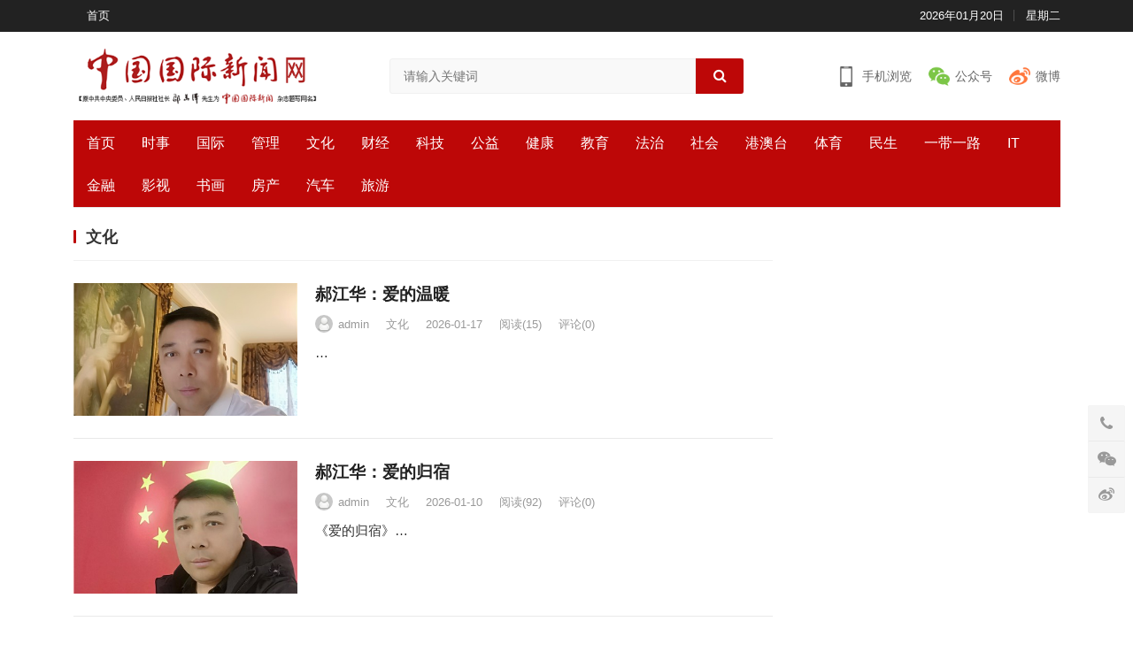

--- FILE ---
content_type: text/html; charset=utf-8
request_url: http://ww.cngjxw.com/category-23.html
body_size: 6226
content:


<!DOCTYPE html>
<html lang="zh-CN">
    <head>
    <meta charset="UTF-8">
    <meta http-equiv="X-UA-Compatible" content="IE=edge">
    <meta name="HandheldFriendly" content="true">
    <meta http-equiv="Cache-Control" content="no-transform">
    <meta http-equiv="Cache-Control" content="no-siteapp">
	<meta name="bloghost" content="http://ww.cngjxw.com/">
	<meta name="renderer" content="webkit" />
	<meta name="viewport" content="width=device-width,height=device-height,initial-scale=1,user-scalable=no" />
	<link type="text/css" rel="stylesheet" href="http://ww.cngjxw.com/zb_users/theme/Portal/style/style.css">
	<style>#secondary-bar,.header-search .search-submit,.mobile-nav,input[type=submit]{background-color:#BD0707}#secondary-bar,.content-block .section-heading h3{border-top-color:#BD0707;}a, a:visited, .sf-menu ul li li a:hover, .sf-menu li.sfHover li a:hover, #primary-menu li li a:hover, .main-menu li a:hover, .home-latest ul li a:hover, .breadcrumbs .breadcrumbs-nav a:hover, .entry-meta a, .comment-reply-title small a:hover, .page-content ul li:before, .entry-content ul li:before, a:hover, .site-title a:hover, .entry-title a:hover, .entry-related .hentry .entry-title a:hover, .sidebar .widget a:hover, .sidebar .widget ul li a:hover, .site-footer .widget a:hover, .site-footer .widget ul li a:hover, .single .navigation a:hover, #site-bottom a:hover, .home-content-right ul.posts-wrap li.list a:hover, .content-block .section-heading h3 a:hover, .content-block .section-heading .section-more a:hover, .carousel-content .section-heading a:hover, .breadcrumbs ul.sub-categories li a:hover, .entry-content a:hover, .page-content a:hover, .author-box .author-meta .author-name a:hover, .entry-content li a:hover, .page-content li a:hover, .content-grid .hentry a:hover .entry-title, .friend-nav li a:hover{color:#BD0707;}button, .btn, input[type=submit], input[type=reset], input[type=button], button:hover, .btn:hover, input[type=reset]:hover, input[type=submit]:hover, input[type=button]:hover, .header-search .search-submit, .content-loop .entry-header .entry-category-icon a, .entry-related .section-title:before, .comments-title:before, #reply-title:before, .breadcrumbs h1:before, .friend h3:before, .sidebar .widget .widget-title:before, .bottom-right span.icon-link .text, .bottom-right a .text, .home .sidebar .widget .widget-title:before, .sidebar .widget .widget-title:before, .pagination .page-numbers.current, .pagination .page-numbers:hover, .footer-partners .partner-title:before, .friend .friend-title:before,.bx-wrapper .bx-pager.bx-default-pager a:hover, .bx-wrapper .bx-pager.bx-default-pager a.active, .bx-wrapper .bx-pager.bx-default-pager a:focus, .single #primary .bx-wrapper .bx-pager.bx-default-pager a:hover, .single #primary .bx-wrapper .bx-pager.bx-default-pager a.active, .single #primary .bx-wrapper .bx-pager.bx-default-pager a:focus{background-color:#BD0707}</style>
		<script src="http://ww.cngjxw.com/zb_system/script/jquery-2.2.4.min.js" type="text/javascript"></script>	<script src="http://ww.cngjxw.com/zb_system/script/zblogphp.js" type="text/javascript"></script>
	<script src="http://ww.cngjxw.com/zb_system/script/c_html_js_add.php" type="text/javascript"></script>
    <link rel="shortcut icon" href="http://ww.cngjxw.com/zb_users/upload/2021/02/202102011612161768375775.ico" type="image/x-icon" />
    <title>文化_中国国际新闻网</title>
<meta name="Keywords" content="文化" />
<meta name="description" content="" />
        </head>
<body class="archive category hfeed">
<header id="masthead" class="site-header clear">
    <div id="primary-bar"><div class="container">
        <nav id="primary-nav" class="main-navigation"><div class="menu-top-container">
            <ul id="primary-menu" class="sf-menu">
            <li><a href="#">首页</a></li>
            </ul></div>
        </nav>
        <ul class="top-right">
            <li class="current-date"> 2026年01月20日</li>
                        <li class="current-day"> 星期二</li>
                                </ul>
    </div></div>
        
    <div class="site-start clear"><div class="container">
        <div class="site-branding"><div id="logo"> <span class="helper"></span> <a href="http://ww.cngjxw.com/" class="custom-logo-link" rel="home"><img width="360" height="180" src="https://pic.cnmtpt.com/Uploadfiles/20251225/6390227383877846721539168.png" class="custom-logo" alt="中国国际新闻网" /></a></div></div>
        <div class="header-search"><form id="searchform" method="get" action="http://ww.cngjxw.com/search.php"> <input type="search" name="q" class="search-input" placeholder="请输入关键词" autocomplete="off"> <button type="submit" class="search-submit"><i class="fa fa-search"></i></button></form></div>
        
        <span class="mobile-menu-icon"> <span class="menu-icon-open"><i class="fa fa-bars"></i>菜单</span> <span class="menu-icon-close"><i class="fa fa-close"></i>菜单</span> </span>
        
        <div class="header-icons">
            <div class="header-mobile header-icon tooltip"><span>手机浏览</span><div class="bottom-space"><div class="bottom"> <div id="qr-img"></div><h3>扫一扫用手机继续看</h3> <i></i></div></div></div>
            <div class="header-weixin header-icon tooltip"> <span>公众号</span><div class="bottom-space"><div class="bottom"> <img src="https://pic.cnmtpt.com/Uploadfiles/20251225/6390227383877846721539168.png" alt="微信扫一扫关注我们"/><h3>微信扫一扫关注我们</h3> <i></i></div></div></div>
            <div class="header-weibo header-icon"> <a href="/" target="_blank">微博</a></div>
        </div>
    </div></div>
    
        <div id="secondary-bar" class="container clear">
        <nav id="secondary-nav" class="secondary-navigation"><div class="menu-primary-container">
        <ul id="secondary-menu" class="sf-menu">
                        <li><a href="http://ww.cngjxw.com/">首页</a></li>            
            <li id="navbar-category-2" ><a href="http://ww.cngjxw.com/category-2.html">时事</a></li><li id="navbar-category-3" ><a href="http://ww.cngjxw.com/category-3.html">国际</a></li><li id="navbar-category-4" ><a href="http://ww.cngjxw.com/category-4.html">管理</a></li><li id="navbar-category-23" ><a href="http://ww.cngjxw.com/category-23.html">文化</a></li><li id="navbar-category-19" ><a href="http://ww.cngjxw.com/category-19.html">财经</a></li><li id="navbar-category-7" ><a href="http://ww.cngjxw.com/category-7.html">科技</a></li><li id="navbar-category-8" ><a href="http://ww.cngjxw.com/category-8.html">公益</a></li><li id="navbar-category-9" ><a href="http://ww.cngjxw.com/category-9.html">健康</a></li><li id="navbar-category-17" ><a href="http://ww.cngjxw.com/category-17.html">教育</a></li><li id="navbar-category-16" ><a href="http://ww.cngjxw.com/category-16.html">法治</a></li><li id="navbar-category-12" ><a href="http://ww.cngjxw.com/category-12.html">社会</a></li><li id="navbar-category-14" ><a href="http://ww.cngjxw.com/category-14.html">港澳台</a></li><li id="navbar-category-15" ><a href="http://ww.cngjxw.com/category-15.html">体育</a></li><li id="navbar-category-22" ><a href="http://ww.cngjxw.com/category-22.html">民生</a></li><li id="navbar-category-30" ><a href="http://ww.cngjxw.com/category-30.html">一带一路</a></li><li id="navbar-category-32" ><a href="http://ww.cngjxw.com/category-32.html">IT</a></li><li id="navbar-category-20" ><a href="http://ww.cngjxw.com/category-20.html">金融</a></li><li id="navbar-category-24" ><a href="http://ww.cngjxw.com/category-24.html">影视</a></li><li id="navbar-category-31" ><a href="http://ww.cngjxw.com/category-31.html">书画</a></li><li id="navbar-category-25" ><a href="http://ww.cngjxw.com/category-25.html">房产</a></li><li id="navbar-category-26" ><a href="http://ww.cngjxw.com/category-26.html">汽车</a></li><li id="navbar-category-28" ><a href="http://ww.cngjxw.com/category-28.html">旅游</a></li>                    </ul></div></nav>
    </div>
        
    <div class="mobile-menu2 clear"><div class="container">
        <div class="menu-left"><div class="menu-top-container"><ul id="primary-mobile-menu">
            <li><a href="#">首页</a></li>
            </ul></div></div>
        <div class="menu-right"><div class="menu-primary-container"><ul id="secondary-mobile-menu">
                        <li id="navbar-category-2" ><a href="http://ww.cngjxw.com/category-2.html">时事</a></li><li id="navbar-category-3" ><a href="http://ww.cngjxw.com/category-3.html">国际</a></li><li id="navbar-category-4" ><a href="http://ww.cngjxw.com/category-4.html">管理</a></li><li id="navbar-category-23" ><a href="http://ww.cngjxw.com/category-23.html">文化</a></li><li id="navbar-category-19" ><a href="http://ww.cngjxw.com/category-19.html">财经</a></li><li id="navbar-category-7" ><a href="http://ww.cngjxw.com/category-7.html">科技</a></li><li id="navbar-category-8" ><a href="http://ww.cngjxw.com/category-8.html">公益</a></li><li id="navbar-category-9" ><a href="http://ww.cngjxw.com/category-9.html">健康</a></li><li id="navbar-category-17" ><a href="http://ww.cngjxw.com/category-17.html">教育</a></li><li id="navbar-category-16" ><a href="http://ww.cngjxw.com/category-16.html">法治</a></li><li id="navbar-category-12" ><a href="http://ww.cngjxw.com/category-12.html">社会</a></li><li id="navbar-category-14" ><a href="http://ww.cngjxw.com/category-14.html">港澳台</a></li><li id="navbar-category-15" ><a href="http://ww.cngjxw.com/category-15.html">体育</a></li><li id="navbar-category-22" ><a href="http://ww.cngjxw.com/category-22.html">民生</a></li><li id="navbar-category-30" ><a href="http://ww.cngjxw.com/category-30.html">一带一路</a></li><li id="navbar-category-32" ><a href="http://ww.cngjxw.com/category-32.html">IT</a></li><li id="navbar-category-20" ><a href="http://ww.cngjxw.com/category-20.html">金融</a></li><li id="navbar-category-24" ><a href="http://ww.cngjxw.com/category-24.html">影视</a></li><li id="navbar-category-31" ><a href="http://ww.cngjxw.com/category-31.html">书画</a></li><li id="navbar-category-25" ><a href="http://ww.cngjxw.com/category-25.html">房产</a></li><li id="navbar-category-26" ><a href="http://ww.cngjxw.com/category-26.html">汽车</a></li><li id="navbar-category-28" ><a href="http://ww.cngjxw.com/category-28.html">旅游</a></li>                        </ul></div></div>
    </div></div>
        <span class="search-icon"> <i class="fa fa-search"></i> <i class="fa fa-close"></i> </span>
</header>
<div class="container">
<nav id="mobile-nav" class="mobile-nav tablet_menu_col_6 phone_menu_col_6 clear">
    <div class="menu-mobile-container">
        <ul id="mobile-menu" class="mobile-menu">
                <li><a href="http://ww.cngjxw.com/category-2.html">时事</a></li>
    <li><a href="http://ww.cngjxw.com/category-3.html">国际</a></li>
    <li><a href="http://ww.cngjxw.com/category-4.html">管理</a></li>
    <li><a href="http://ww.cngjxw.com/category-23.html">文化</a></li>
    <li><a href="http://ww.cngjxw.com/category-19.html">财经</a></li>
    <li><a href="http://ww.cngjxw.com/category-7.html">科技</a></li>
    <li><a href="http://ww.cngjxw.com/category-8.html">公益</a></li>
    <li><a href="http://ww.cngjxw.com/category-9.html">健康</a></li>                    
    <li><a href="http://ww.cngjxw.com/category-17.html">教育</a></li>
    <li><a href="http://ww.cngjxw.com/category-16.html">法治</a></li>
    <li><a href="http://ww.cngjxw.com/category-12.html">社会</a></li>
    <li><a href="http://ww.cngjxw.com/category-24.html">影视</a></li>        </ul>
    </div>
</nav>
</div>
<div class="clear"></div>






                                

<div id="content" class="site-content container clear"><div class="clear"><div id="primary" class="content-area clear">
    <main id="main" class="site-main clear">
        

    <div class="breadcrumbs no_zhuanti clear">
        <h1>文化</h1>
        <ul class="section-more" style="margin-top:-12px">
                                            </ul>
    </div>
            <div id="recent-content" class="content-loop clear"><div class="posts-loop clear">
            
                                    
                                    <div class="clear post hentry"> 
                <a class="thumbnail-link" href="http://ww.cngjxw.com/5149.html" title="郝江华：爱的温暖"><div class="thumbnail-wrap"> <img width="300" height="180" src="http://ww6.wenjiaoxg.com/zb_users/upload/2026/01/202601171768644432352432.jpg" class="wp-post-image" alt="郝江华：爱的温暖"/></div> </a>
                <div class="entry-header">
                    <h2 class="entry-title"><a href="http://ww.cngjxw.com/5149.html" title="郝江华：爱的温暖" target="_blank">郝江华：爱的温暖</a></h2>
                    <div class="entry-meta">
                    <span class="entry-author"> <a href="http://ww.cngjxw.com/author-1.html" target="_blank"> <img alt="admin" src="http://ww.cngjxw.com/zb_users/avatar/0.png" class="avatar avatar-80 photo" height="80" width="80" /> admin </a> </span> 
                    <span class="entry-category"> <a target="_blank" href="http://ww.cngjxw.com/category-23.html" title="文化" >文化</a> </span> 
                    <span class="entry-date"> 2026-01-17 </span> 
                    <span class="entry-views">阅读<span class="view-count">(15)</span> </span> 
                    <span class="entry-comment"><a href="http://ww.cngjxw.com/5149.html#comment" class="comments-link" >评论(0)</a></span>
                    </div>
                </div>
                <div class="entry-summary">…</div>
            </div>
                                    
                                                
                                    <div class="clear post hentry"> 
                <a class="thumbnail-link" href="http://ww.cngjxw.com/5135.html" title="郝江华：爱的归宿"><div class="thumbnail-wrap"> <img width="300" height="180" src="http://ww.cngjxw.com/zb_users/upload/2026/01/202601101768016786135006.jpg" class="wp-post-image" alt="郝江华：爱的归宿"/></div> </a>
                <div class="entry-header">
                    <h2 class="entry-title"><a href="http://ww.cngjxw.com/5135.html" title="郝江华：爱的归宿" target="_blank">郝江华：爱的归宿</a></h2>
                    <div class="entry-meta">
                    <span class="entry-author"> <a href="http://ww.cngjxw.com/author-1.html" target="_blank"> <img alt="admin" src="http://ww.cngjxw.com/zb_users/avatar/0.png" class="avatar avatar-80 photo" height="80" width="80" /> admin </a> </span> 
                    <span class="entry-category"> <a target="_blank" href="http://ww.cngjxw.com/category-23.html" title="文化" >文化</a> </span> 
                    <span class="entry-date"> 2026-01-10 </span> 
                    <span class="entry-views">阅读<span class="view-count">(92)</span> </span> 
                    <span class="entry-comment"><a href="http://ww.cngjxw.com/5135.html#comment" class="comments-link" >评论(0)</a></span>
                    </div>
                </div>
                <div class="entry-summary">《爱的归宿》…</div>
            </div>
                                                                
                                                
                                    <div class="clear post hentry">
                <div class="entry-header">
                    <h2 class="entry-title"><a href="http://ww.cngjxw.com/5132.html" title="中国国际新闻杂志社甲骨文传播院名誉院长付林明在第七届全国甲骨文论坛分享三代守护与辩伪新见" target="_blank">中国国际新闻杂志社甲骨文传播院名誉院长付林明在第七届全国甲骨文论坛分享三代守护与辩伪新见</a></h2>
                    <div class="entry-meta">
                    <span class="entry-author"> <a href="http://ww.cngjxw.com/author-1.html" target="_blank"> <img alt="admin" src="http://ww.cngjxw.com/zb_users/avatar/0.png" class="avatar avatar-80 photo" height="80" width="80" /> admin </a> </span> 
                    <span class="entry-category"> <a target="_blank" href="http://ww.cngjxw.com/category-23.html" title="文化" >文化</a> </span> 
                    <span class="entry-date"> 2026-01-08 </span> 
                    <span class="entry-views">阅读<span class="view-count">(99)</span> </span> 
                    <span class="entry-comment"><a href="http://ww.cngjxw.com/5132.html#comment" class="comments-link" >评论(0)</a></span>
                    </div>
                </div>
                <ul class="gallery-list">
                    <li class="ht_fixed_grid_1_3"><a target="_blank" class="thumb thumbnail-wrap" href="http://ww.cngjxw.com/5132.html"><img width="300" height="180" src="http://ww.cngjxw.com/zb_users/upload/2026/01/202601081767849897358824.jpg" class="wp-post-image" alt="中国国际新闻杂志社甲骨文传播院名誉院长付林明在第七届全国甲骨文论坛分享三代守护与辩伪新见图1" /></a></li>
                    <li class="ht_fixed_grid_1_3"><a target="_blank" class="thumb thumbnail-wrap" href="http://ww.cngjxw.com/5132.html"><img width="300" height="180" src="http://ww.cngjxw.com/zb_users/upload/2026/01/202601081767849909763742.jpg" class="wp-post-image" alt="中国国际新闻杂志社甲骨文传播院名誉院长付林明在第七届全国甲骨文论坛分享三代守护与辩伪新见图2" /></a></li>
                    <li class="ht_fixed_grid_1_3"><a target="_blank" class="thumb thumbnail-wrap" href="http://ww.cngjxw.com/5132.html"><img width="300" height="180" src="http://ww.cngjxw.com/zb_users/upload/2026/01/202601081767849916443484.jpg" class="wp-post-image" alt="中国国际新闻杂志社甲骨文传播院名誉院长付林明在第七届全国甲骨文论坛分享三代守护与辩伪新见图3" /></a></li>
                </ul>
            </div>            
                                    
                                                
                                    <div class="clear post hentry"> 
                <a class="thumbnail-link" href="http://ww.cngjxw.com/5131.html" title="纪念周恩来总理逝世50周年《沁园春.缅怀周总理》"><div class="thumbnail-wrap"> <img width="300" height="180" src="http://ww.cngjxw.com/zb_users/upload/2026/01/202601081767847277844647.jpg" class="wp-post-image" alt="纪念周恩来总理逝世50周年《沁园春.缅怀周总理》"/></div> </a>
                <div class="entry-header">
                    <h2 class="entry-title"><a href="http://ww.cngjxw.com/5131.html" title="纪念周恩来总理逝世50周年《沁园春.缅怀周总理》" target="_blank">纪念周恩来总理逝世50周年《沁园春.缅怀周总理》</a></h2>
                    <div class="entry-meta">
                    <span class="entry-author"> <a href="http://ww.cngjxw.com/author-1.html" target="_blank"> <img alt="admin" src="http://ww.cngjxw.com/zb_users/avatar/0.png" class="avatar avatar-80 photo" height="80" width="80" /> admin </a> </span> 
                    <span class="entry-category"> <a target="_blank" href="http://ww.cngjxw.com/category-23.html" title="文化" >文化</a> </span> 
                    <span class="entry-date"> 2026-01-08 </span> 
                    <span class="entry-views">阅读<span class="view-count">(125)</span> </span> 
                    <span class="entry-comment"><a href="http://ww.cngjxw.com/5131.html#comment" class="comments-link" >评论(0)</a></span>
                    </div>
                </div>
                <div class="entry-summary">纪念周恩来总理逝世50周年《沁园春.缅怀周总理》【诗人：张跃堂】…</div>
            </div>
                                    
                                                
                                    <div class="clear post hentry"> 
                <a class="thumbnail-link" href="http://ww.cngjxw.com/5129.html" title="《人生百年先验篇》一一79叟段建华撰"><div class="thumbnail-wrap"> <img width="300" height="180" src="http://ww.cngjxw.com/zb_users/upload/2026/01/202601071767751299370819.jpg" class="wp-post-image" alt="《人生百年先验篇》一一79叟段建华撰"/></div> </a>
                <div class="entry-header">
                    <h2 class="entry-title"><a href="http://ww.cngjxw.com/5129.html" title="《人生百年先验篇》一一79叟段建华撰" target="_blank">《人生百年先验篇》一一79叟段建华撰</a></h2>
                    <div class="entry-meta">
                    <span class="entry-author"> <a href="http://ww.cngjxw.com/author-1.html" target="_blank"> <img alt="admin" src="http://ww.cngjxw.com/zb_users/avatar/0.png" class="avatar avatar-80 photo" height="80" width="80" /> admin </a> </span> 
                    <span class="entry-category"> <a target="_blank" href="http://ww.cngjxw.com/category-23.html" title="文化" >文化</a> </span> 
                    <span class="entry-date"> 2026-01-07 </span> 
                    <span class="entry-views">阅读<span class="view-count">(55)</span> </span> 
                    <span class="entry-comment"><a href="http://ww.cngjxw.com/5129.html#comment" class="comments-link" >评论(0)</a></span>
                    </div>
                </div>
                <div class="entry-summary">　　《人生百年先验篇》一一79叟段建华撰…</div>
            </div>
                                    
                                                
                                    <div class="clear post hentry"> 
                <a class="thumbnail-link" href="http://ww.cngjxw.com/5125.html" title="郝江华：爱的寄语"><div class="thumbnail-wrap"> <img width="300" height="180" src="http://ww.cngjxw.com/zb_users/upload/2026/01/202601051767576210636471.jpg" class="wp-post-image" alt="郝江华：爱的寄语"/></div> </a>
                <div class="entry-header">
                    <h2 class="entry-title"><a href="http://ww.cngjxw.com/5125.html" title="郝江华：爱的寄语" target="_blank">郝江华：爱的寄语</a></h2>
                    <div class="entry-meta">
                    <span class="entry-author"> <a href="http://ww.cngjxw.com/author-1.html" target="_blank"> <img alt="admin" src="http://ww.cngjxw.com/zb_users/avatar/0.png" class="avatar avatar-80 photo" height="80" width="80" /> admin </a> </span> 
                    <span class="entry-category"> <a target="_blank" href="http://ww.cngjxw.com/category-23.html" title="文化" >文化</a> </span> 
                    <span class="entry-date"> 2026-01-05 </span> 
                    <span class="entry-views">阅读<span class="view-count">(88)</span> </span> 
                    <span class="entry-comment"><a href="http://ww.cngjxw.com/5125.html#comment" class="comments-link" >评论(0)</a></span>
                    </div>
                </div>
                <div class="entry-summary">《爱的寄语》【诗人:郝江华】…</div>
            </div>
                                    
                                                
                                    <div class="clear post hentry"> 
                <a class="thumbnail-link" href="http://ww.cngjxw.com/5118.html" title="张跃堂：清平乐·喜迎元旦"><div class="thumbnail-wrap"> <img width="300" height="180" src="http://ww.cngjxw.com/zb_users/upload/2025/12/202512311767149845737595.jpg" class="wp-post-image" alt="张跃堂：清平乐·喜迎元旦"/></div> </a>
                <div class="entry-header">
                    <h2 class="entry-title"><a href="http://ww.cngjxw.com/5118.html" title="张跃堂：清平乐·喜迎元旦" target="_blank">张跃堂：清平乐·喜迎元旦</a></h2>
                    <div class="entry-meta">
                    <span class="entry-author"> <a href="http://ww.cngjxw.com/author-1.html" target="_blank"> <img alt="admin" src="http://ww.cngjxw.com/zb_users/avatar/0.png" class="avatar avatar-80 photo" height="80" width="80" /> admin </a> </span> 
                    <span class="entry-category"> <a target="_blank" href="http://ww.cngjxw.com/category-23.html" title="文化" >文化</a> </span> 
                    <span class="entry-date"> 2025-12-31 </span> 
                    <span class="entry-views">阅读<span class="view-count">(152)</span> </span> 
                    <span class="entry-comment"><a href="http://ww.cngjxw.com/5118.html#comment" class="comments-link" >评论(0)</a></span>
                    </div>
                </div>
                <div class="entry-summary">《清平乐.喜迎元旦》【诗人：张跃堂】…</div>
            </div>
                                                                
                                                
                                    <div class="clear post hentry">
                <div class="entry-header">
                    <h2 class="entry-title"><a href="http://ww.cngjxw.com/5109.html" title="2025易学界压轴大戏合肥上演 段建华发布研究成果诠释“循道而行”" target="_blank">2025易学界压轴大戏合肥上演 段建华发布研究成果诠释“循道而行”</a></h2>
                    <div class="entry-meta">
                    <span class="entry-author"> <a href="http://ww.cngjxw.com/author-1.html" target="_blank"> <img alt="admin" src="http://ww.cngjxw.com/zb_users/avatar/0.png" class="avatar avatar-80 photo" height="80" width="80" /> admin </a> </span> 
                    <span class="entry-category"> <a target="_blank" href="http://ww.cngjxw.com/category-23.html" title="文化" >文化</a> </span> 
                    <span class="entry-date"> 2025-12-29 </span> 
                    <span class="entry-views">阅读<span class="view-count">(154)</span> </span> 
                    <span class="entry-comment"><a href="http://ww.cngjxw.com/5109.html#comment" class="comments-link" >评论(0)</a></span>
                    </div>
                </div>
                <ul class="gallery-list">
                    <li class="ht_fixed_grid_1_3"><a target="_blank" class="thumb thumbnail-wrap" href="http://ww.cngjxw.com/5109.html"><img width="300" height="180" src="http://ww.cngjxw.com/zb_users/upload/2025/12/202512291766981596343499.jpg" class="wp-post-image" alt="2025易学界压轴大戏合肥上演 段建华发布研究成果诠释“循道而行”图1" /></a></li>
                    <li class="ht_fixed_grid_1_3"><a target="_blank" class="thumb thumbnail-wrap" href="http://ww.cngjxw.com/5109.html"><img width="300" height="180" src="http://ww.cngjxw.com/zb_users/upload/2025/12/202512291766983150258291.jpg" class="wp-post-image" alt="2025易学界压轴大戏合肥上演 段建华发布研究成果诠释“循道而行”图2" /></a></li>
                    <li class="ht_fixed_grid_1_3"><a target="_blank" class="thumb thumbnail-wrap" href="http://ww.cngjxw.com/5109.html"><img width="300" height="180" src="http://ww.cngjxw.com/zb_users/upload/2025/12/202512291766983161225171.jpg" class="wp-post-image" alt="2025易学界压轴大戏合肥上演 段建华发布研究成果诠释“循道而行”图3" /></a></li>
                </ul>
            </div>            
                                    
                                                
                                    <div class="clear post hentry">
                <div class="entry-header">
                    <h2 class="entry-title"><a href="http://ww.cngjxw.com/5107.html" title="安徽省孟子思想研究会第四次会员大会暨换届大会顺利召开" target="_blank">安徽省孟子思想研究会第四次会员大会暨换届大会顺利召开</a></h2>
                    <div class="entry-meta">
                    <span class="entry-author"> <a href="http://ww.cngjxw.com/author-1.html" target="_blank"> <img alt="admin" src="http://ww.cngjxw.com/zb_users/avatar/0.png" class="avatar avatar-80 photo" height="80" width="80" /> admin </a> </span> 
                    <span class="entry-category"> <a target="_blank" href="http://ww.cngjxw.com/category-23.html" title="文化" >文化</a> </span> 
                    <span class="entry-date"> 2025-12-29 </span> 
                    <span class="entry-views">阅读<span class="view-count">(206)</span> </span> 
                    <span class="entry-comment"><a href="http://ww.cngjxw.com/5107.html#comment" class="comments-link" >评论(0)</a></span>
                    </div>
                </div>
                <ul class="gallery-list">
                    <li class="ht_fixed_grid_1_3"><a target="_blank" class="thumb thumbnail-wrap" href="http://ww.cngjxw.com/5107.html"><img width="300" height="180" src="http://ww.cngjxw.com/zb_users/upload/2025/12/202512291766980391488854.jpg" class="wp-post-image" alt="安徽省孟子思想研究会第四次会员大会暨换届大会顺利召开图1" /></a></li>
                    <li class="ht_fixed_grid_1_3"><a target="_blank" class="thumb thumbnail-wrap" href="http://ww.cngjxw.com/5107.html"><img width="300" height="180" src="http://ww.cngjxw.com/zb_users/upload/2025/12/202512291766980402484709.jpg" class="wp-post-image" alt="安徽省孟子思想研究会第四次会员大会暨换届大会顺利召开图2" /></a></li>
                    <li class="ht_fixed_grid_1_3"><a target="_blank" class="thumb thumbnail-wrap" href="http://ww.cngjxw.com/5107.html"><img width="300" height="180" src="http://ww.cngjxw.com/zb_users/upload/2025/12/202512291766980409151299.jpg" class="wp-post-image" alt="安徽省孟子思想研究会第四次会员大会暨换届大会顺利召开图3" /></a></li>
                </ul>
            </div>            
                                    
                                                
                                    <div class="clear post hentry"> 
                <a class="thumbnail-link" href="http://ww.cngjxw.com/5102.html" title="郝江华：爱的同舟共济"><div class="thumbnail-wrap"> <img width="300" height="180" src="http://ww.cngjxw.com/zb_users/upload/2025/12/202512281766900090119731.jpg" class="wp-post-image" alt="郝江华：爱的同舟共济"/></div> </a>
                <div class="entry-header">
                    <h2 class="entry-title"><a href="http://ww.cngjxw.com/5102.html" title="郝江华：爱的同舟共济" target="_blank">郝江华：爱的同舟共济</a></h2>
                    <div class="entry-meta">
                    <span class="entry-author"> <a href="http://ww.cngjxw.com/author-1.html" target="_blank"> <img alt="admin" src="http://ww.cngjxw.com/zb_users/avatar/0.png" class="avatar avatar-80 photo" height="80" width="80" /> admin </a> </span> 
                    <span class="entry-category"> <a target="_blank" href="http://ww.cngjxw.com/category-23.html" title="文化" >文化</a> </span> 
                    <span class="entry-date"> 2025-12-28 </span> 
                    <span class="entry-views">阅读<span class="view-count">(84)</span> </span> 
                    <span class="entry-comment"><a href="http://ww.cngjxw.com/5102.html#comment" class="comments-link" >评论(0)</a></span>
                    </div>
                </div>
                <div class="entry-summary">《爱的同舟共济》…</div>
            </div>
                                    
                                                
                                    <div class="clear post hentry"> 
                <a class="thumbnail-link" href="http://ww.cngjxw.com/5100.html" title="纪念毛泽东主席诞辰132周年 《西江月慢·伟人毛泽东》"><div class="thumbnail-wrap"> <img width="300" height="180" src="http://ww.cngjxw.com/zb_users/upload/2025/12/202512261766736469480104.jpg" class="wp-post-image" alt="纪念毛泽东主席诞辰132周年 《西江月慢·伟人毛泽东》"/></div> </a>
                <div class="entry-header">
                    <h2 class="entry-title"><a href="http://ww.cngjxw.com/5100.html" title="纪念毛泽东主席诞辰132周年 《西江月慢·伟人毛泽东》" target="_blank">纪念毛泽东主席诞辰132周年 《西江月慢·伟人毛泽东》</a></h2>
                    <div class="entry-meta">
                    <span class="entry-author"> <a href="http://ww.cngjxw.com/author-1.html" target="_blank"> <img alt="admin" src="http://ww.cngjxw.com/zb_users/avatar/0.png" class="avatar avatar-80 photo" height="80" width="80" /> admin </a> </span> 
                    <span class="entry-category"> <a target="_blank" href="http://ww.cngjxw.com/category-23.html" title="文化" >文化</a> </span> 
                    <span class="entry-date"> 2025-12-26 </span> 
                    <span class="entry-views">阅读<span class="view-count">(138)</span> </span> 
                    <span class="entry-comment"><a href="http://ww.cngjxw.com/5100.html#comment" class="comments-link" >评论(0)</a></span>
                    </div>
                </div>
                <div class="entry-summary">纪念毛泽东主席诞辰132周年《西江月慢.伟人毛泽东》…</div>
            </div>
                                    
                                                
                                    <div class="clear post hentry"> 
                <a class="thumbnail-link" href="http://ww.cngjxw.com/5096.html" title="冷宽：世纪华诞逢百年，信仰如炬照后人——追忆韩万金政委"><div class="thumbnail-wrap"> <img width="300" height="180" src="http://ww.cngjxw.com/zb_users/upload/2025/12/202512241766561506526308.jpeg" class="wp-post-image" alt="冷宽：世纪华诞逢百年，信仰如炬照后人——追忆韩万金政委"/></div> </a>
                <div class="entry-header">
                    <h2 class="entry-title"><a href="http://ww.cngjxw.com/5096.html" title="冷宽：世纪华诞逢百年，信仰如炬照后人——追忆韩万金政委" target="_blank">冷宽：世纪华诞逢百年，信仰如炬照后人——追忆韩万金政委</a></h2>
                    <div class="entry-meta">
                    <span class="entry-author"> <a href="http://ww.cngjxw.com/author-1.html" target="_blank"> <img alt="admin" src="http://ww.cngjxw.com/zb_users/avatar/0.png" class="avatar avatar-80 photo" height="80" width="80" /> admin </a> </span> 
                    <span class="entry-category"> <a target="_blank" href="http://ww.cngjxw.com/category-23.html" title="文化" >文化</a> </span> 
                    <span class="entry-date"> 2025-12-24 </span> 
                    <span class="entry-views">阅读<span class="view-count">(138)</span> </span> 
                    <span class="entry-comment"><a href="http://ww.cngjxw.com/5096.html#comment" class="comments-link" >评论(0)</a></span>
                    </div>
                </div>
                <div class="entry-summary">…</div>
            </div>
                                                                
                                                
                                    <div class="clear post hentry"> 
                <a class="thumbnail-link" href="http://ww.cngjxw.com/5086.html" title="中国国际新闻杂志社常务副社长孟小岸寄语本刊创刊15周年"><div class="thumbnail-wrap"> <img width="300" height="180" src="http://ww.cngjxw.com/zb_users/upload/2025/12/202512201766225472556816.jpg" class="wp-post-image" alt="中国国际新闻杂志社常务副社长孟小岸寄语本刊创刊15周年"/></div> </a>
                <div class="entry-header">
                    <h2 class="entry-title"><a href="http://ww.cngjxw.com/5086.html" title="中国国际新闻杂志社常务副社长孟小岸寄语本刊创刊15周年" target="_blank">中国国际新闻杂志社常务副社长孟小岸寄语本刊创刊15周年</a></h2>
                    <div class="entry-meta">
                    <span class="entry-author"> <a href="http://ww.cngjxw.com/author-1.html" target="_blank"> <img alt="admin" src="http://ww.cngjxw.com/zb_users/avatar/0.png" class="avatar avatar-80 photo" height="80" width="80" /> admin </a> </span> 
                    <span class="entry-category"> <a target="_blank" href="http://ww.cngjxw.com/category-23.html" title="文化" >文化</a> </span> 
                    <span class="entry-date"> 2025-12-20 </span> 
                    <span class="entry-views">阅读<span class="view-count">(155)</span> </span> 
                    <span class="entry-comment"><a href="http://ww.cngjxw.com/5086.html#comment" class="comments-link" >评论(0)</a></span>
                    </div>
                </div>
                <div class="entry-summary">　　尊敬的中国国际新闻杂志社、中国国际新闻报社、中国国际新闻网　　全体同仁：　　值此创刊15周年之际，我谨以诚挚之心，致以最热烈的祝贺与最崇高的敬意！十五载春秋…</div>
            </div>
                                    
                                                
                                    <div class="clear post hentry"> 
                <a class="thumbnail-link" href="http://ww.cngjxw.com/5084.html" title="热烈祝贺中国国际新闻杂志社创刊十五周年《微诗吟·我深厚爱着的国际媒体》"><div class="thumbnail-wrap"> <img width="300" height="180" src="http://ww6.wenjiaoxg.com/zb_users/upload/2025/12/202512201766202714196159.jpg" class="wp-post-image" alt="热烈祝贺中国国际新闻杂志社创刊十五周年《微诗吟·我深厚爱着的国际媒体》"/></div> </a>
                <div class="entry-header">
                    <h2 class="entry-title"><a href="http://ww.cngjxw.com/5084.html" title="热烈祝贺中国国际新闻杂志社创刊十五周年《微诗吟·我深厚爱着的国际媒体》" target="_blank">热烈祝贺中国国际新闻杂志社创刊十五周年《微诗吟·我深厚爱着的国际媒体》</a></h2>
                    <div class="entry-meta">
                    <span class="entry-author"> <a href="http://ww.cngjxw.com/author-1.html" target="_blank"> <img alt="admin" src="http://ww.cngjxw.com/zb_users/avatar/0.png" class="avatar avatar-80 photo" height="80" width="80" /> admin </a> </span> 
                    <span class="entry-category"> <a target="_blank" href="http://ww.cngjxw.com/category-23.html" title="文化" >文化</a> </span> 
                    <span class="entry-date"> 2025-12-20 </span> 
                    <span class="entry-views">阅读<span class="view-count">(168)</span> </span> 
                    <span class="entry-comment"><a href="http://ww.cngjxw.com/5084.html#comment" class="comments-link" >评论(0)</a></span>
                    </div>
                </div>
                <div class="entry-summary">…</div>
            </div>
                                    
                                                
                                    <div class="clear post hentry"> 
                <a class="thumbnail-link" href="http://ww.cngjxw.com/5080.html" title="郝江华：爱的空间"><div class="thumbnail-wrap"> <img width="300" height="180" src="http://w4.wenjiaoxg.com/zb_users/upload/2025/12/202512191766137504574325.jpg" class="wp-post-image" alt="郝江华：爱的空间"/></div> </a>
                <div class="entry-header">
                    <h2 class="entry-title"><a href="http://ww.cngjxw.com/5080.html" title="郝江华：爱的空间" target="_blank">郝江华：爱的空间</a></h2>
                    <div class="entry-meta">
                    <span class="entry-author"> <a href="http://ww.cngjxw.com/author-1.html" target="_blank"> <img alt="admin" src="http://ww.cngjxw.com/zb_users/avatar/0.png" class="avatar avatar-80 photo" height="80" width="80" /> admin </a> </span> 
                    <span class="entry-category"> <a target="_blank" href="http://ww.cngjxw.com/category-23.html" title="文化" >文化</a> </span> 
                    <span class="entry-date"> 2025-12-19 </span> 
                    <span class="entry-views">阅读<span class="view-count">(98)</span> </span> 
                    <span class="entry-comment"><a href="http://ww.cngjxw.com/5080.html#comment" class="comments-link" >评论(0)</a></span>
                    </div>
                </div>
                <div class="entry-summary">…</div>
            </div>
                                    
                                    </div>
            
            <nav class="navigation pagination"><div class="nav-links">

<a class="page-numbers next" href="http://ww.cngjxw.com/category-23.html">‹‹</a>
<span class="page-numbers current">1</span>
<a class="page-numbers" href="http://ww.cngjxw.com/category-23_2.html">2</a>
<a class="page-numbers next" href="http://ww.cngjxw.com/category-23_3.html">3</a>
<a class="page-numbers next" href="http://ww.cngjxw.com/category-23_4.html">4</a>
<a class="page-numbers next" href="http://ww.cngjxw.com/category-23_5.html">5</a>
<a class="page-numbers next" href="http://ww.cngjxw.com/category-23_6.html">6</a>
<a class="page-numbers next" href="http://ww.cngjxw.com/category-23_7.html">7</a>
<a class="page-numbers next" href="http://ww.cngjxw.com/category-23_8.html">8</a>
<a class="page-numbers next" href="http://ww.cngjxw.com/category-23_9.html">9</a>
<a class="page-numbers next" href="http://ww.cngjxw.com/category-23_10.html">10</a>
<a class="page-numbers next" href="http://ww.cngjxw.com/category-23_2.html">›</a>
<a class="page-numbers next" href="http://ww.cngjxw.com/category-23_50.html">››</a>

</div></nav>

</div></main>
</div>


<aside id="secondary" class="widget-area sidebar">




</aside>
</div></div>

            <div class="clear"></div>
<footer id="colophon" class="site-footer container">
        <div id="site-bottom" class="clear"><div class="menu-top-container">
        <ul id="footer-menu" class="footer-nav">
                    </ul>
    </div>
    <div class="site-info"> ©Copyright 2011-2025 中国国际新闻网版权所有<br>中共中央原委员、人民日报原社长邵华泽先生题写网名</div>
    </div>
</footer>
        
                        
<div class="bottom-right">
    <div class="icon-contact tooltip"> 
        <span class="icon-link"> <span class="icon"><i class="fa fa-phone"></i></span> <span class="text">联系我们</span> </span>
        <div class="left-space"><div class="left"><div class="contact-info">
            <h3>联系我们</h3> 
                                                        </div> <i></i></div></div>
    </div>
    <div class="icon-weixin tooltip"> 
        <span class="icon-link"> <span class="icon"><i class="fa fa-wechat"></i></span> <span class="text">关注微信</span> </span>
        <div class="left-space"><div class="left"> <img src="https://pic.cnmtpt.com/Uploadfiles/20251225/6390227383877846721539168.png" alt="微信扫一扫关注我们"/><h3>微信扫一扫关注我们</h3> <i></i></div>
        </div>
    </div>
    <div class="icon-weibo"><a href="/" target="_blank"> <span class="icon"><i class="fa fa-weibo"></i></span><span class="text">关注微博</span></a></div>
    <div id="back-top"> <a href="#top" title="返回顶部"> <span class="icon"><i class="fa fa-chevron-up"></i></span> <span class="text">返回顶部</span> </a>
    </div>
</div>
    <!--<script>$(document).ready(function(){$('.bxslider').bxSlider({touchEnabled:0,});});</script>-->
<script type="text/javascript" src="http://ww.cngjxw.com/zb_users/theme/Portal/script/portal.js"></script>
<script src="http://ww.cngjxw.com/zb_users/theme/Portal/script/jquery.qrcode.min.js" type="text/javascript"></script>
<script type="text/javascript">
    if(!+[1,]){ /* 新增判断：如果是IE浏览器，则使用table兼容方式 */
        Render = "table";
    } else {
        Render = "canvas";
    }
    $('#qr-img').qrcode({width:140,height:140,render:Render,correctLevel:0,text:window.location.href});  
</script>

</body>
</html><!--39.38 ms , 7 queries , 3266kb memory , 0 error-->

--- FILE ---
content_type: text/css
request_url: http://ww.cngjxw.com/zb_users/theme/Portal/style/style.css
body_size: 45931
content:
/*!
 *  Font Awesome 4.7.0 by @davegandy - http://fontawesome.io - @fontawesome
 *  License - http://fontawesome.io/license (Font: SIL OFL 1.1, CSS: MIT License)
 */

@font-face{font-family:'FontAwesome';src:url(font/fontawesome-webfont.eot?v=4.7.0);src:url(font/fontawesome-webfont.eot?#iefix&v=4.7.0) format('embedded-opentype'),url(font/fontawesome-webfont.woff2?v=4.7.0) format('woff2'),url(font/fontawesome-webfont.woff?v=4.7.0) format('woff'),url(font/fontawesome-webfont.ttf?v=4.7.0) format('truetype'),url(font/fontawesome-webfont.svg?v=4.7.0#fontawesomeregular) format('svg');font-weight:400;font-style:normal}.fa{display:inline-block;font:normal normal normal 14px/1 FontAwesome;font-size:inherit;text-rendering:auto;-webkit-font-smoothing:antialiased;-moz-osx-font-smoothing:grayscale}.fa-lg{font-size:1.33333333em;line-height:.75em;vertical-align:-15%}.fa-2x{font-size:2em}.fa-3x{font-size:3em}.fa-4x{font-size:4em}.fa-5x{font-size:5em}.fa-fw{width:1.28571429em;text-align:center}.fa-ul{padding-left:0;margin-left:2.14285714em;list-style-type:none}.fa-ul>li{position:relative}.fa-li{position:absolute;left:-2.14285714em;width:2.14285714em;top:.14285714em;text-align:center}.fa-li.fa-lg{left:-1.85714286em}.fa-border{padding:.2em .25em .15em;border:solid .08em #eee;border-radius:.1em}.fa-pull-left{float:left}.fa-pull-right{float:right}.fa.fa-pull-left{margin-right:.3em}.fa.fa-pull-right{margin-left:.3em}.pull-right{float:right}.pull-left{float:left}.fa.pull-left{margin-right:.3em}.fa.pull-right{margin-left:.3em}.fa-spin{-webkit-animation:fa-spin 2s infinite linear;animation:fa-spin 2s infinite linear}.fa-pulse{-webkit-animation:fa-spin 1s infinite steps(8);animation:fa-spin 1s infinite steps(8)}@-webkit-keyframes fa-spin{0%{-webkit-transform:rotate(0deg);transform:rotate(0deg)}100%{-webkit-transform:rotate(359deg);transform:rotate(359deg)}}@keyframes fa-spin{0%{-webkit-transform:rotate(0deg);transform:rotate(0deg)}100%{-webkit-transform:rotate(359deg);transform:rotate(359deg)}}.fa-rotate-90{-ms-filter:"progid:DXImageTransform.Microsoft.BasicImage(rotation=1)";-webkit-transform:rotate(90deg);-ms-transform:rotate(90deg);transform:rotate(90deg)}.fa-rotate-180{-ms-filter:"progid:DXImageTransform.Microsoft.BasicImage(rotation=2)";-webkit-transform:rotate(180deg);-ms-transform:rotate(180deg);transform:rotate(180deg)}.fa-rotate-270{-ms-filter:"progid:DXImageTransform.Microsoft.BasicImage(rotation=3)";-webkit-transform:rotate(270deg);-ms-transform:rotate(270deg);transform:rotate(270deg)}.fa-flip-horizontal{-ms-filter:"progid:DXImageTransform.Microsoft.BasicImage(rotation=0, mirror=1)";-webkit-transform:scale(-1,1);-ms-transform:scale(-1,1);transform:scale(-1,1)}.fa-flip-vertical{-ms-filter:"progid:DXImageTransform.Microsoft.BasicImage(rotation=2, mirror=1)";-webkit-transform:scale(1,-1);-ms-transform:scale(1,-1);transform:scale(1,-1)}:root .fa-rotate-90,:root .fa-rotate-180,:root .fa-rotate-270,:root .fa-flip-horizontal,:root .fa-flip-vertical{filter:none}.fa-stack{position:relative;display:inline-block;width:2em;height:2em;line-height:2em;vertical-align:middle}.fa-stack-1x,.fa-stack-2x{position:absolute;left:0;width:100%;text-align:center}.fa-stack-1x{line-height:inherit}.fa-stack-2x{font-size:2em}.fa-inverse{color:#fff}.fa-glass:before{content:"\f000"}.fa-music:before{content:"\f001"}.fa-search:before{content:"\f002"}.fa-envelope-o:before{content:"\f003"}.fa-heart:before{content:"\f004"}.fa-star:before{content:"\f005"}.fa-star-o:before{content:"\f006"}.fa-user:before{content:"\f007"}.fa-film:before{content:"\f008"}.fa-th-large:before{content:"\f009"}.fa-th:before{content:"\f00a"}.fa-th-list:before{content:"\f00b"}.fa-check:before{content:"\f00c"}.fa-remove:before,.fa-close:before,.fa-times:before{content:"\f00d"}.fa-search-plus:before{content:"\f00e"}.fa-search-minus:before{content:"\f010"}.fa-power-off:before{content:"\f011"}.fa-signal:before{content:"\f012"}.fa-gear:before,.fa-cog:before{content:"\f013"}.fa-trash-o:before{content:"\f014"}.fa-home:before{content:"\f015"}.fa-file-o:before{content:"\f016"}.fa-clock-o:before{content:"\f017"}.fa-road:before{content:"\f018"}.fa-download:before{content:"\f019"}.fa-arrow-circle-o-down:before{content:"\f01a"}.fa-arrow-circle-o-up:before{content:"\f01b"}.fa-inbox:before{content:"\f01c"}.fa-play-circle-o:before{content:"\f01d"}.fa-rotate-right:before,.fa-repeat:before{content:"\f01e"}.fa-refresh:before{content:"\f021"}.fa-list-alt:before{content:"\f022"}.fa-lock:before{content:"\f023"}.fa-flag:before{content:"\f024"}.fa-headphones:before{content:"\f025"}.fa-volume-off:before{content:"\f026"}.fa-volume-down:before{content:"\f027"}.fa-volume-up:before{content:"\f028"}.fa-qrcode:before{content:"\f029"}.fa-barcode:before{content:"\f02a"}.fa-tag:before{content:"\f02b"}.fa-tags:before{content:"\f02c"}.fa-book:before{content:"\f02d"}.fa-bookmark:before{content:"\f02e"}.fa-print:before{content:"\f02f"}.fa-camera:before{content:"\f030"}.fa-font:before{content:"\f031"}.fa-bold:before{content:"\f032"}.fa-italic:before{content:"\f033"}.fa-text-height:before{content:"\f034"}.fa-text-width:before{content:"\f035"}.fa-align-left:before{content:"\f036"}.fa-align-center:before{content:"\f037"}.fa-align-right:before{content:"\f038"}.fa-align-justify:before{content:"\f039"}.fa-list:before{content:"\f03a"}.fa-dedent:before,.fa-outdent:before{content:"\f03b"}.fa-indent:before{content:"\f03c"}.fa-video-camera:before{content:"\f03d"}.fa-photo:before,.fa-image:before,.fa-picture-o:before{content:"\f03e"}.fa-pencil:before{content:"\f040"}.fa-map-marker:before{content:"\f041"}.fa-adjust:before{content:"\f042"}.fa-tint:before{content:"\f043"}.fa-edit:before,.fa-pencil-square-o:before{content:"\f044"}.fa-share-square-o:before{content:"\f045"}.fa-check-square-o:before{content:"\f046"}.fa-arrows:before{content:"\f047"}.fa-step-backward:before{content:"\f048"}.fa-fast-backward:before{content:"\f049"}.fa-backward:before{content:"\f04a"}.fa-play:before{content:"\f04b"}.fa-pause:before{content:"\f04c"}.fa-stop:before{content:"\f04d"}.fa-forward:before{content:"\f04e"}.fa-fast-forward:before{content:"\f050"}.fa-step-forward:before{content:"\f051"}.fa-eject:before{content:"\f052"}.fa-chevron-left:before{content:"\f053"}.fa-chevron-right:before{content:"\f054"}.fa-plus-circle:before{content:"\f055"}.fa-minus-circle:before{content:"\f056"}.fa-times-circle:before{content:"\f057"}.fa-check-circle:before{content:"\f058"}.fa-question-circle:before{content:"\f059"}.fa-info-circle:before{content:"\f05a"}.fa-crosshairs:before{content:"\f05b"}.fa-times-circle-o:before{content:"\f05c"}.fa-check-circle-o:before{content:"\f05d"}.fa-ban:before{content:"\f05e"}.fa-arrow-left:before{content:"\f060"}.fa-arrow-right:before{content:"\f061"}.fa-arrow-up:before{content:"\f062"}.fa-arrow-down:before{content:"\f063"}.fa-mail-forward:before,.fa-share:before{content:"\f064"}.fa-expand:before{content:"\f065"}.fa-compress:before{content:"\f066"}.fa-plus:before{content:"\f067"}.fa-minus:before{content:"\f068"}.fa-asterisk:before{content:"\f069"}.fa-exclamation-circle:before{content:"\f06a"}.fa-gift:before{content:"\f06b"}.fa-leaf:before{content:"\f06c"}.fa-fire:before{content:"\f06d"}.fa-eye:before{content:"\f06e"}.fa-eye-slash:before{content:"\f070"}.fa-warning:before,.fa-exclamation-triangle:before{content:"\f071"}.fa-plane:before{content:"\f072"}.fa-calendar:before{content:"\f073"}.fa-random:before{content:"\f074"}.fa-comment:before{content:"\f075"}.fa-magnet:before{content:"\f076"}.fa-chevron-up:before{content:"\f077"}.fa-chevron-down:before{content:"\f078"}.fa-retweet:before{content:"\f079"}.fa-shopping-cart:before{content:"\f07a"}.fa-folder:before{content:"\f07b"}.fa-folder-open:before{content:"\f07c"}.fa-arrows-v:before{content:"\f07d"}.fa-arrows-h:before{content:"\f07e"}.fa-bar-chart-o:before,.fa-bar-chart:before{content:"\f080"}.fa-twitter-square:before{content:"\f081"}.fa-facebook-square:before{content:"\f082"}.fa-camera-retro:before{content:"\f083"}.fa-key:before{content:"\f084"}.fa-gears:before,.fa-cogs:before{content:"\f085"}.fa-comments:before{content:"\f086"}.fa-thumbs-o-up:before{content:"\f087"}.fa-thumbs-o-down:before{content:"\f088"}.fa-star-half:before{content:"\f089"}.fa-heart-o:before{content:"\f08a"}.fa-sign-out:before{content:"\f08b"}.fa-linkedin-square:before{content:"\f08c"}.fa-thumb-tack:before{content:"\f08d"}.fa-external-link:before{content:"\f08e"}.fa-sign-in:before{content:"\f090"}.fa-trophy:before{content:"\f091"}.fa-github-square:before{content:"\f092"}.fa-upload:before{content:"\f093"}.fa-lemon-o:before{content:"\f094"}.fa-phone:before{content:"\f095"}.fa-square-o:before{content:"\f096"}.fa-bookmark-o:before{content:"\f097"}.fa-phone-square:before{content:"\f098"}.fa-twitter:before{content:"\f099"}.fa-facebook-f:before,.fa-facebook:before{content:"\f09a"}.fa-github:before{content:"\f09b"}.fa-unlock:before{content:"\f09c"}.fa-credit-card:before{content:"\f09d"}.fa-feed:before,.fa-rss:before{content:"\f09e"}.fa-hdd-o:before{content:"\f0a0"}.fa-bullhorn:before{content:"\f0a1"}.fa-bell:before{content:"\f0f3"}.fa-certificate:before{content:"\f0a3"}.fa-hand-o-right:before{content:"\f0a4"}.fa-hand-o-left:before{content:"\f0a5"}.fa-hand-o-up:before{content:"\f0a6"}.fa-hand-o-down:before{content:"\f0a7"}.fa-arrow-circle-left:before{content:"\f0a8"}.fa-arrow-circle-right:before{content:"\f0a9"}.fa-arrow-circle-up:before{content:"\f0aa"}.fa-arrow-circle-down:before{content:"\f0ab"}.fa-globe:before{content:"\f0ac"}.fa-wrench:before{content:"\f0ad"}.fa-tasks:before{content:"\f0ae"}.fa-filter:before{content:"\f0b0"}.fa-briefcase:before{content:"\f0b1"}.fa-arrows-alt:before{content:"\f0b2"}.fa-group:before,.fa-users:before{content:"\f0c0"}.fa-chain:before,.fa-link:before{content:"\f0c1"}.fa-cloud:before{content:"\f0c2"}.fa-flask:before{content:"\f0c3"}.fa-cut:before,.fa-scissors:before{content:"\f0c4"}.fa-copy:before,.fa-files-o:before{content:"\f0c5"}.fa-paperclip:before{content:"\f0c6"}.fa-save:before,.fa-floppy-o:before{content:"\f0c7"}.fa-square:before{content:"\f0c8"}.fa-navicon:before,.fa-reorder:before,.fa-bars:before{content:"\f0c9"}.fa-list-ul:before{content:"\f0ca"}.fa-list-ol:before{content:"\f0cb"}.fa-strikethrough:before{content:"\f0cc"}.fa-underline:before{content:"\f0cd"}.fa-table:before{content:"\f0ce"}.fa-magic:before{content:"\f0d0"}.fa-truck:before{content:"\f0d1"}.fa-pinterest:before{content:"\f0d2"}.fa-pinterest-square:before{content:"\f0d3"}.fa-google-plus-square:before{content:"\f0d4"}.fa-google-plus:before{content:"\f0d5"}.fa-money:before{content:"\f0d6"}.fa-caret-down:before{content:"\f0d7"}.fa-caret-up:before{content:"\f0d8"}.fa-caret-left:before{content:"\f0d9"}.fa-caret-right:before{content:"\f0da"}.fa-columns:before{content:"\f0db"}.fa-unsorted:before,.fa-sort:before{content:"\f0dc"}.fa-sort-down:before,.fa-sort-desc:before{content:"\f0dd"}.fa-sort-up:before,.fa-sort-asc:before{content:"\f0de"}.fa-envelope:before{content:"\f0e0"}.fa-linkedin:before{content:"\f0e1"}.fa-rotate-left:before,.fa-undo:before{content:"\f0e2"}.fa-legal:before,.fa-gavel:before{content:"\f0e3"}.fa-dashboard:before,.fa-tachometer:before{content:"\f0e4"}.fa-comment-o:before{content:"\f0e5"}.fa-comments-o:before{content:"\f0e6"}.fa-flash:before,.fa-bolt:before{content:"\f0e7"}.fa-sitemap:before{content:"\f0e8"}.fa-umbrella:before{content:"\f0e9"}.fa-paste:before,.fa-clipboard:before{content:"\f0ea"}.fa-lightbulb-o:before{content:"\f0eb"}.fa-exchange:before{content:"\f0ec"}.fa-cloud-download:before{content:"\f0ed"}.fa-cloud-upload:before{content:"\f0ee"}.fa-user-md:before{content:"\f0f0"}.fa-stethoscope:before{content:"\f0f1"}.fa-suitcase:before{content:"\f0f2"}.fa-bell-o:before{content:"\f0a2"}.fa-coffee:before{content:"\f0f4"}.fa-cutlery:before{content:"\f0f5"}.fa-file-text-o:before{content:"\f0f6"}.fa-building-o:before{content:"\f0f7"}.fa-hospital-o:before{content:"\f0f8"}.fa-ambulance:before{content:"\f0f9"}.fa-medkit:before{content:"\f0fa"}.fa-fighter-jet:before{content:"\f0fb"}.fa-beer:before{content:"\f0fc"}.fa-h-square:before{content:"\f0fd"}.fa-plus-square:before{content:"\f0fe"}.fa-angle-double-left:before{content:"\f100"}.fa-angle-double-right:before{content:"\f101"}.fa-angle-double-up:before{content:"\f102"}.fa-angle-double-down:before{content:"\f103"}.fa-angle-left:before{content:"\f104"}.fa-angle-right:before{content:"\f105"}.fa-angle-up:before{content:"\f106"}.fa-angle-down:before{content:"\f107"}.fa-desktop:before{content:"\f108"}.fa-laptop:before{content:"\f109"}.fa-tablet:before{content:"\f10a"}.fa-mobile-phone:before,.fa-mobile:before{content:"\f10b"}.fa-circle-o:before{content:"\f10c"}.fa-quote-left:before{content:"\f10d"}.fa-quote-right:before{content:"\f10e"}.fa-spinner:before{content:"\f110"}.fa-circle:before{content:"\f111"}.fa-mail-reply:before,.fa-reply:before{content:"\f112"}.fa-github-alt:before{content:"\f113"}.fa-folder-o:before{content:"\f114"}.fa-folder-open-o:before{content:"\f115"}.fa-smile-o:before{content:"\f118"}.fa-frown-o:before{content:"\f119"}.fa-meh-o:before{content:"\f11a"}.fa-gamepad:before{content:"\f11b"}.fa-keyboard-o:before{content:"\f11c"}.fa-flag-o:before{content:"\f11d"}.fa-flag-checkered:before{content:"\f11e"}.fa-terminal:before{content:"\f120"}.fa-code:before{content:"\f121"}.fa-mail-reply-all:before,.fa-reply-all:before{content:"\f122"}.fa-star-half-empty:before,.fa-star-half-full:before,.fa-star-half-o:before{content:"\f123"}.fa-location-arrow:before{content:"\f124"}.fa-crop:before{content:"\f125"}.fa-code-fork:before{content:"\f126"}.fa-unlink:before,.fa-chain-broken:before{content:"\f127"}.fa-question:before{content:"\f128"}.fa-info:before{content:"\f129"}.fa-exclamation:before{content:"\f12a"}.fa-superscript:before{content:"\f12b"}.fa-subscript:before{content:"\f12c"}.fa-eraser:before{content:"\f12d"}.fa-puzzle-piece:before{content:"\f12e"}.fa-microphone:before{content:"\f130"}.fa-microphone-slash:before{content:"\f131"}.fa-shield:before{content:"\f132"}.fa-calendar-o:before{content:"\f133"}.fa-fire-extinguisher:before{content:"\f134"}.fa-rocket:before{content:"\f135"}.fa-maxcdn:before{content:"\f136"}.fa-chevron-circle-left:before{content:"\f137"}.fa-chevron-circle-right:before{content:"\f138"}.fa-chevron-circle-up:before{content:"\f139"}.fa-chevron-circle-down:before{content:"\f13a"}.fa-html5:before{content:"\f13b"}.fa-css3:before{content:"\f13c"}.fa-anchor:before{content:"\f13d"}.fa-unlock-alt:before{content:"\f13e"}.fa-bullseye:before{content:"\f140"}.fa-ellipsis-h:before{content:"\f141"}.fa-ellipsis-v:before{content:"\f142"}.fa-rss-square:before{content:"\f143"}.fa-play-circle:before{content:"\f144"}.fa-ticket:before{content:"\f145"}.fa-minus-square:before{content:"\f146"}.fa-minus-square-o:before{content:"\f147"}.fa-level-up:before{content:"\f148"}.fa-level-down:before{content:"\f149"}.fa-check-square:before{content:"\f14a"}.fa-pencil-square:before{content:"\f14b"}.fa-external-link-square:before{content:"\f14c"}.fa-share-square:before{content:"\f14d"}.fa-compass:before{content:"\f14e"}.fa-toggle-down:before,.fa-caret-square-o-down:before{content:"\f150"}.fa-toggle-up:before,.fa-caret-square-o-up:before{content:"\f151"}.fa-toggle-right:before,.fa-caret-square-o-right:before{content:"\f152"}.fa-euro:before,.fa-eur:before{content:"\f153"}.fa-gbp:before{content:"\f154"}.fa-dollar:before,.fa-usd:before{content:"\f155"}.fa-rupee:before,.fa-inr:before{content:"\f156"}.fa-cny:before,.fa-rmb:before,.fa-yen:before,.fa-jpy:before{content:"\f157"}.fa-ruble:before,.fa-rouble:before,.fa-rub:before{content:"\f158"}.fa-won:before,.fa-krw:before{content:"\f159"}.fa-bitcoin:before,.fa-btc:before{content:"\f15a"}.fa-file:before{content:"\f15b"}.fa-file-text:before{content:"\f15c"}.fa-sort-alpha-asc:before{content:"\f15d"}.fa-sort-alpha-desc:before{content:"\f15e"}.fa-sort-amount-asc:before{content:"\f160"}.fa-sort-amount-desc:before{content:"\f161"}.fa-sort-numeric-asc:before{content:"\f162"}.fa-sort-numeric-desc:before{content:"\f163"}.fa-thumbs-up:before{content:"\f164"}.fa-thumbs-down:before{content:"\f165"}.fa-youtube-square:before{content:"\f166"}.fa-youtube:before{content:"\f167"}.fa-xing:before{content:"\f168"}.fa-xing-square:before{content:"\f169"}.fa-youtube-play:before{content:"\f16a"}.fa-dropbox:before{content:"\f16b"}.fa-stack-overflow:before{content:"\f16c"}.fa-instagram:before{content:"\f16d"}.fa-flickr:before{content:"\f16e"}.fa-adn:before{content:"\f170"}.fa-bitbucket:before{content:"\f171"}.fa-bitbucket-square:before{content:"\f172"}.fa-tumblr:before{content:"\f173"}.fa-tumblr-square:before{content:"\f174"}.fa-long-arrow-down:before{content:"\f175"}.fa-long-arrow-up:before{content:"\f176"}.fa-long-arrow-left:before{content:"\f177"}.fa-long-arrow-right:before{content:"\f178"}.fa-apple:before{content:"\f179"}.fa-windows:before{content:"\f17a"}.fa-android:before{content:"\f17b"}.fa-linux:before{content:"\f17c"}.fa-dribbble:before{content:"\f17d"}.fa-skype:before{content:"\f17e"}.fa-foursquare:before{content:"\f180"}.fa-trello:before{content:"\f181"}.fa-female:before{content:"\f182"}.fa-male:before{content:"\f183"}.fa-gittip:before,.fa-gratipay:before{content:"\f184"}.fa-sun-o:before{content:"\f185"}.fa-moon-o:before{content:"\f186"}.fa-archive:before{content:"\f187"}.fa-bug:before{content:"\f188"}.fa-vk:before{content:"\f189"}.fa-weibo:before{content:"\f18a"}.fa-renren:before{content:"\f18b"}.fa-pagelines:before{content:"\f18c"}.fa-stack-exchange:before{content:"\f18d"}.fa-arrow-circle-o-right:before{content:"\f18e"}.fa-arrow-circle-o-left:before{content:"\f190"}.fa-toggle-left:before,.fa-caret-square-o-left:before{content:"\f191"}.fa-dot-circle-o:before{content:"\f192"}.fa-wheelchair:before{content:"\f193"}.fa-vimeo-square:before{content:"\f194"}.fa-turkish-lira:before,.fa-try:before{content:"\f195"}.fa-plus-square-o:before{content:"\f196"}.fa-space-shuttle:before{content:"\f197"}.fa-slack:before{content:"\f198"}.fa-envelope-square:before{content:"\f199"}.fa-wordpress:before{content:"\f19a"}.fa-openid:before{content:"\f19b"}.fa-institution:before,.fa-bank:before,.fa-university:before{content:"\f19c"}.fa-mortar-board:before,.fa-graduation-cap:before{content:"\f19d"}.fa-yahoo:before{content:"\f19e"}.fa-google:before{content:"\f1a0"}.fa-reddit:before{content:"\f1a1"}.fa-reddit-square:before{content:"\f1a2"}.fa-stumbleupon-circle:before{content:"\f1a3"}.fa-stumbleupon:before{content:"\f1a4"}.fa-delicious:before{content:"\f1a5"}.fa-digg:before{content:"\f1a6"}.fa-pied-piper-pp:before{content:"\f1a7"}.fa-pied-piper-alt:before{content:"\f1a8"}.fa-drupal:before{content:"\f1a9"}.fa-joomla:before{content:"\f1aa"}.fa-language:before{content:"\f1ab"}.fa-fax:before{content:"\f1ac"}.fa-building:before{content:"\f1ad"}.fa-child:before{content:"\f1ae"}.fa-paw:before{content:"\f1b0"}.fa-spoon:before{content:"\f1b1"}.fa-cube:before{content:"\f1b2"}.fa-cubes:before{content:"\f1b3"}.fa-behance:before{content:"\f1b4"}.fa-behance-square:before{content:"\f1b5"}.fa-steam:before{content:"\f1b6"}.fa-steam-square:before{content:"\f1b7"}.fa-recycle:before{content:"\f1b8"}.fa-automobile:before,.fa-car:before{content:"\f1b9"}.fa-cab:before,.fa-taxi:before{content:"\f1ba"}.fa-tree:before{content:"\f1bb"}.fa-spotify:before{content:"\f1bc"}.fa-deviantart:before{content:"\f1bd"}.fa-soundcloud:before{content:"\f1be"}.fa-database:before{content:"\f1c0"}.fa-file-pdf-o:before{content:"\f1c1"}.fa-file-word-o:before{content:"\f1c2"}.fa-file-excel-o:before{content:"\f1c3"}.fa-file-powerpoint-o:before{content:"\f1c4"}.fa-file-photo-o:before,.fa-file-picture-o:before,.fa-file-image-o:before{content:"\f1c5"}.fa-file-zip-o:before,.fa-file-archive-o:before{content:"\f1c6"}.fa-file-sound-o:before,.fa-file-audio-o:before{content:"\f1c7"}.fa-file-movie-o:before,.fa-file-video-o:before{content:"\f1c8"}.fa-file-code-o:before{content:"\f1c9"}.fa-vine:before{content:"\f1ca"}.fa-codepen:before{content:"\f1cb"}.fa-jsfiddle:before{content:"\f1cc"}.fa-life-bouy:before,.fa-life-buoy:before,.fa-life-saver:before,.fa-support:before,.fa-life-ring:before{content:"\f1cd"}.fa-circle-o-notch:before{content:"\f1ce"}.fa-ra:before,.fa-resistance:before,.fa-rebel:before{content:"\f1d0"}.fa-ge:before,.fa-empire:before{content:"\f1d1"}.fa-git-square:before{content:"\f1d2"}.fa-git:before{content:"\f1d3"}.fa-y-combinator-square:before,.fa-yc-square:before,.fa-hacker-news:before{content:"\f1d4"}.fa-tencent-weibo:before{content:"\f1d5"}.fa-qq:before{content:"\f1d6"}.fa-wechat:before,.fa-weixin:before{content:"\f1d7"}.fa-send:before,.fa-paper-plane:before{content:"\f1d8"}.fa-send-o:before,.fa-paper-plane-o:before{content:"\f1d9"}.fa-history:before{content:"\f1da"}.fa-circle-thin:before{content:"\f1db"}.fa-header:before{content:"\f1dc"}.fa-paragraph:before{content:"\f1dd"}.fa-sliders:before{content:"\f1de"}.fa-share-alt:before{content:"\f1e0"}.fa-share-alt-square:before{content:"\f1e1"}.fa-bomb:before{content:"\f1e2"}.fa-soccer-ball-o:before,.fa-futbol-o:before{content:"\f1e3"}.fa-tty:before{content:"\f1e4"}.fa-binoculars:before{content:"\f1e5"}.fa-plug:before{content:"\f1e6"}.fa-slideshare:before{content:"\f1e7"}.fa-twitch:before{content:"\f1e8"}.fa-yelp:before{content:"\f1e9"}.fa-newspaper-o:before{content:"\f1ea"}.fa-wifi:before{content:"\f1eb"}.fa-calculator:before{content:"\f1ec"}.fa-paypal:before{content:"\f1ed"}.fa-google-wallet:before{content:"\f1ee"}.fa-cc-visa:before{content:"\f1f0"}.fa-cc-mastercard:before{content:"\f1f1"}.fa-cc-discover:before{content:"\f1f2"}.fa-cc-amex:before{content:"\f1f3"}.fa-cc-paypal:before{content:"\f1f4"}.fa-cc-stripe:before{content:"\f1f5"}.fa-bell-slash:before{content:"\f1f6"}.fa-bell-slash-o:before{content:"\f1f7"}.fa-trash:before{content:"\f1f8"}.fa-copyright:before{content:"\f1f9"}.fa-at:before{content:"\f1fa"}.fa-eyedropper:before{content:"\f1fb"}.fa-paint-brush:before{content:"\f1fc"}.fa-birthday-cake:before{content:"\f1fd"}.fa-area-chart:before{content:"\f1fe"}.fa-pie-chart:before{content:"\f200"}.fa-line-chart:before{content:"\f201"}.fa-lastfm:before{content:"\f202"}.fa-lastfm-square:before{content:"\f203"}.fa-toggle-off:before{content:"\f204"}.fa-toggle-on:before{content:"\f205"}.fa-bicycle:before{content:"\f206"}.fa-bus:before{content:"\f207"}.fa-ioxhost:before{content:"\f208"}.fa-angellist:before{content:"\f209"}.fa-cc:before{content:"\f20a"}.fa-shekel:before,.fa-sheqel:before,.fa-ils:before{content:"\f20b"}.fa-meanpath:before{content:"\f20c"}.fa-buysellads:before{content:"\f20d"}.fa-connectdevelop:before{content:"\f20e"}.fa-dashcube:before{content:"\f210"}.fa-forumbee:before{content:"\f211"}.fa-leanpub:before{content:"\f212"}.fa-sellsy:before{content:"\f213"}.fa-shirtsinbulk:before{content:"\f214"}.fa-simplybuilt:before{content:"\f215"}.fa-skyatlas:before{content:"\f216"}.fa-cart-plus:before{content:"\f217"}.fa-cart-arrow-down:before{content:"\f218"}.fa-diamond:before{content:"\f219"}.fa-ship:before{content:"\f21a"}.fa-user-secret:before{content:"\f21b"}.fa-motorcycle:before{content:"\f21c"}.fa-street-view:before{content:"\f21d"}.fa-heartbeat:before{content:"\f21e"}.fa-venus:before{content:"\f221"}.fa-mars:before{content:"\f222"}.fa-mercury:before{content:"\f223"}.fa-intersex:before,.fa-transgender:before{content:"\f224"}.fa-transgender-alt:before{content:"\f225"}.fa-venus-double:before{content:"\f226"}.fa-mars-double:before{content:"\f227"}.fa-venus-mars:before{content:"\f228"}.fa-mars-stroke:before{content:"\f229"}.fa-mars-stroke-v:before{content:"\f22a"}.fa-mars-stroke-h:before{content:"\f22b"}.fa-neuter:before{content:"\f22c"}.fa-genderless:before{content:"\f22d"}.fa-facebook-official:before{content:"\f230"}.fa-pinterest-p:before{content:"\f231"}.fa-whatsapp:before{content:"\f232"}.fa-server:before{content:"\f233"}.fa-user-plus:before{content:"\f234"}.fa-user-times:before{content:"\f235"}.fa-hotel:before,.fa-bed:before{content:"\f236"}.fa-viacoin:before{content:"\f237"}.fa-train:before{content:"\f238"}.fa-subway:before{content:"\f239"}.fa-medium:before{content:"\f23a"}.fa-yc:before,.fa-y-combinator:before{content:"\f23b"}.fa-optin-monster:before{content:"\f23c"}.fa-opencart:before{content:"\f23d"}.fa-expeditedssl:before{content:"\f23e"}.fa-battery-4:before,.fa-battery:before,.fa-battery-full:before{content:"\f240"}.fa-battery-3:before,.fa-battery-three-quarters:before{content:"\f241"}.fa-battery-2:before,.fa-battery-half:before{content:"\f242"}.fa-battery-1:before,.fa-battery-quarter:before{content:"\f243"}.fa-battery-0:before,.fa-battery-empty:before{content:"\f244"}.fa-mouse-pointer:before{content:"\f245"}.fa-i-cursor:before{content:"\f246"}.fa-object-group:before{content:"\f247"}.fa-object-ungroup:before{content:"\f248"}.fa-sticky-note:before{content:"\f249"}.fa-sticky-note-o:before{content:"\f24a"}.fa-cc-jcb:before{content:"\f24b"}.fa-cc-diners-club:before{content:"\f24c"}.fa-clone:before{content:"\f24d"}.fa-balance-scale:before{content:"\f24e"}.fa-hourglass-o:before{content:"\f250"}.fa-hourglass-1:before,.fa-hourglass-start:before{content:"\f251"}.fa-hourglass-2:before,.fa-hourglass-half:before{content:"\f252"}.fa-hourglass-3:before,.fa-hourglass-end:before{content:"\f253"}.fa-hourglass:before{content:"\f254"}.fa-hand-grab-o:before,.fa-hand-rock-o:before{content:"\f255"}.fa-hand-stop-o:before,.fa-hand-paper-o:before{content:"\f256"}.fa-hand-scissors-o:before{content:"\f257"}.fa-hand-lizard-o:before{content:"\f258"}.fa-hand-spock-o:before{content:"\f259"}.fa-hand-pointer-o:before{content:"\f25a"}.fa-hand-peace-o:before{content:"\f25b"}.fa-trademark:before{content:"\f25c"}.fa-registered:before{content:"\f25d"}.fa-creative-commons:before{content:"\f25e"}.fa-gg:before{content:"\f260"}.fa-gg-circle:before{content:"\f261"}.fa-tripadvisor:before{content:"\f262"}.fa-odnoklassniki:before{content:"\f263"}.fa-odnoklassniki-square:before{content:"\f264"}.fa-get-pocket:before{content:"\f265"}.fa-wikipedia-w:before{content:"\f266"}.fa-safari:before{content:"\f267"}.fa-chrome:before{content:"\f268"}.fa-firefox:before{content:"\f269"}.fa-opera:before{content:"\f26a"}.fa-internet-explorer:before{content:"\f26b"}.fa-tv:before,.fa-television:before{content:"\f26c"}.fa-contao:before{content:"\f26d"}.fa-500px:before{content:"\f26e"}.fa-amazon:before{content:"\f270"}.fa-calendar-plus-o:before{content:"\f271"}.fa-calendar-minus-o:before{content:"\f272"}.fa-calendar-times-o:before{content:"\f273"}.fa-calendar-check-o:before{content:"\f274"}.fa-industry:before{content:"\f275"}.fa-map-pin:before{content:"\f276"}.fa-map-signs:before{content:"\f277"}.fa-map-o:before{content:"\f278"}.fa-map:before{content:"\f279"}.fa-commenting:before{content:"\f27a"}.fa-commenting-o:before{content:"\f27b"}.fa-houzz:before{content:"\f27c"}.fa-vimeo:before{content:"\f27d"}.fa-black-tie:before{content:"\f27e"}.fa-fonticons:before{content:"\f280"}.fa-reddit-alien:before{content:"\f281"}.fa-edge:before{content:"\f282"}.fa-credit-card-alt:before{content:"\f283"}.fa-codiepie:before{content:"\f284"}.fa-modx:before{content:"\f285"}.fa-fort-awesome:before{content:"\f286"}.fa-usb:before{content:"\f287"}.fa-product-hunt:before{content:"\f288"}.fa-mixcloud:before{content:"\f289"}.fa-scribd:before{content:"\f28a"}.fa-pause-circle:before{content:"\f28b"}.fa-pause-circle-o:before{content:"\f28c"}.fa-stop-circle:before{content:"\f28d"}.fa-stop-circle-o:before{content:"\f28e"}.fa-shopping-bag:before{content:"\f290"}.fa-shopping-basket:before{content:"\f291"}.fa-hashtag:before{content:"\f292"}.fa-bluetooth:before{content:"\f293"}.fa-bluetooth-b:before{content:"\f294"}.fa-percent:before{content:"\f295"}.fa-gitlab:before{content:"\f296"}.fa-wpbeginner:before{content:"\f297"}.fa-wpforms:before{content:"\f298"}.fa-envira:before{content:"\f299"}.fa-universal-access:before{content:"\f29a"}.fa-wheelchair-alt:before{content:"\f29b"}.fa-question-circle-o:before{content:"\f29c"}.fa-blind:before{content:"\f29d"}.fa-audio-description:before{content:"\f29e"}.fa-volume-control-phone:before{content:"\f2a0"}.fa-braille:before{content:"\f2a1"}.fa-assistive-listening-systems:before{content:"\f2a2"}.fa-asl-interpreting:before,.fa-american-sign-language-interpreting:before{content:"\f2a3"}.fa-deafness:before,.fa-hard-of-hearing:before,.fa-deaf:before{content:"\f2a4"}.fa-glide:before{content:"\f2a5"}.fa-glide-g:before{content:"\f2a6"}.fa-signing:before,.fa-sign-language:before{content:"\f2a7"}.fa-low-vision:before{content:"\f2a8"}.fa-viadeo:before{content:"\f2a9"}.fa-viadeo-square:before{content:"\f2aa"}.fa-snapchat:before{content:"\f2ab"}.fa-snapchat-ghost:before{content:"\f2ac"}.fa-snapchat-square:before{content:"\f2ad"}.fa-pied-piper:before{content:"\f2ae"}.fa-first-order:before{content:"\f2b0"}.fa-yoast:before{content:"\f2b1"}.fa-themeisle:before{content:"\f2b2"}.fa-google-plus-circle:before,.fa-google-plus-official:before{content:"\f2b3"}.fa-fa:before,.fa-font-awesome:before{content:"\f2b4"}.fa-handshake-o:before{content:"\f2b5"}.fa-envelope-open:before{content:"\f2b6"}.fa-envelope-open-o:before{content:"\f2b7"}.fa-linode:before{content:"\f2b8"}.fa-address-book:before{content:"\f2b9"}.fa-address-book-o:before{content:"\f2ba"}.fa-vcard:before,.fa-address-card:before{content:"\f2bb"}.fa-vcard-o:before,.fa-address-card-o:before{content:"\f2bc"}.fa-user-circle:before{content:"\f2bd"}.fa-user-circle-o:before{content:"\f2be"}.fa-user-o:before{content:"\f2c0"}.fa-id-badge:before{content:"\f2c1"}.fa-drivers-license:before,.fa-id-card:before{content:"\f2c2"}.fa-drivers-license-o:before,.fa-id-card-o:before{content:"\f2c3"}.fa-quora:before{content:"\f2c4"}.fa-free-code-camp:before{content:"\f2c5"}.fa-telegram:before{content:"\f2c6"}.fa-thermometer-4:before,.fa-thermometer:before,.fa-thermometer-full:before{content:"\f2c7"}.fa-thermometer-3:before,.fa-thermometer-three-quarters:before{content:"\f2c8"}.fa-thermometer-2:before,.fa-thermometer-half:before{content:"\f2c9"}.fa-thermometer-1:before,.fa-thermometer-quarter:before{content:"\f2ca"}.fa-thermometer-0:before,.fa-thermometer-empty:before{content:"\f2cb"}.fa-shower:before{content:"\f2cc"}.fa-bathtub:before,.fa-s15:before,.fa-bath:before{content:"\f2cd"}.fa-podcast:before{content:"\f2ce"}.fa-window-maximize:before{content:"\f2d0"}.fa-window-minimize:before{content:"\f2d1"}.fa-window-restore:before{content:"\f2d2"}.fa-times-rectangle:before,.fa-window-close:before{content:"\f2d3"}.fa-times-rectangle-o:before,.fa-window-close-o:before{content:"\f2d4"}.fa-bandcamp:before{content:"\f2d5"}.fa-grav:before{content:"\f2d6"}.fa-etsy:before{content:"\f2d7"}.fa-imdb:before{content:"\f2d8"}.fa-ravelry:before{content:"\f2d9"}.fa-eercast:before{content:"\f2da"}.fa-microchip:before{content:"\f2db"}.fa-snowflake-o:before{content:"\f2dc"}.fa-superpowers:before{content:"\f2dd"}.fa-wpexplorer:before{content:"\f2de"}.fa-meetup:before{content:"\f2e0"}
.sr-only{position:absolute;width:1px;height:1px;padding:0;margin:-1px;overflow:hidden;clip:rect(0,0,0,0);border:0}
.sr-only-focusable:active,.sr-only-focusable:focus{position:static;width:auto;height:auto;margin:0;overflow:visible;clip:auto}
@font-face{font-family:"Genericons";src:url(font/Genericons.eot);src:url(font/Genericons.eot?) format("embedded-opentype");font-weight:400;font-style:normal}
@font-face{font-family:"Genericons";src:url("[data-uri]") format("woff"),url(font/Genericons.ttf) format("truetype"),url(font/Genericons.svg#Genericons) format("svg");font-weight:400;font-style:normal}

@media screen and (-webkit-min-device-pixel-ratio:0){@font-face{font-family:"Genericons";src:url(font/Genericons.svg#Genericons) format("svg")}}.genericon{font-size:16px;vertical-align:top;text-align:center;-moz-transition:color .1s ease-in 0;-webkit-transition:color .1s ease-in 0;display:inline-block;font-family:"Genericons";font-style:normal;font-weight:400;font-variant:normal;line-height:1;text-decoration:inherit;text-transform:none;-moz-osx-font-smoothing:grayscale;-webkit-font-smoothing:antialiased;speak:none}.genericon-rotate-90{-webkit-transform:rotate(90deg);-moz-transform:rotate(90deg);-ms-transform:rotate(90deg);-o-transform:rotate(90deg);transform:rotate(90deg);filter:progid:DXImageTransform.Microsoft.BasicImage(rotation=1)}.genericon-rotate-180{-webkit-transform:rotate(180deg);-moz-transform:rotate(180deg);-ms-transform:rotate(180deg);-o-transform:rotate(180deg);transform:rotate(180deg);filter:progid:DXImageTransform.Microsoft.BasicImage(rotation=2)}.genericon-rotate-270{-webkit-transform:rotate(270deg);-moz-transform:rotate(270deg);-ms-transform:rotate(270deg);-o-transform:rotate(270deg);transform:rotate(270deg);filter:progid:DXImageTransform.Microsoft.BasicImage(rotation=3)}.genericon-flip-horizontal{-webkit-transform:scale(-1,1);-moz-transform:scale(-1,1);-ms-transform:scale(-1,1);-o-transform:scale(-1,1);transform:scale(-1,1)}.genericon-flip-vertical{-webkit-transform:scale(1,-1);-moz-transform:scale(1,-1);-ms-transform:scale(1,-1);-o-transform:scale(1,-1);transform:scale(1,-1)}.genericon-404:before{content:"\f423"}.genericon-activity:before{content:"\f508"}.genericon-anchor:before{content:"\f509"}.genericon-aside:before{content:"\f101"}.genericon-attachment:before{content:"\f416"}.genericon-audio:before{content:"\f109"}.genericon-bold:before{content:"\f471"}.genericon-book:before{content:"\f444"}.genericon-bug:before{content:"\f50a"}.genericon-cart:before{content:"\f447"}.genericon-category:before{content:"\f301"}.genericon-chat:before{content:"\f108"}.genericon-checkmark:before{content:"\f418"}.genericon-close:before{content:"\f405"}.genericon-close-alt:before{content:"\f406"}.genericon-cloud:before{content:"\f426"}.genericon-cloud-download:before{content:"\f440"}.genericon-cloud-upload:before{content:"\f441"}.genericon-code:before{content:"\f462"}.genericon-codepen:before{content:"\f216"}.genericon-cog:before{content:"\f445"}.genericon-collapse:before{content:"\f432"}.genericon-comment:before{content:"\f300"}.genericon-day:before{content:"\f305"}.genericon-digg:before{content:"\f221"}.genericon-document:before{content:"\f443"}.genericon-dot:before{content:"\f428"}.genericon-downarrow:before{content:"\f502"}.genericon-download:before{content:"\f50b"}.genericon-draggable:before{content:"\f436"}.genericon-dribbble:before{content:"\f201"}.genericon-dropbox:before{content:"\f225"}.genericon-dropdown:before{content:"\f433"}.genericon-dropdown-left:before{content:"\f434"}.genericon-edit:before{content:"\f411"}.genericon-ellipsis:before{content:"\f476"}.genericon-expand:before{content:"\f431"}.genericon-external:before{content:"\f442"}.genericon-facebook:before{content:"\f203"}.genericon-facebook-alt:before{content:"\f204"}.genericon-fastforward:before{content:"\f458"}.genericon-feed:before{content:"\f413"}.genericon-flag:before{content:"\f468"}.genericon-flickr:before{content:"\f211"}.genericon-foursquare:before{content:"\f226"}.genericon-fullscreen:before{content:"\f474"}.genericon-gallery:before{content:"\f103"}.genericon-github:before{content:"\f200"}.genericon-googleplus:before{content:"\f206"}.genericon-googleplus-alt:before{content:"\f218"}.genericon-handset:before{content:"\f50c"}.genericon-heart:before{content:"\f461"}.genericon-help:before{content:"\f457"}.genericon-hide:before{content:"\f404"}.genericon-hierarchy:before{content:"\f505"}.genericon-home:before{content:"\f409"}.genericon-image:before{content:"\f102"}.genericon-info:before{content:"\f455"}.genericon-instagram:before{content:"\f215"}.genericon-italic:before{content:"\f472"}.genericon-key:before{content:"\f427"}.genericon-leftarrow:before{content:"\f503"}.genericon-link:before{content:"\f107"}.genericon-linkedin:before{content:"\f207"}.genericon-linkedin-alt:before{content:"\f208"}.genericon-location:before{content:"\f417"}.genericon-lock:before{content:"\f470"}.genericon-mail:before{content:"\f410"}.genericon-maximize:before{content:"\f422"}.genericon-menu:before{content:"\f419"}.genericon-microphone:before{content:"\f50d"}.genericon-minimize:before{content:"\f421"}.genericon-minus:before{content:"\f50e"}.genericon-month:before{content:"\f307"}.genericon-move:before{content:"\f50f"}.genericon-next:before{content:"\f429"}.genericon-notice:before{content:"\f456"}.genericon-paintbrush:before{content:"\f506"}.genericon-path:before{content:"\f219"}.genericon-pause:before{content:"\f448"}.genericon-phone:before{content:"\f437"}.genericon-picture:before{content:"\f473"}.genericon-pinned:before{content:"\f308"}.genericon-pinterest:before{content:"\f209"}.genericon-pinterest-alt:before{content:"\f210"}.genericon-play:before{content:"\f452"}.genericon-plugin:before{content:"\f439"}.genericon-plus:before{content:"\f510"}.genericon-pocket:before{content:"\f224"}.genericon-polldaddy:before{content:"\f217"}.genericon-portfolio:before{content:"\f460"}.genericon-previous:before{content:"\f430"}.genericon-print:before{content:"\f469"}.genericon-quote:before{content:"\f106"}.genericon-rating-empty:before{content:"\f511"}.genericon-rating-full:before{content:"\f512"}.genericon-rating-half:before{content:"\f513"}.genericon-reddit:before{content:"\f222"}.genericon-refresh:before{content:"\f420"}.genericon-reply:before{content:"\f412"}.genericon-reply-alt:before{content:"\f466"}.genericon-reply-single:before{content:"\f467"}.genericon-rewind:before{content:"\f459"}.genericon-rightarrow:before{content:"\f501"}.genericon-search:before{content:"\f400"}.genericon-send-to-phone:before{content:"\f438"}.genericon-send-to-tablet:before{content:"\f454"}.genericon-share:before{content:"\f415"}.genericon-show:before{content:"\f403"}.genericon-shuffle:before{content:"\f514"}.genericon-sitemap:before{content:"\f507"}.genericon-skip-ahead:before{content:"\f451"}.genericon-skip-back:before{content:"\f450"}.genericon-skype:before{content:"\f220"}.genericon-spam:before{content:"\f424"}.genericon-spotify:before{content:"\f515"}.genericon-standard:before{content:"\f100"}.genericon-star:before{content:"\f408"}.genericon-status:before{content:"\f105"}.genericon-stop:before{content:"\f449"}.genericon-stumbleupon:before{content:"\f223"}.genericon-subscribe:before{content:"\f463"}.genericon-subscribed:before{content:"\f465"}.genericon-summary:before{content:"\f425"}.genericon-tablet:before{content:"\f453"}.genericon-tag:before{content:"\f302"}.genericon-time:before{content:"\f303"}.genericon-top:before{content:"\f435"}.genericon-trash:before{content:"\f407"}.genericon-tumblr:before{content:"\f214"}.genericon-twitch:before{content:"\f516"}.genericon-twitter:before{content:"\f202"}.genericon-unapprove:before{content:"\f446"}.genericon-unsubscribe:before{content:"\f464"}.genericon-unzoom:before{content:"\f401"}.genericon-uparrow:before{content:"\f500"}.genericon-user:before{content:"\f304"}.genericon-video:before{content:"\f104"}.genericon-videocamera:before{content:"\f517"}.genericon-vimeo:before{content:"\f212"}.genericon-warning:before{content:"\f414"}.genericon-website:before{content:"\f475"}.genericon-week:before{content:"\f306"}.genericon-wordpress:before{content:"\f205"}.genericon-xpost:before{content:"\f504"}.genericon-youtube:before{content:"\f213"}.genericon-zoom:before{content:"\f402"}





html{-webkit-text-size-adjust:100%}*,*:before,*:after{box-sizing:border-box}
html,body,div,span,object,iframe,h1,h2,h3,h4,h5,h6,p,blockquote,pre,abbr,address,cite,code,del,dfn,em,img,ins,kbd,q,samp,small,strong,sub,sup,var,b,i,dl,dt,dd,ol,ul,li,fieldset,form,label,legend,table,caption,tbody,tfoot,thead,tr,th,td,article,aside,canvas,details,figcaption,figure,footer,header,hgroup,menu,nav,section,summary,time,mark,audio,video{margin:0;padding:0;border:0;outline:0;font-size:100%;vertical-align:baseline;background:0 0;word-wrap:break-word}
body{line-height:1;background:#fff;color:#333;font-style:normal;font-size:16px;font-weight:400;line-height:1.7em;-webkit-font-smoothing:antialiased;-moz-osx-font-smoothing:grayscale}
body,label,input,textarea,button,table{font-family:Arial,"PingFang SC","Hiragino Sans GB","Microsoft YaHei","WenQuanYi Micro Hei",sans-serif}
article,aside,details,figcaption,figure,footer,header,hgroup,menu,nav,section,main{display:block}
nav ul{list-style:none}
blockquote,q{quotes:none}
blockquote:before,blockquote:after,q:before,q:after{content:'';content:none}
a{text-decoration:none;margin:0;padding:0;font-size:100%;vertical-align:baseline;background:0 0}
a:hover{text-decoration:none}
a:visited{color:#333}
a:active,a:focus{outline:0}
ins{color:#333;text-decoration:none}
mark{background-color:#ff9;color:#333;font-style:italic;font-weight:700}
del{text-decoration:line-through}
abbr[title],dfn[title]{border-bottom:1px dotted;cursor:help}
table{border-collapse:collapse;border-spacing:0}
hr{display:block;height:1px;border:0;border-top:1px solid #eee;margin:1em 0;padding:0}
input,select{vertical-align:middle}
sup{top:-.5em}
sub,sup{font-size:75%;line-height:0;position:relative;vertical-align:baseline}
figure>img{display:block}
img{height:auto;max-width:100%}
img[class*=align],img[class*=attachment-]{height:auto}
embed,iframe,object{max-width:100%;width:100%}
embed,iframe,object{max-width:100%}
h1,h2,h3,h4,h5,h6{color:#333;font-weight:700}
strong,b{font-weight:700}
input,textarea,select{-moz-box-sizing:border-box;-webkit-box-sizing:border-box;box-sizing:border-box}
select{box-sizing:border-box;border:1px solid #ddd;border-radius:0;padding:0 .75em;height:2.507em;font-size:.97em;max-width:100%;width:100%;vertical-align:middle;background-color:#fff;color:#333;box-shadow:inset 0 1px 2px rgba(0,0,0,.1);transition:color .3s,border .3s,background .3s,opacity .3s;box-shadow:inset 0 -1.4em 1em 0 rgba(0,0,0,.02);background-color:#fff;-webkit-appearance:none;-moz-appearance:none;background-image:url(images/arrow-down.png);background-position:right 10px center;background-repeat:no-repeat;background-size:10px 10px}
input,textarea{-webkit-appearance:none}input,input[type=text],input[type=email],input[type=url],input[type=search],input[type=password],input[type=tel],textarea{font-size:15px;font-weight:400;background-color:#fff;border:1px solid #e9e9e9;outline:none;color:#333}
input:focus,input[type=text]:focus,input[type=email]:focus,input[type=url]:focus,input[type=search]:focus,input[type=password]:focus,input[type=tel]:focus,textarea:focus{border-color:#bfbfbf;outline:none}
input[type=file]{-webkit-box-shadow:none;box-shadow:none}textarea{padding:10px 15px}
input[type=text],input[type=email],input[type=url],input[type=search],input[type=password],input[type=tel]{height:42px;line-height:42px;padding:0 15px}
button,.btn,input[type=submit],input[type=reset],input[type=button]{border:none;padding:0 15px;white-space:nowrap;vertical-align:middle;cursor:pointer;color:#fff;font-size:1.1em;font-weight:400;height:42px;line-height:42px;-webkit-user-select:none;-moz-user-select:none;-ms-user-select:none;user-select:none;-webkit-appearance:none;-webkit-backface-visibility:hidden}
button:hover,.btn:hover,.btn:visited,input[type=reset]:hover,input[type=submit]:hover,input[type=button]:hover{color:#fff;text-decoration:none}
button:focus,textarea:focus{outline:0}
table{color:#333;border-width:1px;border-color:#e9e9e9;border-collapse:collapse;width:100%}
table th{border-width:1px;padding:8px;border-style:solid;border-color:#e6e6e6;background-color:#f0f0f0}
table tr:hover td{background-color:#f9f9f9}
table td{border-width:1px;padding:8px;border-style:solid;border-color:#e6e6e6;background-color:#fff}
.no-list-style{list-style:none;margin:0;padding:0}
.alignleft{float:left;margin:0 20px 20px 0}
.alignright{float:right;margin:0 0 20px 20px}
.aligncenter{display:block;margin:0 auto;text-align:center;clear:both}
.alignnone{display:block;margin-left:auto;margin-right:auto}
.clear:before,.clear:after{content:"";display:table}
.clear:after{clear:both}.clear{clear:both}.screen-reader-text{clip:rect(1px,1px,1px,1px);position:absolute}
.sticky,.bypostauthor{background:inherit;color:inherit}
.box-shadow{box-shadow:rgba(190,190,190,.45882) 0px 1px 5px;-webkit-box-shadow:rgba(190,190,190,.45882) 0px 1px 5px}
.container{margin:0 auto;width:1115px}

@font-face{font-family:'Genericons';src:url(font/genericons-regular-webfont.eot);src:url(font/genericons-regular-webfont.eot?#iefix) format("embedded-opentype"),url(font/genericons-regular-webfont.woff) format("woff"),url(font/genericons-regular-webfont.ttf) format("truetype"),url(font/genericons-regular-webfont.svg#genericonsregular) format("svg");font-weight:400;font-style:normal}
.comments-title span:before,.bypostauthor>article .fn:before,.comment-edit-link:before,.comment-reply-link:before,.comment-reply-login:before,.comment-reply-title small a:before,.comment-list .children li:before,.contributor-posts-link:before,.menu-toggle:before,.search-toggle:before,.slider-direction-nav a:before,.widget_zhutibaba_ephemera .widget-title:before{-webkit-font-smoothing:antialiased;display:inline-block;font:normal 16px/1 Genericons;text-decoration:inherit;vertical-align:text-bottom}
#masthead .container{position:relative}
.site-header{background-color:#fff;width:100%;line-height:1}
.search-icon{display:none;position:absolute;top:20px;right:12px}
.search-icon:hover{cursor:pointer}
.search-icon .fa{color:#888;display:inline-block;font-size:18px}
.search-icon .fa-search.active{display:none}
.search-icon .fa-close{display:none}.search-icon .fa-close.active{display:inline-block}
.search-input{background:#fff;border:1px solid #ddd;outline:none;height:38px;line-height:38px;color:#333;text-indent:5px}
.search-input:focus{background-color:#fff;border-color:#bfbfbf}
.search-submit{border-left:none;color:#999;font-size:15px;font-weight:600;height:38px;line-height:1;outline:none;cursor:pointer;text-align:center;vertical-align:middle}
.header-search{background-color:#f9f9f9;border:1px solid #f0f0f0;border-top-left-radius:3px;border-bottom-left-radius:3px;line-height:1;width:400px;height:40px;position:absolute;top:30px;left:50%;margin-left:-200px;z-index:2}
.header-search:hover{box-shadow:0 0 3px rgba(0,0,0,.05)}
.header-search .search-input{background:0 0;border:none;color:#333;font-size:14px;width:396px;height:38px;line-height:38px;padding:0 15px 0 10px}
.header-search .search-input:focus{background-color:#fff}
.header-search .search-submit{border-radius:0;border-top-right-radius:3px;border-bottom-right-radius:3px;box-shadow:0 0 3px rgba(0,0,0,.05);color:#fff;font-weight:400;width:54px;height:40px;line-height:40px;padding:0;position:absolute;top:-1px;right:-1px;text-align:center;-webkit-backface-visibility:hidden}
.header-search .search-submit .fa{font-size:16px}
.header-icons{position:absolute;top:0;right:0;line-height:100px}.header-icons .header-icon{display:inline-block}
.header-icons .header-icon span,.header-icons .header-icon a{background-size:24px 24px;background-repeat:no-repeat;background-position:left center;color:#666;cursor:pointer;display:block;font-size:14px;padding-left:30px}
.header-icons .header-icon span:hover,.header-icons .header-icon a:hover{color:#333}
.header-icons .header-mobile span{background-image:url(images/mobile.png)}
.header-icons .header-weixin{margin-left:15px}
.header-icons .header-weixin span{background-image:url(images/wechat.png)}
.header-icons .header-weibo{margin-left:15px}
.header-icons .header-weibo a{background-image:url(images/weibo.png)}
.site-start{background-color:#fff;display:block;width:100%;height:100px}
.site-branding{float:left;text-align:left}.site-branding #logo{height:100px;margin:0}
.site-branding .helper{display:inline-block;height:100%;vertical-align:middle}.site-branding img{max-height:80px;width:auto;vertical-align:middle}.site-title{font-size:28px;font-weight:700;line-height:100px}
.site-title a,.site-title a:visited{color:#333;display:block}
.site-title a:hover{text-decoration:none}
.main-nav{border-top:1px solid #e5e5e5;border-bottom:1px solid #e5e5e5;padding:15px 0 5px}
.main-nav:after{content:" ";clear:both;display:block}
.main-menu{float:left;margin-left:24px;padding-left:10px;position:relative;overflow:hidden}
.main-menu:before{background-color:#e5e5e5;content:" ";display:block;width:1px;height:100%;position:absolute;bottom:9px;left:0}
.main-menu:after{content:" ";clear:both;display:block}
.main-menu.first-menu{margin-left:-14px;padding-left:0}
.main-menu.first-menu:before{content:none}
.main-menu li{float:left;line-height:1}
.main-menu li.new{clear:left;font-weight:700}
.main-menu li:first-child{font-weight:700}
.main-menu li a{color:#333;display:inline-block;font-size:14px;padding:0 0 10px 14px}
.main-menu li li{display:none}
.sf-menu *{margin:0;padding:0;list-style:none}
.sf-menu{margin:0;padding:0;list-style:none}
.sf-menu li{position:relative}
.sf-menu li:hover>ul,.sf-menu li.sfHover>ul{display:block}
.sf-menu ul{position:absolute;display:none;top:100%;left:0;z-index:99}
.sf-menu ul ul{top:1px;left:185px}
.sf-menu>li{float:left}
.sf-menu a{display:block;position:relative}
.sf-menu{float:left}
.sf-menu ul{background-color:#fff;width:200px;box-shadow:rgba(190,190,190,.45882) 0px 0 5px;-webkit-box-shadow:rgba(190,190,190,.45882) 0px 1px 5px;position:absolute;z-index:999;padding:0 15px}
.sf-menu ul:before{content:' ';display:block;position:absolute;width:7px;height:7px;left:30px;top:-7px;transform:translate(-50%,50%) rotate(45deg);background-color:#fff;box-shadow:0 1px 6px rgba(0,0,0,.2);z-index:1}
.sf-menu ul ul:before{content:none}
.sf-menu a{text-decoration:none;zoom:1}
.sf-menu li{line-height:48px;white-space:nowrap;*white-space:normal;}
.sf-menu li a{padding:0 15px;color:#fff;font-size:1em}
.sf-menu li li{line-height:1.5;border-bottom:1px dotted #eee}
.sf-menu li li:first-child{background-color:#fff;z-index:9}
.sf-menu li li:last-child{border-bottom:none}
.sf-menu li li a{background-color:#fff;color:#333;font-size:1em;padding:10px 0}
.sf-menu li:hover li a,.sf-menu li.sfHover li a{color:#333;display:block}

.sf-arrows .sf-with-ul:after{position:absolute;right:7px;content:'\f431';font:normal 14px/1 'Genericons';display:inline-block;-webkit-font-smoothing:antialiased;-moz-osx-font-smoothing:grayscale;transition:.45s transform}
#secondary-menu.sf-arrows .sf-with-ul:after {right: 10px;line-height: 47px;}
#secondary-menu.sf-arrows .sf-with-ul {padding-right: 25px;}
.sf-arrows ul .sf-with-ul:after{top:0;right:0;line-height:1;content:'\f105';font:normal 14px/1 'fontawesome';display:inline-block;-webkit-font-smoothing:antialiased;-moz-osx-font-smoothing:grayscale;transform:none !important}
#secondary-bar{/*display:none;*/background-color:#f33;border-top:2px solid #f33;border-bottom:1px solid #e9e9e9;position:relative}
.main-navigation{float:left}
#primary-bar{background-color:#222;height:36px}
.top-right{float:right;line-height:36px;color:#fff;font-size:13px}
.top-right a,.top-right a:visited{color:#fff}
.top-right a:hover{color:rgba(255,255,255,.8)}
.top-right .current-date{margin-left:6px}
.top-right li{border-right:1px solid rgba(255,255,255,.2);display:inline-block;list-style:none;margin-right:9px;padding-right:11px;line-height:1}
.top-right li:last-child{border-right:none;padding-right:0;margin-right:0}
#primary-menu{float:left}#primary-menu.sf-arrows .sf-with-ul{padding-right:24px}#primary-menu.sf-arrows .sf-with-ul:after{line-height:35px}
#primary-menu.sf-arrows li li .sf-with-ul{margin-right:0}
#primary-menu.sf-arrows li li .sf-with-ul:after{top:5px;right:-2px;line-height:36px}
#primary-menu li{position:relative;transition:.3s all}
#primary-menu li a{color:#fff;font-size:13px;line-height:36px}
#primary-menu li.sfHover a,#primary-menu li a:hover{background-color:#333;box-shadow:0 0 1px rgba(0,0,0,.15)}
#primary-menu li.sfHover a.sf-with-ul:after,#primary-menu li a:hover.sf-with-ul:after{transform:rotate(180deg)}
#primary-menu li a:hover{text-decoration:none}
#primary-menu li.current-menu-item li a{color:#111}
#primary-menu li ul{margin:0}
#primary-menu li li{border-left:none;line-height:1.5;padding-top:0}
#primary-menu li li a:link,#primary-menu li li a:visited,#primary-menu li li a:hover{box-shadow:none;-webkit-box-shadow:none;background:0 0;border-left:none;border-bottom:none;color:#111;line-height:1.5;margin:0}
#primary-menu li li.current-menu-item a{color:#111}
#primary-menu li li .sf-with-ul:after{margin-top:-5px}
#primary-menu li li ul{margin-top:-1px}
.thumbnail-link,.thumbnail-wrap{line-height:.5}
.entry-title{line-height:1.4}
.entry-title a,.entry-title a:visited{color:#222}
.entry-title a{overflow:hidden;text-overflow: ellipsis;display: -webkit-box;-webkit-line-clamp:2;-webkit-box-orient:vertical;}
#page{background-color:#fff}
.site-content{position:relative;padding:25px 0 0}
#primary{float:left;width:790px}
.home-content{float:left;width:790px}
.home-right{float:right;width:300px}
.home-right img.wp-post-image{height:80px;}
.home-content-right{border:1px solid #e9e9e9}
.home-content-right .section-heading{background-color:#f9f9f9;border-bottom:1px solid #e9e9e9;font-size:15px;padding:5px 12px}
.home-content-right ul.posts-wrap{padding:12px 12px 4px}
.home-content-right ul.posts-wrap li.post-big{float:left;width:48.5%;list-style:none;margin:0 0 14px;padding:0}
.home-content-right ul.posts-wrap li.post-big:nth-of-type(2n){margin-left:3%}
.home-content-right ul.posts-wrap li.post-big:nth-of-type(2n):after{display:block;content:" ";clear:both}
.home-content-right ul.posts-wrap li.post-big .thumbnail-wrap{display:block;margin-bottom:9px}
.home-content-right ul.posts-wrap li.post-big .entry-header{margin-bottom:0}
.home-content-right ul.posts-wrap li.post-big .entry-title{font-size:13px;font-weight:400;margin-bottom:0}
.home-content-right ul.posts-wrap li.list{color:#ddd;clear:both;font-size:14px;list-style:none;line-height:1.5;margin-bottom:9px;max-height:20px;padding-left:11px;overflow:hidden;position:relative}
.home-content-right ul.posts-wrap li.list.has-border{border-top:1px dashed #e9e9e9;padding-top:13px;max-height:34px}
.home-content-right ul.posts-wrap li.list.has-border:before{top:21px}
.home-content-right ul.posts-wrap li.list:before{background-color:#ddd;position:absolute;content:" ";display:block;width:4px;height:4px;border-radius:2px;top:8px;left:0}.home-content-right ul.posts-wrap li.list a{color:#333}
.home-left-ad{margin-top:20px}
.home-left-ad img{line-height:.5;}
.home-right-ad{margin-top:15px}
.home-right-ad img{line-height:.5}
.home #site-bottom{margin-top:-1px}
.single #primary article.hentry{padding:20px 0}
.error-404,.no-results{padding:25px 0}
.page-template-all-posts .site-main{padding:0}

.thumbnail-wrap{overflow:hidden}
.thumbnail-wrap img{transition:.5s all;-webkit-backface-visibility:hidden;width:100%;height:auto}
.thumbnail-wrap img.wp-post-image{display:block;object-fit:cover;overflow:hidden;}
.thumbnail-wrap img:hover{transform:scale(1.08)}
.single-excerpt{background-color:#f9f9f9;border:1px solid #efefef;border-radius:3px;color:#999;margin:20px 0;padding:15px 20px;font-size:14px;letter-spacing:.02em;position:relative}#featured-content{float:left;position:relative;margin-bottom:5px;width:48.5%;position:relative}
#featured-content img,#featured-content .wp-post-image{width:100%}
#featured-content .bxslider{line-height:.5}
/*#featured-content .bxslider li:first-child{display:block}*/
#featured-content .bxslider li{display:block}
#featured-content .bx-wrapper,#featured-content .bxslider,#featured-content .thumbnail-link{height:100%;overflow:hidden}
#featured-content .featured-slider{margin-bottom:10px}
#featured-content .featured-slide{position:relative}
#featured-content .featured-slide img{width:100%}
#featured-content .featured-slide img.wp-post-image{height:230px;}
#featured-content .featured-slide img:hover{transform:scale(1.04)}
#featured-content .featured-slide .thumbnail-link{display:block}
#featured-content .featured-slide .entry-title{font-size:1em;font-weight:400;line-height:1.3;padding:0 10px}
#featured-content .featured-slide .entry-title a,#featured-content .featured-slide .entry-title a:visited{color:#fff}
#featured-content .featured-slide .entry-header{background-color:rgba(0,0,0,.4);position:absolute;bottom:0;padding:10px 0;width:100%}
.featured-grid .featured-small{float:left;width:48.7%;overflow:hidden;margin-right:2.6%;margin-bottom:10px}
.featured-grid .featured-small:nth-of-type(2n){margin-right:0}
.featured-grid .featured-small:nth-of-type(2n+1){clear:left}
.featured-grid .featured-small .thumbnail-link{display:block;margin-bottom:8px}
.featured-grid .featured-small .thumbnail-link img.wp-post-image{height:112px;}
.featured-grid .featured-small .entry-title{font-size:15px;font-weight:400;line-height:1.5}
.featured-grid .hentry{line-height:.5;-webkit-transition:.3s ease-in-out;transition:.3s ease-in-out;-webkit-backface-visibility:hidden}
.home-latest{float:right;width:48.5%}
.home-latest ul li{list-style:none;margin:0 0 10px;padding-left:14px;position:relative}
.home-latest ul li:before{background-color:#ccc;border-radius:2px;content:" ";display:inline-block;width:4px;height:4px;position:absolute;left:0;top:11px}
.home-latest ul li:nth-of-type(1),.home-latest ul li:nth-of-type(6),.home-latest ul li:nth-of-type(11){font-size:1.11em;font-weight:700}
.home-latest ul li:nth-of-type(5n){margin-bottom:25px}
.home-latest ul li strong{font-size:1.11em}
.home-latest ul li a,.home-latest ul li a:visited{color:#333}
.notice{background-color:#f0f0f0;padding:30px;text-align:center}
.home .sidebar .widget.widget-notice{background-color:#f0f0f0;padding:15px}
#recent-content{position:relative}
#recent-content .thumbnail-link{line-height:.5}
#recent-content .widget_ad{line-height:1;position:relative;text-align:center}
#recent-content .widget_ad .widget-title{display:none}
#recent-content .widget_ad img{line-height:.5}
#recent-content .content-ad{text-align:center}
#recent-content .content-ad .adwidget{line-height:1}
#recent-content .content-ad .adwidget img{line-height:.5}
.home #recent-content .widget_ad{margin-bottom:20px}
.content-loop .widget_ad{border-bottom:1px solid #e9e9e9;padding:20px 0 20px}
.home-column{margin-bottom:25px}



.section-links .section-links-wrap:after{clear:both;content:" ";display:block}
.section-links .section-links-wrap.link-bold .link-item .link-title{font-weight:700}
.section-links .section-links-wrap.row-num-1 .link-item{float:none;width:100%}
.section-links .section-links-wrap.row-num-2 .link-item{width:50%}
.section-links .section-links-wrap.row-num-2 .link-item:nth-of-type(2n+1){clear:left}
.section-links .section-links-wrap.row-num-3 .link-item{width:33.33333%}
.section-links .section-links-wrap.row-num-3 .link-item:nth-of-type(3n+1){clear:left}
.section-links .section-links-wrap.row-num-4 .link-item{width:25%}
.section-links .section-links-wrap.row-num-4 .link-item:nth-of-type(4n+1){clear:left}
.section-links .section-links-wrap.row-num-5 .link-item{width:20%}
.section-links .section-links-wrap.row-num-5 .link-item:nth-of-type(5n+1){clear:left}
.section-links .section-links-wrap.row-num-6 .link-item{width:16.66666%}
.section-links .section-links-wrap.row-num-6 .link-item:nth-of-type(6n+1){clear:left}
.section-links .section-links-wrap.row-num-6 .link-item .link-desc{display:none;}
.section-links .section-links-wrap.row-num-6 .link-item .link-title{line-height:2.0;}
.section-links .section-links-wrap.row-num-7 .link-item{width:14.28571%}
.section-links .section-links-wrap.row-num-7 .link-item:nth-of-type(7n+1){clear:left}
.section-links .section-links-wrap.row-num-7 .link-item .link-desc{display:none;}
.section-links .section-links-wrap.row-num-7 .link-item .link-title{line-height:2.0;}
.section-links .section-links-wrap.row-num-8 .link-item{width:12.5%}
.section-links .section-links-wrap.row-num-8 .link-item:nth-of-type(8n+1){clear:left}
.section-links .section-links-wrap.row-num-8 .link-item .link-desc{display:none;}
.section-links .section-links-wrap.row-num-8 .link-item .link-title{line-height:2.0;}
.section-links .section-links-wrap.row-num-9 .link-item{width:11.111111%}
.section-links .section-links-wrap.row-num-9 .link-item:nth-of-type(9n+1){clear:left}
.section-links .section-links-wrap.row-num-9 .link-item .link-desc{display:none;}
.section-links .section-links-wrap.row-num-9 .link-item .link-title{line-height:2.0;}
.section-links .section-links-wrap.row-num-10 .link-item{width:10%}
.section-links .section-links-wrap.row-num-10 .link-item:nth-of-type(10n+1){clear:left}
.section-links .section-links-wrap.row-num-10 .link-item .link-desc{display:none;}
.section-links .section-links-wrap.row-num-10 .link-item .link-title{line-height:2.0;}
.section-links .section-links-wrap.row-num-11 .link-item{width:9.090909%}
.section-links .section-links-wrap.row-num-11 .link-item:nth-of-type(11n+1){clear:left}
.section-links .section-links-wrap.row-num-11 .link-item .link-desc{display:none;}
.section-links .section-links-wrap.row-num-11 .link-item img{display:none;}
.section-links .section-links-wrap.row-num-12 .link-item{width:8.3333333%}
.section-links .section-links-wrap.row-num-12 .link-item:nth-of-type(12n+1){clear:left}
.section-links .section-links-wrap.row-num-12 .link-item .link-desc{display:none;}
.section-links .section-links-wrap.row-num-12 .link-item img{display:none;}
.section-links .section-links-wrap.row-num-13 .link-item{width:7.6923%}
.section-links .section-links-wrap.row-num-13 .link-item:nth-of-type(13n+1){clear:left}
.section-links .section-links-wrap.row-num-13 .link-item .link-desc{display:none;}
.section-links .section-links-wrap.row-num-13 .link-item img{display:none;}
.section-links .section-links-wrap.row-num-14 .link-item{width:7.14285%}
.section-links .section-links-wrap.row-num-14 .link-item:nth-of-type(14n+1){clear:left}
.section-links .section-links-wrap.row-num-14 .link-item .link-desc{display:none;}
.section-links .section-links-wrap.row-num-14 .link-item img{display:none;}
.section-links .section-links-wrap.row-num-15 .link-item{width:6.666666%}
.section-links .section-links-wrap.row-num-15 .link-item:nth-of-type(15n+1){clear:left}
.section-links .section-links-wrap.row-num-15 .link-item .link-desc{display:none;}
.section-links .section-links-wrap.row-num-15 .link-item img{display:none;}

.section-links .link-item{float:left;display:inline-block;line-height:1.5}
.section-links .link-item a{border-radius:10px;display:block;padding:10px 15px}
.section-links .link-item a:after{clear:both;content:" ";display:block}
.section-links .link-item a:hover .link-title{color:#ff5a00}
.section-links .link-item.link-image a:hover{background-color:#f2f8fd}
.section-links .link-item.link-image a:hover .link-desc{color:#777}
.section-links .link-item.link-image.no-desc .link-title{position:relative;top:7px}
.section-links .link-item img{float:left;margin:0 10px 0 0;max-width:32px;height:32px;overflow:hidden}
.section-links .link-item .link-title{color:#444;line-height:1.2}
.section-links .link-item .link-desc{color:#a2a2a2;font-size:.8em;max-height:38px;overflow:hidden;margin-top:3px}

@media only screen and (min-width: 768px) and (max-width: 959px) {
.section-links .section-links-wrap.row-num-1 .link-item{width:100%;}
.section-links .section-links-wrap.row-num-2 .link-item{width:50%;}
.section-links .section-links-wrap.row-num-3 .link-item{width:33.33333%;}
.section-links .section-links-wrap.row-num-4 .link-item{width:25%;}
.section-links .section-links-wrap.row-num-4 .link-item:nth-of-type(4n+1){clear:left;}
.section-links .section-links-wrap.row-num-5 .link-item{width:20%;}
.section-links .section-links-wrap.row-num-5 .link-item:nth-of-type(5n+1){clear:left;}
.section-links .section-links-wrap.row-num-6 .link-item{width:20%;}
.section-links .section-links-wrap.row-num-6 .link-item:nth-of-type(6n+1){clear:none;}
.section-links .section-links-wrap.row-num-6 .link-item:nth-of-type(5n+1){clear:left;}
.section-links .section-links-wrap.row-num-7 .link-item{width:20%;}
.section-links .section-links-wrap.row-num-7 .link-item:nth-of-type(7n+1){clear:none;}
.section-links .section-links-wrap.row-num-7 .link-item:nth-of-type(5n+1){clear:left;}
.section-links .section-links-wrap.row-num-8 .link-item{width:20%;}
.section-links .section-links-wrap.row-num-8 .link-item:nth-of-type(8n+1){clear:none;}
.section-links .section-links-wrap.row-num-8 .link-item:nth-of-type(5n+1){clear:left;}
.section-links .section-links-wrap.row-num-9 .link-item{width:20%;}
.section-links .section-links-wrap.row-num-9 .link-item:nth-of-type(9n+1){clear:none;}
.section-links .section-links-wrap.row-num-9 .link-item:nth-of-type(5n+1){clear:left;}
.section-links .section-links-wrap.row-num-10 .link-item{width:20%;}
.section-links .section-links-wrap.row-num-10 .link-item:nth-of-type(10n+1){clear:none;}
.section-links .section-links-wrap.row-num-10 .link-item:nth-of-type(5n+1){clear:left;}
.section-links .section-links-wrap.row-num-11 .link-item{width:20%;}
.section-links .section-links-wrap.row-num-11 .link-item:nth-of-type(11n+1){clear:none;}
.section-links .section-links-wrap.row-num-11 .link-item:nth-of-type(5n+1){clear:left;}
.section-links .section-links-wrap.row-num-12 .link-item{width:20%;}
.section-links .section-links-wrap.row-num-12 .link-item:nth-of-type(12n+1){clear:none;}
.section-links .section-links-wrap.row-num-12 .link-item:nth-of-type(5n+1){clear:left;}
.section-links .section-links-wrap.row-num-13 .link-item{width:20%;}
.section-links .section-links-wrap.row-num-13 .link-item:nth-of-type(13n+1){clear:none;}
.section-links .section-links-wrap.row-num-13 .link-item:nth-of-type(5n+1){clear:left;}
.section-links .section-links-wrap.row-num-14 .link-item{width:20%;}
.section-links .section-links-wrap.row-num-14 .link-item:nth-of-type(14n+1){clear:none;}
.section-links .section-links-wrap.row-num-14 .link-item:nth-of-type(5n+1){clear:left;}
.section-links .section-links-wrap.row-num-15 .link-item{width:20%;}
.section-links .section-links-wrap.row-num-15 .link-item:nth-of-type(15n+1){clear:none;}
.section-links .section-links-wrap.row-num-15 .link-item:nth-of-type(5n+1){clear:left;}

}

@media only screen and (max-width: 767px) {
.section-links .section-links-wrap{padding:0;}
.section-links .section-links-wrap.link-bold .link-item .link-title{font-weight:400;}
.section-links .section-links-wrap .link-item.link-image.no-desc .link-title{position:static;top:0;}
.section-links .section-links-wrap .link-item a{padding:10px 0 10px 10px;border-radius:0;}
.section-links .section-links-wrap .link-item a:hover{background-color:transparent;}
.section-links .section-links-wrap .link-item img{position:relative;top:0;margin-right:5px;height:16px;max-height:16px;}
.section-links .section-links-wrap .link-item .link-title{font-size:.95em;}
.section-links .section-links-wrap .link-item .link-desc{display:none;}
.section-links .section-links-wrap.row-num-1 .link-item{width:100%;}
.section-links .section-links-wrap.row-num-2 .link-item{width:50%;}
.section-links .section-links-wrap.row-num-3 .link-item{width:50%;}
.section-links .section-links-wrap.row-num-3 .link-item:nth-of-type(3n+1){clear:none;}
.section-links .section-links-wrap.row-num-3 .link-item:nth-of-type(2n+1){clear:left;}
.section-links .section-links-wrap.row-num-4 .link-item{width:50%;}
.section-links .section-links-wrap.row-num-4 .link-item:nth-of-type(2n+1){clear:left;}
.section-links .section-links-wrap.row-num-5 .link-item{width:50%;}
.section-links .section-links-wrap.row-num-5 .link-item:nth-of-type(5n+1){clear:none;}
.section-links .section-links-wrap.row-num-5 .link-item:nth-of-type(2n+1){clear:left;}
.section-links .section-links-wrap.row-num-6 .link-item{width:50%;}
.section-links .section-links-wrap.row-num-6 .link-item:nth-of-type(6n+1){clear:none;}
.section-links .section-links-wrap.row-num-6 .link-item:nth-of-type(2n+1){clear:left;}
.section-links .section-links-wrap.row-num-6 .link-item .link-title{line-height:1.2;}
.section-links .section-links-wrap.row-num-7 .link-item{width:50%;}
.section-links .section-links-wrap.row-num-7 .link-item:nth-of-type(7n+1){clear:none;}
.section-links .section-links-wrap.row-num-7 .link-item:nth-of-type(2n+1){clear:left;}
.section-links .section-links-wrap.row-num-7 .link-item .link-title{line-height:1.2;}
.section-links .section-links-wrap.row-num-8 .link-item{width:50%;}
.section-links .section-links-wrap.row-num-8 .link-item:nth-of-type(8n+1){clear:none;}
.section-links .section-links-wrap.row-num-8 .link-item:nth-of-type(2n+1){clear:left;}
.section-links .section-links-wrap.row-num-8 .link-item .link-title{line-height:1.2;}
.section-links .section-links-wrap.row-num-9 .link-item{width:50%;}
.section-links .section-links-wrap.row-num-9 .link-item:nth-of-type(9n+1){clear:none;}
.section-links .section-links-wrap.row-num-9 .link-item:nth-of-type(2n+1){clear:left;}
.section-links .section-links-wrap.row-num-9 .link-item .link-title{line-height:1.2;}
.section-links .section-links-wrap.row-num-10 .link-item{width:50%;}
.section-links .section-links-wrap.row-num-10 .link-item:nth-of-type(10n+1){clear:none;}
.section-links .section-links-wrap.row-num-10 .link-item:nth-of-type(2n+1){clear:left;}
.section-links .section-links-wrap.row-num-10 .link-item .link-title{line-height:1.2;}
.section-links .section-links-wrap.row-num-11 .link-item{width:50%;}
.section-links .section-links-wrap.row-num-11 .link-item:nth-of-type(11n+1){clear:none;}
.section-links .section-links-wrap.row-num-11 .link-item:nth-of-type(2n+1){clear:left;}
.section-links .section-links-wrap.row-num-12 .link-item{width:50%;}
.section-links .section-links-wrap.row-num-12 .link-item:nth-of-type(12n+1){clear:none;}
.section-links .section-links-wrap.row-num-12 .link-item:nth-of-type(2n+1){clear:left;}
.section-links .section-links-wrap.row-num-13 .link-item{width:50%;}
.section-links .section-links-wrap.row-num-13 .link-item:nth-of-type(13n+1){clear:none;}
.section-links .section-links-wrap.row-num-13 .link-item:nth-of-type(2n+1){clear:left;}
.section-links .section-links-wrap.row-num-14 .link-item{width:50%;}
.section-links .section-links-wrap.row-num-14 .link-item:nth-of-type(14n+1){clear:none;}
.section-links .section-links-wrap.row-num-14 .link-item:nth-of-type(2n+1){clear:left;}
.section-links .section-links-wrap.row-num-15 .link-item{width:50%;}
.section-links .section-links-wrap.row-num-15 .link-item:nth-of-type(15n+1){clear:none;}
.section-links .section-links-wrap.row-num-15 .link-item:nth-of-type(2n+1){clear:left;}
}


.content-block{overflow:hidden}
.content-block .section-heading{border-top:1px solid #e9e9e9;position:relative;margin-bottom:10px;padding:0}
.content-block .section-heading h3{font-size:1.15em;font-weight:400;padding:9px 0 0;position:relative;display:inline-block;border-top:2px solid;margin-top:-1px}
.content-block .section-heading h3 a{color:#333;display:inline-block}
.content-block .section-heading h3 a:hover{text-decoration:none}
.content-block .section-heading .desc{color:#999;display:inline-block;font-size:14px;margin-left:10px}
.section-more{position:absolute;right:0;top:8px}
.section-more li{display:inline-block;list-style:none;margin:0 0 0 8px}
.section-more li:before{content:'/';color:#ddd;font-size:16px;margin-right:10px;position:relative;top:1px}
.section-more li:first-child:before{content:none}
.section-more a{color:#999;font-size:14px;font-weight:400}
.section-more a:hover{text-decoration:none}
.content-block .thumbnail-link img{width:100%}
.content-block .post-small{position:relative;margin-bottom:8px;padding-left:14px}
.content-block .post-small:before{background-color:#ccc;border-radius:2px;content:" ";display:inline-block;width:4px;height:4px;position:absolute;left:0;top:9px}.content-block .post-small:nth-of-type(1) .entry-title{font-weight:700}.content-block-square{margin-bottom:5px}.content-block-square .block-loop .hentry{margin-bottom:20px}.content-block-square .block-loop .hentry:hover .entry-header{background-color:#007fdb}.content-block-square .block-loop .hentry:hover .entry-title a{color:#fff}.content-block-square .block-loop .hentry:nth-of-type(1):hover .entry-header{background-color:#0099e5}.content-block-square .block-loop .hentry:nth-of-type(2):hover .entry-header{background-color:#ff4c4c}.content-block-square .block-loop .hentry:nth-of-type(3):hover .entry-header{background-color:#ffbe02}.content-block-square .block-loop .hentry:nth-of-type(4):hover .entry-header{background-color:#34bf49}.content-block-square .block-loop .hentry:nth-of-type(5):hover .entry-header{background-color:#7d3f98}.content-block-square .block-loop .thumbnail-link{display:block}.content-block-square .block-loop .entry-header{background-color:#f7f7f7;padding:10px}.content-block-square .block-loop .entry-title{font-size:13px;font-weight:400}.content-block-square .block-loop .entry-title a{color:#666}

.content-block-1{position:relative}
.content-block-1:after{clear:both;content:" ";display:block}
.content-block-1 .col-left{float:left;width:48.5%;margin-bottom:-25px}
.content-block-1 .col-right{float:right;width:48.5%}
.content-block-1 .post-big{float:left;width:48.5%;margin-bottom:20px}
.content-block-1 .post-big:nth-of-type(2n){float:left;margin-left:3%}
.content-block-1 .post-big:nth-of-type(2n+1){clear:left}
.content-block-1 .post-big .thumbnail-link{display:block;margin-bottom:15px}
.content-block-1 .post-big .entry-title{font-size:15px;font-weight:400;margin-bottom:6px}
.content-block-1 .post-big img.wp-post-image{height:112px;}
.content-block-1 .post-small{margin-bottom:15px}
.content-block-1 .post-small.last,.content-block-1 .post-small:last-child{border-bottom:none;margin-bottom:0 !important}
.content-block-1 .post-small:nth-of-type(1):before,.content-block-1 .post-small:nth-of-type(6):before,.content-block-1 .post-small:nth-of-type(11):before{top:10px}
.content-block-1 .post-small:nth-of-type(1) .entry-title,.content-block-1 .post-small:nth-of-type(6) .entry-title,.content-block-1 .post-small:nth-of-type(11) .entry-title{font-size:1.11em;font-weight:700}
.content-block-1 .post-small:nth-of-type(5n){margin-bottom:20px}
.content-block-1 .post-small .thumbnail-link{float:left;width:120px;margin:0 15px 0 0}
.content-block-1 .post-small .entry-title{font-size:1em;font-weight:400}

.content-block-2{position:relative}
.content-block-2 .block-left .hentry:nth-of-type(3):before{top:10px}
.content-block-2 .block-left .hentry:nth-of-type(3) .entry-title{font-size:1.11em;font-weight:700}
.content-block-2 .block-right .hentry:nth-of-type(1) .entry-title{font-size:1.11em;font-weight:700}
.content-block-2 .block-right .hentry:nth-of-type(6){margin-top:15px}
.content-block-2 .block-right .hentry:nth-of-type(6):before{top:10px}
.content-block-2 .block-right .hentry:nth-of-type(6) .entry-title{font-size:1.11em;font-weight:700}
.content-block-2 .post-big{float:left;width:48.5%;margin:0 0 20px}
.content-block-2 .post-big:nth-of-type(2n){float:right}
.content-block-2 .post-big:nth-of-type(2n+1){clear:left}
.content-block-2 .post-big .thumbnail-link{display:block;margin-bottom:10px}
.content-block-2 .post-big .entry-title{font-size:15px;font-weight:400;margin-bottom:5px}
.content-block-2 .post-big img.wp-post-image{height:112px;}
.content-block-2 .post-small.last{margin-bottom:0}
.content-block-2 .post-small .entry-title{font-size:1em;font-weight:400;margin-bottom:6px}
.content-block-2 .block-left{float:left;width:48.5%}
.content-block-2 .block-right{float:right;width:48.5%}
.ajax-loader{text-align:center;margin:30px auto;display:block}
.breadcrumbs{border-bottom:1px solid #e9e9e9;position:relative;padding:0 0 12px}
.single .breadcrumbs{border-bottom:none;padding:0}
.breadcrumbs{border-bottom:1px solid #f0f0f0}
.breadcrumbs h1{font-size:1.1em;line-height:1;margin-bottom:5px;padding-left:14px}
.breadcrumbs h1:before{border-radius:1px;content:" ";display:block;width:3px;height:15px;position:absolute;top:0;left:0}
.breadcrumbs .taxonomy-description{color:#999;font-size:15px}
.breadcrumbs.is_zhuanti{border-bottom:none;position:relative;padding-bottom:0;margin-bottom:0}
.breadcrumbs.is_zhuanti .thumbnail{line-height:.5;position:relative}
.breadcrumbs.is_zhuanti img{line-height:.5;width:100%}
.breadcrumbs.is_zhuanti h1{background-color:#ffbe02;color:#fff;display:none;font-size:20px;padding:0 20px;position:absolute;height:40px;line-height:40px;bottom:-5px;left:0}
.breadcrumbs.is_zhuanti h1:before{content:none}
.breadcrumbs.is_zhuanti .taxonomy-description{background-color:#f7f7f7;margin:0;padding:15px 20px 18px}
.breadcrumbs.is_zhuanti .taxonomy-description{color:#999}
.single-breadcrumbs{color:#999;display:inline-block;font-size:13px}
.single-breadcrumbs .fa{margin:0 5px}
.single-breadcrumbs a:visited{color:#999}
.single-breadcrumbs a{color:#999}
.single-breadcrumbs a:hover{color:#333}
.content-loop .hentry{border-bottom:1px solid #e9e9e9;width:100%;padding:25px 0;position:relative}
.content-loop .hentry:last-child{border-bottom:none}
.content-loop .thumbnail-link{float:left;display:block;width:253px;margin:0 20px 0 0;position:relative;line-height:.5;text-align:center}
.content-loop .thumbnail-link img{width:100%}
.content-loop .entry-header{margin-bottom:5px}
.content-loop .entry-title{font-size:1.2em;line-height:1.4;margin-bottom:7px}
.content-loop .entry-meta{font-size:13px;color:#999}
.content-loop .entry-meta a{color:#999}
.content-loop .entry-meta a:hover{color:#333}
.content-loop .entry-meta .meta-right{position:absolute;right:0}
.content-loop .entry-meta .entry-author,.content-loop .entry-meta .entry-category{display:inline-block;margin-right:15px}
.content-loop .entry-meta .entry-author{margin-right:15px}
.content-loop .entry-meta .entry-author .avatar{width:20px;border-radius:50%;margin:3px 6px 0 0;vertical-align:middle}
.content-loop .entry-summary{display:table;font-size:15px}
.content-loop .entry-summary p{display:inline}
.content-loop .entry-footer{background-color:#fff;border-top:1px solid #f0f0f0;height:50px;line-height:50px;padding:0 25px;overflow:hidden}
.content-loop .entry-footer ul{float:right}
.content-loop .entry-footer ul li{float:left;list-style:none}
.content-loop .gallery-list{margin:2px 0 0}
.content-loop .gallery-list:after{clear:both;content:" ";display:block}
.content-loop .gallery-list li{line-height:1;list-style:none;margin-bottom:0 !important}
.content-loop .gallery-list li img{width:100%;height:auto}
.content-loop .gallery-list li:last-child{margin-right:0}
.content-grid{padding:25px 0 0}
.content-grid .hentry{margin-bottom:25px;position:relative}
.content-grid .hentry:last-child{border-bottom:none}
.content-grid .hentry .thumbnail-wrap{margin:0 0 10px}
.content-grid .hentry .entry-title{font-weight:400}
.content-grid .hentry .entry-title strong{font-weight:400}
.entry-meta{color:#999;font-size:13px;position:relative}
.entry-meta .entry-author .avatar{border-radius:50%;float:left;width:30px;height:auto;margin:-2px 8px 0 0}
.entry-meta .entry-author a{color:#999}
.entry-meta .entry-date,.entry-meta .entry-views{margin-right:15px}
.entry-meta .entry-comment a{color:#999}
.post .thumbnail-wrap img.wp-post-image{height:150px;}
.tags .thumbnail-wrap img.wp-post-image{height:210px;}
.photos .thumbnail-wrap img.wp-post-image{height:360px;}

.scroller-status{font-size:14px;margin-bottom:25px;text-align:center}
.scroller-status img{width:16px;margin:-2px 4px 0 0;vertical-align:middle}
.scroller-status .infinite-scroll-request{background-color:#f7f8f9;color:#999;display:none;padding:10px 0}
.scroller-status .infinite-scroll-last,.scroller-status .infinite-scroll-error{background-color:#f7f8f9;color:#999;display:none;padding:10px 0}

.pagination{/*display:none;*/border-top:1px solid #e9e9e9;padding:40px 0;width:100%;text-align:center}
.pagination .page-numbers{background-color:#f5f5f5;border-radius:3px;color:#555;display:inline-block;font-size:15px;height:36px;line-height:36px;padding:0 15px;text-transform:uppercase}.pagination .page-numbers:hover{background-color:#f0f0f0;color:#fff;text-decoration:none}
.pagination .page-numbers.dots:hover{color:#333}
.pagination .page-numbers.current,.pagination .page-numbers:hover{background-color:#f33;color:#fff;}
.pagination .prev,.pagination .next{position:relative}
.page-title{font-size:1.5em;margin-bottom:25px;line-height:1.2}
.single #primary .entry-header{margin-bottom:15px}
.single #primary .entry-header .entry-meta{height:30px}
.single #primary .entry-header .entry-meta:after{content:" ";clear:both;display:block}
.single #primary .entry-header .entry-meta .entry-author,.single #primary .entry-header .entry-meta .entry-source,.single #primary .entry-header .entry-meta .entry-date,.single #primary .entry-header .entry-meta .entry-views{float:left;margin-right:15px}
.single #primary .single-credit{background-color:#f9f9f9;border-radius:3px;margin:20px 0;font-size:13px;line-height:1.5;padding:10px;border:1px solid #efefef;color:#999}
.single #primary .entry-footer{text-align:center}
.single #primary .entry-footer .entry-like,.single #primary .entry-footer .entry-sponsor{display:inline-block;font-size:16px;margin:5px 2px}
.single #primary .entry-footer .entry-like em{font-style:normal}
.single #primary .entry-footer .entry-like a{border:1px solid;border-radius:5px;display:inline-block;padding:7px 30px}
.single #primary .entry-footer .entry-like a.liked{background-color:#bbb;border-color:#bbb;color:#fff}
.single #primary .entry-footer .entry-like a:hover{color:#fff}
.single #primary .entry-footer .entry-sponsor span{border:1px solid;border-radius:5px;display:inline-block;padding:7px 30px;cursor:pointer}
.single #primary .entry-footer .entry-sponsor span:hover{color:#fff}
.single #primary .entry-bottom{margin-top:30px;margin-bottom:0}
.single #primary .custom-share{float:right;position:relative;display:none;top:-3px}
.single #primary .custom-share:before{color:#999;position:absolute;content:"分享";font-size:13px;display:block;right:100%;top:2px;width:36px;text-align:center}
.single #primary .custom-share .bdsharebuttonbox a{background-color:#f5f6f7;width:28px;height:28px;display:inline-block;margin:0 0 0 4px;background-size:16px 16px;background-position:center center;background-repeat:no-repeat;border-radius:50%;padding:0}
.single #primary .custom-share .bdsharebuttonbox a:hover{background-color:#eee;opacity:1}

.single #primary .custom-share .bdsharebuttonbox .bds_qzone{background-image:url(images/icon-qzone.png)}
.single #primary .custom-share .bdsharebuttonbox .bds_tsina{background-image:url(images/icon-weibo.png)}
.single #primary .custom-share .bdsharebuttonbox .bds_weixin{background-image:url(images/icon-weixin.png)}
.single #primary .custom-share .bdsharebuttonbox .bds_sqq{background-image:url(images/icon-qq.png)}
.single #primary .bx-wrapper{visibility:hidden;margin-bottom:25px}
.single #primary .gallery-slider{display:none;height:100%;overflow:hidden}
.single #primary .gallery-slider:after{clear:both;content:" ";display:block}
.single #primary .gallery-slider li{list-style:none;margin:0;padding:0}
.single #primary .gallery-slider li img{width:100%;margin-bottom:0}
.single #primary .gallery-slider li:before{content:none}
.single #primary .gallery-slider li .image-desc{background-color:#333;background-color:rgba(0,0,0,.4);color:#fff;font-size:14px;padding:12px 2%;position:absolute;bottom:0;width:100%}
.error404 .site-main,.single .site-main,.page .site-main{position:relative}
.error404 .site-main .entry-thumbnail,.single .site-main .entry-thumbnail,.page .site-main .entry-thumbnail{margin-bottom:10px}
.error404 h1.entry-title,.single h1.entry-title,.page h1.entry-title{font-size:1.7em;line-height:1.4;display:block;margin-bottom:18px}
.error404 .entry-content label{display:inline-block}
.entry-related .section-title,.comments-title,#reply-title{font-size:1em;line-height:1;padding-left:14px;position:relative}
.entry-related .section-title:before,.comments-title:before,#reply-title:before{border-radius:1px;content:" ";display:block;width:3px;height:15px;position:absolute;top:0;left:0}
.entry-related{border-top:1px solid #e9e9e9;padding:25px 0 0}
.entry-related h3{font-size:20px;margin-bottom:20px}
.entry-related .hentry{margin-bottom:25px}
.entry-related .hentry .entry-title{font-size:15px;font-weight:400;line-height:1.4}
.entry-related .hentry .entry-title a{color:#333}
.entry-related .hentry .thumbnail-link{display:block;width:100%;margin:0 0 12px;line-height:.5}
.entry-related .hentry .thumbnail-link img{width:100%}
.entry-related .hentry .thumbnail-wrap{overflow:hidden}
.entry-tags{float:left;color:#999}
.entry-tags span{font-size:14px;margin-right:10px}
.entry-tags .tag-links a{background-color:#fff;border:1px solid #68727d;border-radius:14px;display:inline-block;color:#68727d;font-size:14px;height:26px;line-height:25px;margin:0 2px 5px 0;padding:0 10px;position:relative}
.entry-tags .tag-links a:hover{background-color:#f2f7f9;color:#68727d;text-decoration:none}
.author-box{border-top:1px solid #e9e9e9;padding:20px 0}
.author-box .avatar{border-radius:50%;float:left;width:72px;height:auto;line-height:.8;margin:0 15px 0 0}
.author-box .author-meta{display:table}
.author-box .author-meta .author-name{font-size:1em;margin-bottom:5px}
.author-box .author-meta .author-name a{color:#333}
.author-box .author-meta .author-desc{font-size:15px;color:#949494;margin-bottom:5px}
.entry-content{letter-spacing:.02em;font-size:1.1em}
.entry-content .wp-post-image{margin-bottom:15px;width:100%}
.entry-content a{text-decoration:underline}
.entry-content h1,.entry-content h2,.entry-content h3,.entry-content h4,.entry-content h5,.entry-content h6{margin-bottom:25px;line-height:1.5;margin:20px 0 ;font-weight:400;}
.entry-content h1{font-size:26px}
.entry-content h2{font-size:22px;border-left: 0.45rem solid #26CB7C;padding: .5rem 0 .5rem 1rem;background-color: rgba(38,203,124,0.03);}
.entry-content h3{font-size:20px;border-left: 0.35rem solid #3884FF;padding: .35rem 0 .35rem .75rem;background-color: rgba(38,203,124,0.03);}
.entry-content h4{font-size:18px;border-left: 0.3rem solid #EFE81B;padding: .3rem 0 .3rem .5rem;}
.entry-content h5,.entry-content h6{font-size:16px}
.entry-content p{line-height:1.5;margin-bottom:15px;font-size:1.0rem;}
.entry-content ul,.entry-content ol{margin:0 0 25px}
.entry-content ul ul,.entry-content ul ol,.entry-content ol ul,.entry-content ol ol{margin:8px 0 0 25px}
.entry-content ul li{list-style:none;margin:0 0 10px;padding-left:18px;position:relative}
.entry-content ul li:hover:before{color:#333}
.entry-content ul li:before{border-radius:3px;background-color:#ccc;content:" ";display:inline-block;width:6px;height:6px;position:absolute;left:0;top:10px}
.entry-content ul li ul li{list-style:none}
.entry-content ol li{list-style:inside decimal;margin:0 0 10px}
.entry-content select{padding:0 5px}
.entry-content select:focus,.entry-content select:active{outline:none}
.entry-content dl{margin-bottom:20px}
.entry-content fieldset{border:1px solid #e9e9e9;margin:0 2px 20px;padding:.35em .625em .75em}
.entry-content input[type=radio]{-webkit-appearance:radio}
.entry-content input[type=checkbox]{-webkit-appearance:checkbox}
.entry-content ::-webkit-file-upload-button{-webkit-appearance:button;font:inherit}
.entry-content label{display:block;font-weight:700}.entry-content table{margin-bottom:20px}.entry-content input[type=text],.entry-content input[type=email],.entry-content input[type=url],.entry-content input[type=search],.entry-content input[type=password]{width:300px}.entry-content input[type=file]{border:none}.entry-content textarea{width:100%;height:200px}.entry-content .wp-caption{background-color:#f7f7f7;padding:0 0 1px}.entry-content .wp-caption-text{font-size:13px;font-style:italic;color:#999}.entry-content .wp-block-gallery{margin:0 0 9px}.entry-content .wp-block-gallery li{padding:0}.entry-content .wp-block-gallery li:before{content:none}.entry-content .wp-block-gallery li img{margin:0}.entry-content .wp-block-audio figcaption,.entry-content .wp-block-video figcaption,.entry-content .wp-block-image figcaption,.entry-content .wp-block-gallery .blocks-gallery-image figcaption,.entry-content .wp-block-gallery .blocks-gallery-item figcaption{box-sizing:border-box;line-height:1.6;margin:0;padding:.5rem;text-align:center}.entry-content .wp-block-image figcaption{margin-top:-20px}.entry-content cite{font-size:15px;margin-bottom:20px}.entry-content iframe,.entry-content .wp-block-audio,.entry-content .wp-block-video{margin-bottom:20px}.entry-content * p{text-indent:0}.entry-content .page-links{color:#999;text-align:center}.entry-content .page-links .page-links-title{border-top-left-radius:3px;border-bottom-left-radius:3px;color:#999}.entry-content .page-links span{border:1px solid #efefef;background-color:#fff;display:inline-block;margin:0 -3px;padding:0 12px;height:34px;line-height:34px}.entry-content .page-links a{text-decoration:none}.entry-content .page-links a:last-child span{border-top-right-radius:3px;border-bottom-right-radius:3px}blockquote{color:#999;font-size:18px;font-style:italic;padding:.25em 50px;line-height:1.45;position:relative}blockquote:before{display:block;content:"\201C";font-size:64px;position:absolute;left:0;top:-15px;color:#ccc}blockquote cite{color:#333;display:block;margin-top:10px}blockquote cite:before{content:"\2014 \2009"}.search-no-results .page-title{font-size:24px;margin-bottom:10px}.search-no-results .entry-content label{display:inline}.comments-area{margin-bottom:25px}.comment-respond{border-top:1px solid #f0f0f0;margin:10px 0 0;padding:25px 0 0}.comments-title{font-size:1em;font-weight:700;margin-bottom:20px;margin-top:25px}.comments-title span{margin-left:2px}.comments-title span:before{content:'\f428';color:#aaa;font-size:18px;margin-right:5px}.comment-reply-title{font-size:1em;font-weight:700;margin-bottom:20px;text-transform:uppercase}.comment-list{list-style:none}.comment-author{font-size:14px}.comment-meta{margin-bottom:1px}.comment-list .reply,.comment-metadata{font-size:13px}.comment-author .fn{font-weight:400}.comment-author a{color:#2b2b2b}.comment-list .trackback a,.comment-list .pingback a,.comment-metadata a,.comment-list .reply a{color:#999}.comment-list .trackback a:visited,.comment-list .pingback a:visited,.comment-metadata a:visited,.comment-list .reply a:visited{color:#999}.comment-list .trackback a:hover,.comment-list .pingback a:hover,.comment-metadata a:hover,.comment-list .reply a:hover{color:#333}.comment-author a:hover{color:#333}.comment-list article,.comment-list .pingback,.comment-list .trackback{margin:0 0 15px;border-top:1px solid #f0f0f0;padding-top:15px;position:relative}.comment-list>li:first-child>article,.comment-list>.pingback:first-child,.comment-list>.trackback:first-child{border-top:0;padding-top:0}.comment-list>li:first-child>article .reply,.comment-list>.pingback:first-child .reply,.comment-list>.trackback:first-child .reply{top:0}.comment-author{position:relative}.comment-author .avatar{border-radius:50%;position:absolute;top:0;left:0;width:36px;height:auto}.says{display:none}.comment-author,.comment-awaiting-moderation,.comment-content{padding-left:50px}.comment-list .reply{visibility:hidden;position:absolute;top:15px;right:0}.comment-body:hover .reply{visibility:visible}.comment-author{display:inline}.comment-metadata{display:inline;margin-left:7px}.comment-edit-link{margin-left:10px}.comment-edit-link:hover{text-decoration:none}#cancel-comment-reply-link:hover{text-decoration:none}.comment-edit-link:before{content:"\f411"}.comment-reply-link:hover{text-decoration:none}.comment-reply-link:before,.comment-reply-login:before{content:'\f467';color:#aaa;margin-right:2px}.comment-content{font-size:15px;-webkit-hyphens:auto;-moz-hyphens:auto;-ms-hyphens:auto;hyphens:auto;word-wrap:break-word}.comment-content ul,.comment-content ol{margin:0 0 24px}.comment-content li>ul,.comment-content li>ol{margin-bottom:0}.comment-content>:last-child{margin-bottom:0}.comment-list .children{list-style:none;background:#f7f7f7;padding:20px;position:relative;margin:0 0 -1px;z-index:2}.comment-list .children:before{color:#f7f7f7;top:-16px;left:13px;font-family:"fontawesome";font-size:20px;content:"\f0d8";position:absolute;width:20px;text-align:center}.comment-list .children li article{border-top-color:#eee}.comment-list .children li:first-child article{border-top:none;padding-top:0}.comment-list .children li:first-child article .reply{top:0}.comment-list .children li:last-child article{margin-bottom:0}.comment .comment-respond{margin:25px 0}.comment-respond h3{margin-top:0}.comment-notes,.comment-awaiting-moderation,.logged-in-as,.no-comments,.form-allowed-tags,.form-allowed-tags code{color:#999}.comment-notes a,.comment-awaiting-moderation a,.logged-in-as a,.no-comments a,.form-allowed-tags a,.form-allowed-tags code a{color:#999}.comment-notes a:hover,.comment-awaiting-moderation a:hover,.logged-in-as a:hover,.no-comments a:hover,.form-allowed-tags a:hover,.form-allowed-tags code a:hover{color:#333}.comment-notes,.comment-awaiting-moderation,.logged-in-as{font-size:14px;margin-bottom:10px}.no-comments{font-size:16px;font-weight:900;line-height:1.5;margin-top:24px;text-transform:uppercase}.comment-form .comment-notes{border-bottom:1px solid #f0f0f0;margin:0;padding:10px}.comment-form .comment-form-comment{line-height:.5}.comment-form .comment-form-comment{border-bottom:1px solid #f0f0f0;border-top-left-radius:3px;border-top-right-radius:3px}.comment-form label{border-top-left-radius:3px;border-bottom-left-radius:3px;color:#999;position:absolute;height:38px;line-height:38px;padding:0 10px}.comment-form label .required{color:#ff4c4c}.comment-form textarea{border:none;width:100%}.comment-form .comment-form-author,.comment-form .comment-form-email{width:35%;padding:11px 5px 12px 10px}.comment-form .comment-form-author input,.comment-form .comment-form-email input{border-color:#efefef;border-radius:3px;height:38px;padding-left:60px}.comment-form .comment-form-url{width:32%}.comment-form .comment-form-author{float:left}.comment-form .comment-form-email{float:left}.comment-form .comment-form-url{float:right}.comment-form:after{content:'';display:block;clear:both}.comment-form .submit{font-size:14px;padding:0 18px}.comment-form label{font-size:14px}.comment-form-cookies-consent{display:none;margin-bottom:20px}.comment-form input[type=text],.comment-form input[type=email],.comment-form input[type=url]{width:100%}.form-allowed-tags,.form-allowed-tags code{font-size:12px;line-height:1.5}.comment-reply-title small a{color:#2b2b2b;float:right;height:16px;overflow:hidden;width:16px}.comment-reply-title small a:before{content:"\f405";font-size:20px}.comment-navigation{font-size:13px}.comment-navigation:after{clear:both;content:" ";display:block}.comment-navigation .nav-next,.comment-navigation .nav-previous{display:inline-block}.comment-navigation .nav-previous{float:left}.comment-navigation .nav-next{float:right}#comment-nav-above{margin-bottom:20px}#comment-nav-below{margin-bottom:0}.comment-form{border-radius:2px;margin-top:15px;background-color:#f9f9f9;border:1px solid #efefef}.comment-must-login{background-color:#fff;height:100px;padding:11px;font-size:14px;color:#999;border-bottom:1px solid #efefef;box-sizing:border-box;border-top-left-radius:3px;border-top-right-radius:3px;vertical-align:top}.form-submit{border-top:none;padding:11px;margin:0;border-bottom-left-radius:3px;border-bottom-right-radius:3px;overflow:hidden}.form-submit-text{font-size:14px;line-height:36px;color:#999}.form-submit-text .avatar{border-radius:50%;width:36px;float:left;margin:0 10px 0 0}.form-submit .submit{float:right;display:inline-block;width:auto;height:auto;padding:9px 15px;font-size:15px;line-height:1.2;color:#fff;border:0;outline:0;border-radius:3px}.form-submit #must-submit{background-color:#999;cursor:auto}.home .sidebar .widget{border:none;padding:0}.home .sidebar .widget .widget-title{background-color:transparent;border-bottom:none;color:#999;font-weight:400;font-size:14px;margin-bottom:3px;position:relative;padding:0 0 0 11px;top:0;left:0}.home .sidebar .widget .widget-title:before{border-radius:1px;content:" ";display:block;position:absolute;left:0;top:7px;width:3px;height:12px}.home .sidebar .widget.widget_ad .widget-title{border-bottom:none;color:#fff;display:none;font-size:12px;font-weight:400;margin:0;padding:0;position:absolute;top:auto;bottom:6px;left:auto;right:5px;background:rgba(50,50,50,.4);padding:4px 6px;line-height:1;border-radius:3px;width:auto;z-index:0}.home .sidebar .widget.widget_ad .widget-title:before{content:none}.sidebar{float:right;width:300px}.sidebar .widget{border:1px solid #e9e9e9;margin-bottom:20px;padding:12px}.sidebar .widget .widget-title{color:#333;font-size:15px;margin-bottom:10px;padding:0 0 0 12px;position:relative;top:-3px}.sidebar .widget .widget-title:before{border-radius:1px;content:" ";display:block;position:absolute;left:0;top:7px;width:3px;height:13px}.sidebar .widget p{margin-bottom:15px}.sidebar .widget ul>li{font-size:14px;list-style:none;margin-bottom:10px;padding:0 0 0 12px;position:relative}.sidebar .widget ul>li:before{background-color:#ccc;border-radius:2px;content:" ";display:inline-block;width:4px;height:4px;position:absolute;left:0;top:8px}.sidebar .widget ul>li a{color:#333}.sidebar .widget ul li:last-child{margin-bottom:0}.sidebar .widget select{width:100%;max-width:100%}.sidebar .widget_search input[type=search]{width:180px}.sidebar .widget_search input[type=submit]{width:80px;text-align:center;padding-left:0;padding-right:0}.sidebar .widget_nav_menu ul li,.sidebar .widget_categories ul li{display:inline-block;width:49%}.sidebar .widget_ad{border:none}.widget_tag_cloud .tagcloud a{background-color:#fff;border:1px solid #68727d;border-radius:14px;display:inline-block;color:#68727d !important;font-size:14px !important;height:26px;line-height:26px;margin:0 2px 5px 0;padding:0 10px;position:relative;text-decoration:none}.widget_tag_cloud .tagcloud a:hover{background-color:#f2f7f9;text-decoration:none}.widget_recent_entries .post-date{font-size:13px;color:#999;margin-left:5px}.widget_categories ul li{color:#999}.footer-columns{border-bottom:1px solid #e9e9e9;padding:20px 0 0}.footer-columns .section-header{font-size:32px;margin-bottom:20px}.footer-columns .widget{margin-bottom:20px}.sidebar .widget ul li{line-height:1.45}.sidebar .widget_ad{background:0 0;padding:0;position:relative}.sidebar .widget_ad .adwidget{line-height:.8}.sidebar .widget_ad .widget-title{border-bottom:none;color:#fff;display:none;font-size:12px;font-weight:400;margin:0;padding:0;position:absolute;top:auto;bottom:6px;left:auto;right:5px;z-index:99;background:rgba(50,50,50,.4);padding:4px 6px;line-height:1;border-radius:3px;width:auto;z-index:0}.sidebar .widget_ad .widget-title:before,.sidebar .widget_ad .widget-title:after{content:none}.sidebar .widget_posts_thumbnail ul>li{margin-bottom:10px;padding:0;list-style:none;position:relative;line-height:1.4}.sidebar .widget_posts_thumbnail ul>li:before{content:none;display:none}.sidebar .widget_posts_thumbnail ul>li:after{content:"";display:block;clear:both}
.sidebar .widget_posts_thumbnail .thumbnail-wrap,.sidebar .widget_posts_thumbnail .wp-post-image,.sidebar .widget_posts_thumbnail img{width:100%;height:150px;line-height:.5}

.sidebar .widget_posts_thumbnail .entry-wrap{background-color:rgba(0,0,0,.3);display:none;position:absolute;bottom:0;left:0;font-size:14px;height:30px;line-height:30px;overflow:hidden;width:100%}
.sidebar .widget_posts_thumbnail .entry-wrap a,.sidebar .widget_posts_thumbnail .entry-wrap a:hover,.sidebar .widget_posts_thumbnail .entry-wrap a:visited{color:#fff;display:block;padding:0 10px}.sidebar .widget_posts_thumbnail.widget-damenhu-popular ul>li:first-child,.sidebar .widget_posts_thumbnail.widget-damenhu-views ul>li:first-child{margin-bottom:12px}.sidebar .widget_posts_thumbnail.widget-damenhu-popular ul>li.post-list,.sidebar .widget_posts_thumbnail.widget-damenhu-views ul>li.post-list{font-size:14px;padding-left:25px;position:relative;max-height:20px;overflow:hidden}.sidebar .widget_posts_thumbnail.widget-damenhu-popular ul>li.post-list span,.sidebar .widget_posts_thumbnail.widget-damenhu-views ul>li.post-list span{background-color:#f0f0f0;display:inline-block;font-size:13px;width:18px;height:18px;line-height:18px;color:#999;text-align:center;position:absolute;left:0;top:1px}.sidebar .widget_posts_thumbnail.widget-damenhu-recent ul>li:first-child,.sidebar .widget_posts_thumbnail.widget-damenhu-random ul>li:first-child{margin-bottom:12px}.sidebar .widget_posts_thumbnail.widget-damenhu-recent ul>li.post-list,.sidebar .widget_posts_thumbnail.widget-damenhu-random ul>li.post-list{font-size:15px;padding-left:14px;position:relative}.sidebar .widget_posts_thumbnail.widget-damenhu-recent ul>li.post-list:before,.sidebar .widget_posts_thumbnail.widget-damenhu-random ul>li.post-list:before{background-color:#ccc;border-radius:2px;content:" ";display:inline-block;width:4px;height:4px;position:absolute;left:0;top:9px}
.footer-partners{margin-bottom:-1px;position:relative}
.footer-partners .widget-title{display:none}
.footer-partners .partner-title{background-color:#f9f9f9;border:1px solid #e9e9e9;font-size:14px;line-height:1;padding:12px 14px 12px 25px;position:relative}
.footer-partners .partner-title:before{border-radius:1px;content:" ";display:block;width:3px;height:14px;position:absolute;top:12px;left:14px}
.footer-partners .partner-title strong{font-weight:700}
.footer-partners .partner-title .partner-desc{color:#aaa;font-size:13px;margin-left:10px}
.footer-partners .partner-title .partner-link{float:right;font-size:13px;position:relative;top:1px}
.footer-partners .partner-title .partner-link a{color:#aaa}
.footer-partners .partner-title .partner-link a:hover{color:#333}
.footer-partners .partner-wrap{border:1px solid #e9e9e9;border-top:none;padding:5px 0 10px}
.footer-partners .partner-image{display:inline-block;width:14.2857%;height:75px;line-height:75px;text-align:center}
.footer-partners .partner-image img{max-width:100%;max-height:75px;width:80%;padding:0 10%;height:auto;vertical-align:middle}

.friend .friend-title{background-color:#f9f9f9;border:1px solid #e9e9e9;font-size:14px;line-height:1;padding:12px 14px 12px 25px;position:relative}.friend .friend-title:before{border-radius:1px;content:" ";display:block;width:3px;height:14px;position:absolute;top:12px;left:14px}.friend .friend-title h3{display:inline-block;font-weight:700}.friend .friend-desc{color:#aaa;font-size:13px;margin-left:10px}.friend .friend-link{font-size:13px;float:right;position:relative;top:1px}.friend .friend-link a{color:#aaa}.friend .friend-link a:hover{color:#333}.friend-nav{border:1px solid #e9e9e9;border-top:none;padding:10px 14px}.friend-nav li{display:inline-block;list-style:none;line-height:1;margin-right:15px;font-size:13px}.friend-nav li a{color:#333}.friend-nav li li{display:none}.bottom-right{display:none;width:40px;position:fixed;right:10px;bottom:101px}.bottom-right .icon-contact a{border-top:none}.bottom-right span.icon-link,.bottom-right a{background-color:#f5f5f5;cursor:pointer;display:inline-block}.bottom-right span.icon-link span,.bottom-right a span{box-shadow:0 0 1px rgba(0,0,0,.25);-webkit-box-shadow:0 0 1px rgba(0,0,0,.25);color:#999;display:inline-block;line-height:40px;width:40px;z-index:25;background:#f5f5f5;font-size:24px;text-align:center;-webkit-backface-visibility:hidden;transition:.3s all}.bottom-right span.icon-link .icon,.bottom-right a .icon{font-size:18px;line-height:40px}.bottom-right span.icon-link .text,.bottom-right a .text{color:#fff;display:none;height:40px;line-height:1;font-size:13px;padding:7px 2px 0}.bottom-right span.icon-link:hover,.bottom-right a:hover{text-decoration:none}.bottom-right span.icon-link:hover .icon,.bottom-right a:hover .icon{display:none}.bottom-right span.icon-link:hover .text,.bottom-right a:hover .text{display:inline-block}#back-top{visibility:hidden}#site-bottom{border-top:1px solid #e9e9e9;font-size:13px;padding:20px 0;text-align:center}#site-bottom a{color:#333}#site-bottom .footer-nav{margin-bottom:6px}#site-bottom .footer-nav li{border-right:1px solid #ddd;display:inline-block;list-style:none;line-height:1;margin-right:12px;padding-right:12px}#site-bottom .footer-nav li:last-child{border-right:none;margin-right:0;padding-right:0}
#site-bottom .footer-nav li li{display:none}
.entry-meta .entry-author a:hover,.entry-meta .entry-comment a:hover,.entry-footer .edit-link a:hover,.entry-tags .edit-link a:hover,.author-box .author-meta .author-name a:hover{color:#111}
.header-ad{line-height:.8;margin-top:20px;margin-bottom:-4px;text-align:center}
.header-ad .widget-title{display:none !important}
.header-ad img{line-height:.5;min-width:100%;}
.full-width{float:none;width:100% !important}
.page-template-full-width .site-content:before{content:none}
.single-top-ad{line-height:1;margin-bottom:20px;text-align:center}
.single-top-ad .widget-title{display:none !important}.single-top-ad img{line-height:.5}
.single-bottom-ad{line-height:1;margin-bottom:20px;text-align:center}
.single-bottom-ad .widget-title{display:none !important}
.single-bottom-ad img{line-height:.5}.step{color:red;font-weight:700}
.loader-wrap{background:none repeat scroll 0 0 #fff;height:100%;opacity:1;position:fixed;text-align:center;transition:opacity .2s ease 0s;width:100%;z-index:9999}
.loader{position:absolute;height:30px;width:30px;left:50%;top:45%}.loader:before{z-index:1;position:absolute;left:-90%;content:'';height:100%;width:100%;background:#e74c3c;border-radius:50%;animation:position 2s infinite cubic-bezier(.25,0,.75,1),size 2s infinite cubic-bezier(.25,0,.75,1);animation-delay:0s,-.5s}
.loader:after{z-index:0;position:absolute;left:80%;content:'';height:100%;width:100%;background:#3498db;border-radius:50%;animation:position-alt 2s infinite cubic-bezier(.25,0,.75,1),size 2s infinite cubic-bezier(.25,0,.75,1);animation-delay:0s,.5s}
@keyframes position{50%{left:80%}}@keyframes position-alt{15%{z-index:2}50%{left:-80%;z-index:0}}@keyframes size{50%{transform:scale(.5,.5)}}

.bx-wrapper{position:relative;padding:0;*zoom:1;-ms-touch-action:pan-y;touch-action:pan-y}
.bx-wrapper img{max-width:100%;display:block}
.bxslider{margin:0;padding:0}
ul.bxslider{list-style:none}
.bx-viewport{-webkit-transform:translatez(0);}
.bxslider{width:100%;overflow:hidden}
.bxslider,.bx-wrapper,.bx-viewport,.bx-wrapper .bx-pager,.bx-wrapper .bx-controls-auto{margin:0;padding:0}
.bx-wrapper .bx-pager,.bx-wrapper .bx-controls-auto{position:absolute;top:0;right:10px}
.bx-wrapper .bx-loading{min-height:50px;background:url(images/bx_loader.gif) center center no-repeat #fff;height:100%;width:100%;position:absolute;top:0;left:0;z-index:2000}
.bx-wrapper .bx-pager{text-align:center;font-size:.85em;font-family:Arial;font-weight:700;color:#666;height:16px;line-height:15px;position:absolute;padding:0 5px;right:4px;top:6px}
@-moz-document url-prefix(){.bx-wrapper .bx-pager{line-height:14px}}
.bx-wrapper .bx-pager.bx-default-pager a{background:#fff;text-indent:-9999px;display:block;width:6px;height:6px;margin:0 3px;outline:0;-moz-border-radius:3px;-webkit-border-radius:3px;border-radius:3px;transition:all .2s}
.bx-wrapper .bx-controls-direction a,.bx-wrapper .bx-pager{z-index:900}
.bx-wrapper .bx-pager-item,.bx-wrapper .bx-controls-auto .bx-controls-auto-item{display:inline-block;vertical-align:middle;*zoom:1;*display:inline;}
.bx-wrapper .bx-pager-item{font-size:0;line-height:0}
.bx-wrapper .bx-prev{left:0;background:rgba(50,50,50,.6) url(images/arrow-left-white.png) no-repeat}
.bx-wrapper .bx-next{right:0;background:rgba(50,50,50,.6) url(images/arrow-right-white.png) no-repeat}
.bx-wrapper .bx-prev,.bx-wrapper .bx-next{background-size:16px 16px;background-position:center center;transition:.3s all}
.bx-wrapper .bx-prev:hover,.bx-wrapper .bx-next:hover{background-color:rgba(50,50,50,.9)}
.bx-wrapper:hover .bx-controls-direction{visibility:visible}
.bx-wrapper .bx-controls-direction{visibility:hidden}
.bx-wrapper .bx-controls-direction a{position:absolute;top:50%;margin-top:-16px;outline:0;width:24px;height:32px;text-indent:-9999px;z-index:9}
.bx-wrapper .bx-controls-direction a.disabled{display:none}
.ht_grid_1_2{float:left;width:48.5%}
.ht_grid_1_2:nth-of-type(2n){margin-left:3%}
.ht_grid_1_2:nth-of-type(2n+1){clear:left}
.ht_grid_1_2:nth-of-type(2n+0){margin-right:0;clear:right}
.ht_grid_1_3{float:left;margin-right:2%;width:32%}
.ht_grid_1_3:nth-of-type(3n+0){margin-right:0;clear:right}
.ht_grid_1_3:nth-of-type(3n+1){clear:left}
.ht_grid_1_4{float:left;margin-right:2%;width:23.5%}
.ht_grid_1_4:nth-of-type(4n+0){margin-right:0;clear:right}
.ht_grid_1_4:nth-of-type(4n+1){clear:left}
.ht_grid_1_5{float:left;margin-right:1%;width:19.2%}
.ht_grid_1_5:nth-of-type(5n+0){margin-right:0;clear:right}
.ht_grid_1_5:nth-of-type(5n+1){clear:left}
.ht_grid_1_5 img.wp-post-image{height:150px;}
.ht_fixed_grid_1_3{float:left;margin-right:2%;width:32%}
.ht_fixed_grid_1_3:nth-of-type(3n+0){margin-right:0;clear:right}
.ht_fixed_grid_1_3:nth-of-type(3n+1){clear:left}

@media only screen and (max-width:959px){.ht_grid_1_4{width:48.5%;margin-bottom:20px}.ht_grid_1_4:nth-of-type(2n+0){margin-right:0;clear:right}.ht_grid_1_4:nth-of-type(2n+1){clear:left}}
@media only screen and (max-width:600px){.ht_grid_1_4{float:none;width:100%;margin-right:0}}
@media only screen and (max-width:480px){.ht_grid_1_3,.ht_grid_1_2{float:none;width:100%;margin-right:0}}
.ht_grid_1_2_custom{float:left;width:49%;margin-right:2%}.ht_grid_1_2_custom:nth-of-type(2n){margin-right:0}.ht_grid_1_2_custom:nth-of-type(2n+1){clear:left}.ht_grid_1_2_custom:nth-of-type(2n+0){margin-right:0;clear:right}.ht_grid_1_2_custom img{width:100%}.modal{display:none;position:fixed;z-index:1;padding-top:100px;left:0;top:0;width:100%;height:100%;overflow:auto;background-color:#000;background-color:rgba(0,0,0,.4);z-index:1000}.modal-content{position:relative;background-color:#fefefe;margin:auto;padding:0;border-radius:4px;border:1px solid #888;font-size:14px;width:400px;padding:25px 20px;box-shadow:0 4px 8px 0 rgba(0,0,0,.2),0 6px 20px 0 rgba(0,0,0,.19);-webkit-animation-name:animatetop;-webkit-animation-duration:.4s;animation-name:animatetop;animation-duration:.4s img;animation-duration-border:1px solid #f0f0f0;animation-duration-border-radius:4px;animation-duration-width:100%;animation-duration-max-width:100%}.modal-content h3{font-size:16px;font-weight:700;margin:0 0 10px}
@-webkit-keyframes animatetop{from{top:-300px;opacity:0}to{top:0;opacity:1}}
@keyframes animatetop{from{top:-300px;opacity:0}to{top:0;opacity:1}}.close{color:#aaa;float:right;font-size:28px;font-weight:700;position:absolute;top:8px;right:10px}.close:hover,.close:focus{color:#000;text-decoration:none;cursor:pointer}.tooltip{display:inline-block;position:relative;text-align:left;line-height:1.7}.tooltip .bottom{min-width:160px;top:40px;left:50%;transform:translate(-50%,0);padding:10px;color:#444;background-color:#fff;font-weight:400;font-size:13px;border-radius:4px;position:absolute;z-index:99999999;box-sizing:border-box;box-shadow:0 1px 8px rgba(0,0,0,.3);visibility:hidden;opacity:0;transition:opacity .4s;text-align:center}.tooltip .bottom h3{color:#333;font-weight:400}.bottom-space{padding-top:40px}.tooltip:hover .bottom{visibility:visible;opacity:1}.tooltip .bottom i{position:absolute;bottom:100%;left:50%;margin-left:-12px;width:24px;height:12px;overflow:hidden}.tooltip .bottom i:after{content:'';position:absolute;width:12px;height:12px;left:50%;transform:translate(-50%,50%) rotate(45deg);background-color:#fff;box-shadow:0 1px 8px rgba(0,0,0,.3)}.left-space{min-width:210px;position:relative;position:absolute;top:50%;right:100%;visibility:hidden;opacity:0;transition:opacity .8s}.tooltip .left{min-width:200px;margin-right:11px;transform:translate(0,-50%);padding:10px;color:#444;background-color:#fff;font-weight:400;font-size:13px;border-radius:4px;z-index:99999999;box-sizing:border-box;box-shadow:0 1px 8px rgba(0,0,0,.3)}.tooltip .left h3{color:#333;font-weight:400}.tooltip:hover .left-space{visibility:visible;opacity:1;z-index:99}.tooltip .left i{position:absolute;top:50%;left:100%;margin-top:-12px;width:12px;height:24px;overflow:hidden}.tooltip .left i:after{content:'';position:absolute;width:12px;height:12px;left:0;top:50%;transform:translate(-50%,-50%) rotate(-45deg);background-color:#fff;box-shadow:0 1px 8px rgba(0,0,0,.3)}.contact-info h3{font-size:16px;text-align:center;margin-bottom:1px}.contact-info strong{display:block;font-size:18px;margin-bottom:5px;text-align:center}.contact-info p{margin-bottom:6px}.contact-info img{vertical-align:middle}.icon-weixin h3{text-align:center}.zhuanti-block{margin-bottom:40px}.zhuanti-block a{text-decoration:none}.zhuanti-block .zhuanti-title{margin:0 0 12px}.zhuanti-block .zhuanti-title a,.zhuanti-block .zhuanti-title a:visited{color:#333}.zhuanti-block .zhuanti-desc{color:#999;font-size:15px;line-height:1.7;margin-bottom:15px}.zhuanti-block .thumbnail-link{display:block;margin-bottom:18px}.zhuanti-block img{margin:0}.zhuanti-block ul{margin-bottom:0}.zhuanti-block ul li{font-size:16px;margin-bottom:5px;padding-left:14px;max-height:27px;overflow:hidden}.zhuanti-block ul li a,.zhuanti-block ul li a:visited{color:#333}body.page-template-page-latest-100,body.page-template-page-latest{background-color:#f0f0f0}.mini-page{background-color:#fff;border-radius:4px;width:540px;margin:30px auto;padding:20px 30px 30px}.mini-page h4{font-size:16px;margin-bottom:5px}.mini-page h4 a{color:#333}.mini-page h4 a:hover{color:#f33}.mini-page ul{margin-bottom:20px}.mini-page ul li{color:#999;list-style:none;max-height:25px;margin-bottom:5px;overflow:hidden;position:relative;padding-left:14px;padding-right:80px}.mini-page ul li:before{border-radius:50%;background-color:#ccc;content:" ";display:inline-block;width:5px;height:5px;position:absolute;left:0;top:10px}.mini-page ul li:after{content:" ";clear:both;display:block}.mini-page ul li a{color:#666}.mini-page ul li a:hover{color:#f33;text-decoration:underline}.mini-page ul li em{color:#aaa;font-size:13px;font-style:normal;position:absolute;top:0;right:0}.mini-header{border-bottom:1px solid #e9e9e9;margin-bottom:20px;padding:0 0 10px}.mini-branding{text-align:center}.mini-branding img{width:auto;max-height:70px}.mini-branding h1{font-size:26px}.mini-footer{border-top:1px solid #e9e9e9;color:#999;font-size:13px;padding-top:15px;text-align:center}.mini-footer a{color:#999}.mini-footer a:hover{color:#333}.parsley-error{border:1px solid #f33 !important}div#user-submitted-posts ul.parsley-errors-list.filled{display:none !important}#user-submitted-content{min-height:400px}

@media only screen and (max-width:1115px){body{background:#fff}}
@media only screen and (min-width:960px) and (max-width:1079px){body{font-size:15px}.container{width:950px}.header-search{width:260px;margin-left:-130px}.header-search .search-input{width:260px}#primary-menu li a{font-size:13px}.main-menu{margin-left:18px;padding-left:6px}.main-menu.first-menu{margin-left:-10px;padding-left:0}.main-menu.first-menu:before{content:none}.main-menu li a{font-size:13px;padding:0 0 7px 11px}.home-content{width:630px}#primary{width:630px}.home-latest ul li:nth-of-type(1),.home-latest ul li:nth-of-type(6),.home-latest ul li:nth-of-type(11),.home-latest ul li{font-size:15px;margin-bottom:5px}.content-block-2 .post-small .entry-title,.content-block-2 .hentry:nth-of-type(3) .entry-title,.content-block-1 .post-small .entry-title,.content-block-1 .post-small:nth-of-type(1) .entry-title,.content-block-1 .post-small:nth-of-type(6) .entry-title,.content-block-1 .post-small:nth-of-type(11) .entry-title{font-size:15px}.content-block-2 .post-small,.content-block-1 .post-small,.content-block-1 .post-small:nth-of-type(5n){margin-bottom:10px}.content-block-2 .post-small .entry-title{margin-bottom:0}.sideba .widget,.sidebar .widget ul>li{font-size:15px}.content-loop .thumbnail-link{width:240px}.content-loop .entry-meta{display:none}}
@media only screen and (min-width:959px){.mobile-menu{display:none}}
@media only screen and (max-width:959px){
    .main-nav{display:none}
    .mobile-nav{margin:0;padding:9px 0;text-align:center;}
    .mobile-nav:after{clear:both;content:" ";display:block}
    .mobile-nav li{float:left}
    .mobile-nav li a{color:#fff;font-size:15px}
    #secondary,.footer-columns,.friend{display:none}
    .site-content{margin-top:0}
    .site-content:before{display:none;content:none}
    .site-header{height:60px;position:relative}
    .site-header .search-icon{margin-right:0}
    .site-branding{height:60px}
    .site-branding #logo{height:58px;margin-top:1px}
    .site-branding img{max-height:58px}
    .site-branding .site-title{line-height:60px;margin:0}
    .site-branding .site-description{display:none}
    .site-start{height:60px;position:relative}
    /*#primary-bar,.header-icons{display:none}*/
    .header-search{top:10px;left:auto;right:0;margin-left:0;width:300px}
    .header-search .search-input{width:296px}
    .container{width:98%}#primary{width:100%;margin-left:auto;margin-right:auto}
    .content-block-square{margin-bottom:0}
    .content-block-square .ht_grid_1_5{float:left;width:48.5%;margin-right:3%;margin-bottom:20px}.content-block-square .ht_grid_1_5:nth-of-type(2n+0){margin-right:0;clear:right}.content-block-square .ht_grid_1_5:nth-of-type(2n+1){clear:left}.content-block-square .ht_grid_1_5:nth-of-type(5n){display:none}.content-block-square .block-loop .entry-title{max-height:38px}.site-footer{width:100%}#secondary-nav,#primary-nav{display:none}#secondary-bar{border-bottom:none;height:0;position:absolute}#primary{float:none}#secondary{display:none}.site-footer .widget_ad{text-align:center}#site-bottom{text-align:center}#site-bottom .site-info{float:none;margin-bottom:5px}#site-bottom .footer-nav{float:none}#site-bottom .footer-nav ul li{padding:0 5px}.breadcrumbs{padding-bottom:10px}.content-loop .entry-meta{display:none}}
@media only screen and (min-width:768px) and (max-width:959px){.mobile-nav.tablet_menu_col_1 ul li{width:100%}.mobile-nav.tablet_menu_col_2 ul li{width:50%}.mobile-nav.tablet_menu_col_3 ul li{width:33.3333%}.mobile-nav.tablet_menu_col_4 ul li{width:25%}.mobile-nav.tablet_menu_col_5 ul li{width:20%}.mobile-nav.tablet_menu_col_6 ul li{width:16.6666%}.mobile-nav.tablet_menu_col_7 ul li{width:14.2857%}.mobile-nav.tablet_menu_col_8 ul li{width:12.5%}.header-ad{margin-top:12px;margin-bottom:-15px}.home-right{display:none}.home-content{float:none;width:100%}}
@media only screen and (max-width:767px){
    .mobile-nav ul li{text-align:center;}
    .mobile-nav.phone_menu_col_1 ul li{width:100%}
    .mobile-nav.phone_menu_col_2 ul li{width:50%}
    .mobile-nav.phone_menu_col_3 ul li{width:33.3333%}
    .mobile-nav.phone_menu_col_4 ul li{width:25%}
    .mobile-nav.phone_menu_col_5 ul li{width:20%}
    .mobile-nav.phone_menu_col_6 ul li{width:16.6666%}
    .mobile-nav.phone_menu_col_7 ul li{width:14.2857%}
    .mobile-nav.phone_menu_col_8 ul li{width:12.5%}
    .header-ad{margin-top:12px;margin-bottom:-15px}
    .home-right{display:none}
    .home-content{float:none;width:100%}
    .bx-controls-direction{display:none}
    .featured-grid{border-bottom:1px solid #e9e9e9;margin-bottom:15px;padding-bottom:5px}
    #featured-content,.home-latest,.content-block-1 .col-left,.content-block-1 .col-right,.content-block-2 .block-left,.content-block-2 .block-right{float:none;width:100%}
    #featured-content:before,#featured-content:after,.home-latest:before,.home-latest:after,.content-block-1 .col-left:before,.content-block-1 .col-left:after,.content-block-1 .col-right:before,.content-block-1 .col-right:after,.content-block-2 .block-left:before,.content-block-2 .block-left:after,.content-block-2 .block-right:before,.content-block-2 .block-right:after{clear:both;content:" ";display:block}
    .content-block-2 .block-left{margin-bottom:20px}.content-block-2 .post-big{margin-bottom:15px}
    .single #primary .entry-header .entry-meta{float:none;margin:0 0 15px}
    .error-404 .page-content .search-form input.search-field,.search-no-results .page-content .search-form input.search-field{width:170px}
    .comment-form .comment-form-author,.comment-form .comment-form-email,.comment-form .comment-form-url{width:98.5%}
    #site-bottom{text-align:center}
    #site-bottom .site-info{float:none;margin-bottom:5px}
    #site-bottom .footer-nav li{margin:0 5px}
    .home #site-bottom{border-top:1px solid #e9e9e9}
    .bottom-right{right:5px;bottom:5px}
    .bottom-right .icon-contact,.bottom-right .icon-weixin,.bottom-right .icon-weibo{display:none !important;visibility:hidden}
    .footer-partners{display:none}
   
}

@media only screen and (min-width:480px) and (max-width:767px){
    #featured-content{margin-top:0}
    .content-loop .thumbnail-link{width:180px;margin-bottom:15px}
    .content-loop .entry-title{font-size:18px}
    .single h1.entry-title{font-size:26px}}
@media only screen and (max-width:479px){
    .mobile-nav{padding-top:5px;padding-bottom:5px}
    .header-ad{margin-top:6px;margin-bottom:-4px}
    .site-title{font-size:22px}
    .search-icon{display:block}
    .header-search{background-color:#f5f5f5;border:none;border-radius:0;display:none;width:100%;height:38px;}
    .header-search .search-input:focus{background-color:#f0f0f0}
    .header-search .search-submit{border-radius:0;top:0;right:0;height:38px;line-height:38px}
    .container{width:96%}
    .tooltip .bottom{min-width:136px;max-width:136px}
    .tooltip .bottom h3{font-size:12px}
    .section-more{display:none}
    .site-content{padding:10px 0 0}
    .content-loop .hentry{padding:10px 0}
    .content-loop .thumbnail-link{width:32%;margin:0 10px 0 0}
    .content-loop .entry-title{font-size:16px;font-weight:400}
    .content-loop .entry-summary{display:none}
    .breadcrumbs.is_zhuanti .taxonomy-description{font-size:14px;padding:10px}
    .breadcrumbs.no_zhuanti{margin-top:8px}
    .content-loop .widget_ad{padding:10px 0}#site-bottom{padding:10px 0}
    .post .thumbnail-wrap img.wp-post-image{height:72px;}
    .tags .thumbnail-wrap img.wp-post-image{height:180px;}
    .sticky .thumbnail-wrap img.wp-post-image{height:240px;}
    .photos .thumbnail-wrap img.wp-post-image{height:640px;}
    .single #primary article.hentry{padding:10px 0}
    .single #primary h1.entry-title{font-size:18px;margin-bottom:10px}
    .single #primary .custom-share{display:none !important}
    .single #primary .entry-author,.single #primary .entry-source,.single #primary .single-excerpt,.single #primary .author-box .avatar{display:none}
    .single #primary .entry-content{font-size:1em}
    .single #primary .entry-content p{text-indent:0}
    .single #primary .entry-tags{float:none;text-align:center}
    .single #primary .entry-tags span span{display:none}
    .single #primary .gallery-slider li img{margin-bottom:0}
    .single #primary .gallery-slider li .image-desc{background-color:#333;position:static;line-height:1.7}
    .single .navigation{padding:15px 0}
    .single .navigation:after{content:none}
    .single .navigation .nav-left{border-bottom:1px solid #e5e5e5;margin-bottom:15px;padding-bottom:15px;padding-right:15px}
    .single .navigation .nav-right{padding-left:15px}
    .single .navigation .nav-left,.single .navigation .nav-right{display:block;float:none;width:100%}
    .modal-content{width:290px;padding-left:15px;padding-right:15px}
    .author-box .avatar{width:42px}
    .entry-related .hentry{margin:0 0 15px}
    .entry-related .hentry:after{content:" ";clear:both;display:block}
    .entry-related .hentry .thumbnail-link{float:left;width:80px;margin:0 10px 0 0}
    .pagination .page-numbers{font-size:13px;padding:0 10px;height:32px;line-height:32px}
    .page-title,.single h1.entry-title,.page h1.entry-title{font-size:24px}
    #comments .comment-metadata,.comment-respond .comment-metadata{display:none}
    
}
.clearfix:after{content:".";display:block;height:0;clear:both;visibility:hidden}
.clearfix{display:inline-block}
* html .clearfix{height:1%}
.clearfix{display:block}
a,a:visited,.sf-menu ul li li a:hover,.sf-menu li.sfHover li a:hover,#primary-menu li li a:hover,.main-menu li a:hover,.home-latest ul li a:hover,.breadcrumbs .breadcrumbs-nav a:hover,.entry-meta a,.comment-reply-title small a:hover,.page-content ul li:before,.entry-content ul li:before,a:hover,.site-title a:hover,.entry-title a:hover,.entry-related .hentry .entry-title a:hover,.sidebar .widget a:hover,.sidebar .widget ul li a:hover,.site-footer .widget a:hover,.site-footer .widget ul li a:hover,.single .navigation a:hover,#site-bottom a:hover,.home-content-right ul.posts-wrap li.list a:hover,.content-block .section-heading h3 a:hover,.content-block .section-heading .section-more a:hover,.carousel-content .section-heading a:hover,.breadcrumbs ul.sub-categories li a:hover,.entry-content a:hover,.page-content a:hover,.author-box .author-meta .author-name a:hover,.entry-content li a:hover,.page-content li a:hover,.content-grid .hentry a:hover .entry-title,.friend-nav li a:hover{color:#f33}
.sidebar .widget a,.site-footer .widget a,.logged-in-as a,.edit-link a,.entry-content a,.entry-content a:visited,.page-content a,.page-content a:visited,.tooltip .left .contact-info h3,.single #primary .entry-footer .entry-like a,.single #primary .entry-footer .entry-sponsor span,.form-submit-text a{color:#007fdb}
.entry-content a:hover{color:#f33 !important}
button,.btn,input[type=submit],input[type=reset],input[type=button],button:hover,.btn:hover,input[type=reset]:hover,input[type=submit]:hover,input[type=button]:hover,.header-search .search-submit,.content-loop .entry-header .entry-category-icon a,.entry-related .section-title:before,.comments-title:before,#reply-title:before,.breadcrumbs h1:before,.friend h3:before,.sidebar .widget .widget-title:before,.bottom-right span.icon-link .text,.bottom-right a .text,.home .sidebar .widget .widget-title:before,.sidebar .widget .widget-title:before,.footer-partners .partner-title:before,.friend .friend-title:before{background-color:#f33}
.bx-wrapper .bx-pager.bx-default-pager a:hover,.bx-wrapper .bx-pager.bx-default-pager a.active,.bx-wrapper .bx-pager.bx-default-pager a:focus,.single #primary .bx-wrapper .bx-pager.bx-default-pager a:hover,.single #primary .bx-wrapper .bx-pager.bx-default-pager a.active,.single #primary .bx-wrapper .bx-pager.bx-default-pager a:focus{background-color:#f33}
.content-block .section-heading h3{border-top-color:#f33}
.single #primary .entry-footer .entry-like a:hover,.single #primary .entry-footer .entry-sponsor span:hover,.form-submit .submit,.form-submit .submit:hover{background-color:#007fdb}
.single #primary .entry-footer .entry-like a,.single #primary .entry-footer .entry-like a:hover,.single #primary .entry-footer .entry-sponsor span{border-color:#007fdb}
.mobile-nav{background-color:#f33;}
.home-latest ul li{max-height:27px;overflow:hidden}
.content-block .post-small .entry-title,.content-block-2 .post-small .entry-title{max-height:24px;overflow:hidden}
.icon-zbpzan:before{vertical-align:middle;}

#comments{margin:20px 0 ;background-color:#fff;}
#comments ul,#comments li{list-style:none;}
.comment_title{font-size:0;padding:15px 20px;margin:-20px -20px 20px;border-bottom:1px #efefef solid}
.comment_title>*{display:inline-block;vertical-align:bottom;width:50%}
.comment_title h3{font-size:18px;line-height:24px}
.comment_title .hint{font-size:12px;text-align:right;color:#999;font-weight:300}

.msg{margin-bottom:20px;padding-bottom:20px;border-bottom:1px #eee solid}
.msghead{margin-bottom:10px;padding-bottom:10px;}
.msg>.msgarticle .msg{margin-left:40px}
.msg .msgarticle .msg{margin-top:10px;padding-top:10px;border-top:1px #eee solid}
.msg:last-child{border-bottom:none;padding-bottom:0;margin-bottom:0}

.commentlist #respond{margin-top:36px}

.msgname{position:relative;top:0;left:0}
.msgname img.avatar{width:42px;height:auto;border-radius:100%;float:left;margin-right:8px}
.msgname small{position:absolute;top:0;right:0;color:#999;font-size:12px;}
.msgname .revertcomment a{color:#999;font-size:12px;}
.msgname .revertcomment a:hover{color:#004FCB}
.msgname .commentname{font-size:14px;position:absolute;top:-4px;}
.msgname .commentname a{color:#004FCB;margin-left:-4px;}
.msgname .commentname a:hover{color:#004FCB}
#divCommentPost p {margin-top:15px;}
#divCommentPost textarea{margin-top:-15px;width:100%}


.mobile-menu2{padding-left:1%;padding-right:1%}
.mobile-menu2{background-color:#fff;border-top:1px solid #f0f0f0;border-bottom:1px solid #f0f0f0;display:none;position:absolute;width:100%;top:39px;padding:25px 0 10px;z-index:9999}
.mobile-menu2 .menu-right{border-top:1px solid #e9e9e9;margin:5px 0 0;padding-top:20px}
.mobile-menu2 ul li{display:inline-block;list-style:none;margin:0 15px 15px 0}
.mobile-menu2 ul li a{color:#666;font-size:14px}
.mobile-menu-icon{color:#666;display:none;font-size:14px;position:absolute;top:-32px;left:0}.mobile-menu-icon .menu-icon-close i,.mobile-menu-icon .menu-icon-open i{color:#666;cursor:pointer;display:inline-block;font-size:14px;font-weight:700;width:24px;height:24px;line-height:24px;text-align:center;-webkit-backface-visibility:hidden}.mobile-menu-icon .menu-icon-close i:hover,.mobile-menu-icon .menu-icon-open i:hover{opacity:.85}.mobile-menu-icon .menu-icon-close{display:none}.mobile-menu-icon .menu-icon-open.active{display:none}.mobile-menu-icon .menu-icon-close{display:none}.mobile-menu-icon .menu-icon-close.active{display:inline-block}

@media only screen and (max-width: 959px){
    .mobile-menu-icon {display: block;}
    .sub-menu{display:none;}
    .top-right {margin-right: 30px;line-height:40px;}
    .top-right a, .top-right a:visited{color:#666;}
    .top-right li {border-right: 1px solid #e9e9e9;display: inline-block;list-style: none;margin-right: 9px;padding-right: 11px;line-height: 1;}
    .header-icons {line-height: 58px;right: 1%;}
    .search-icon {display: block;position: absolute;top: 11px;right: 12px;}
    .search-icon .fa {color: #777;font-size: 14px;}
    .top-right li:last-child {border-right:1px solid #e9e9e9;padding-right:10px;}
    #primary-bar{background-color: #f8f8f8;border-bottom: 1px solid #f0f0f0;height:40px;}
}
@media only screen and (max-width: 767px){
    .header-icons .header-mobile, .top-right .current-day, .top-right .current-date {display: none;}
}
@media only screen and (min-width:959px){
    .mobile-menu2{display:none!important}
}
@media only screen and (max-width: 479px){
    .header-icons .header-icon span, .header-icons .header-icon a {text-indent:-9999em;}
    #divCommentPost p input{width:80%;display:inline;}
    #divCommentPost p label{width:20%;display:inline;}
}

.prevnext{border-top: 1px solid #e9e9e9;margin: 5px 0 -10px;padding: 25px 20px;position: relative;font-size:0;}
.prevnext>div{width:50%;padding:0 20px;display:inline-block;position:relative}
.prevnext>div:before{content:'';height:12px;width:12px;display:block;border:1px solid #ddd;transform:rotate(-45deg);-webkit-transform:rotate(-45deg);-moz-transform:rotate(-45deg);-o-transform:rotate(-45deg);-ms-transform:rotate(-45deg);position:absolute;top:20px}
.prevnext>div:after{position:absolute;content:'';height:20px;width:1px;background-color:#ddd;top:17px}
.prevnext>div.prev:before{border-right-width:0;border-bottom-width:0;left:-20px}
.prevnext>div.prev:after{left:4px}.prevnext>div.next{text-align:right}
.prevnext>div.next:before{border-left-width:0;border-top-width:0;right:-20px}
.prevnext>div.next:after{right:4px}
.prevnext>div a{font-size:14px;display:block;white-space:nowrap;text-overflow:ellipsis;overflow:hidden;width:100%;margin-bottom:8px}
.prevnext>div span{font-size:12px}
.prevnext.noprev{text-align:right}
.prevnext.nonext a.prev{border-right:none} 
.textColor{color: #5B6B82;}

.nextpagebar{padding:20px;text-align:center;font-size:0}
.nextpagebar a,.nextpagebar span{font-size:14px}
.nextpagebar span.page.now-page,.nextpagebar>a{margin:0 1px;padding:4px 12px 3px;background-color:#eee;color:#666;text-decoration:none;line-height:20px}
.nextpagebar>a:hover{background-color:#ccc;color:#444}
.nextpagebar span.page.now-page{background-color:#428bca;color:#fff;cursor:default}
.nextpage_contentpage{background-color:#fdfdfd;border:1px solid #ececec;border-radius:3px;font-size:.8rem;height:33px;margin:13px 10px}
.nextpage_contentpage span{color:#999;float:left;height:33px;line-height:33px;text-align:center;width:33%}
.nextpage_contentpage span:nth-child(2){width:34%}
.nextpage_contentpage i{border-left:1px solid #ececec;border-right:1px solid #ececec;display:block}














.wp-block-audio figcaption{margin-top:.5em;margin-bottom:1em;color:#555d66;text-align:center;font-size:13px}.wp-block-audio audio{width:100%;min-width:300px}.editor-block-list__layout .reusable-block-edit-panel{align-items:center;background:#f8f9f9;color:#555d66;display:flex;flex-wrap:wrap;font-family:-apple-system,BlinkMacSystemFont,Segoe UI,Roboto,Oxygen-Sans,Ubuntu,Cantarell,Helvetica Neue,sans-serif;font-size:13px;top:-14px;margin:0 -14px;padding:8px 14px;position:relative;z-index:7}.editor-block-list__layout .editor-block-list__layout .reusable-block-edit-panel{margin:0 -14px;padding:8px 14px}.editor-block-list__layout .reusable-block-edit-panel .reusable-block-edit-panel__spinner{margin:0 5px}.editor-block-list__layout .reusable-block-edit-panel .reusable-block-edit-panel__info{margin-right:auto}.editor-block-list__layout .reusable-block-edit-panel .reusable-block-edit-panel__label{margin-right:8px;white-space:nowrap;font-weight:600}.editor-block-list__layout .reusable-block-edit-panel .reusable-block-edit-panel__title{flex:1 1 100%;font-size:14px;height:30px;margin:4px 0 8px}.editor-block-list__layout .reusable-block-edit-panel .components-button.reusable-block-edit-panel__button{flex-shrink:0}
@media (min-width:960px){.editor-block-list__layout .reusable-block-edit-panel{flex-wrap:nowrap}.editor-block-list__layout .reusable-block-edit-panel .reusable-block-edit-panel__title{margin:0}.editor-block-list__layout .reusable-block-edit-panel .components-button.reusable-block-edit-panel__button{margin:0 0 0 5px}}.editor-block-list__layout .reusable-block-indicator{background:#fff;border-left:1px dashed #e2e4e7;color:#555d66;border-bottom:1px dashed #e2e4e7;top:-14px;height:30px;padding:4px;position:absolute;z-index:1;width:30px;right:-14px}
.wp-block-button{color:#fff;margin-bottom:1.5em}
.wp-block-button.aligncenter{text-align:center}
.wp-block-button.alignright{text-align:right}
.wp-block-button__link{background-color:#32373c;border:none;border-radius:28px;box-shadow:none;color:inherit;cursor:pointer;display:inline-block;font-size:18px;margin:0;padding:12px 24px;text-align:center;text-decoration:none;white-space:normal;overflow-wrap:break-word}
.wp-block-button__link:active,.wp-block-button__link:focus,.wp-block-button__link:hover{color:inherit}
.is-style-squared .wp-block-button__link{border-radius:0}
.is-style-outline{color:#32373c}
.is-style-outline .wp-block-button__link{background:transparent;border:2px solid}
.wp-block-categories.alignleft{margin-right:2em}
.wp-block-categories.alignright{margin-left:2em}.wp-block-columns{display:flex;flex-wrap:wrap}
@media (min-width:782px){.wp-block-columns{flex-wrap:nowrap}}
.wp-block-column{flex:1;margin-bottom:1em;flex-basis:100%;min-width:0;word-break:break-word;overflow-wrap:break-word}
@media (min-width:600px){.wp-block-column{flex-basis:50%;flex-grow:0}}
@media (min-width:600px){.wp-block-column:nth-child(odd){margin-right:32px}.wp-block-column:not(:first-child),.wp-block-column:nth-child(2n){margin-left:32px}.wp-block-column:not(:last-child){margin-right:32px}}
.wp-block-cover,.wp-block-cover-image{position:relative;background-color:#000;background-size:cover;background-position:50%;min-height:430px;width:100%;margin:0 0 1.5em;display:flex;justify-content:center;align-items:center;overflow:hidden}.wp-block-cover-image.has-left-content,.wp-block-cover.has-left-content{justify-content:flex-start}.wp-block-cover-image.has-left-content .wp-block-cover-image-text,.wp-block-cover-image.has-left-content .wp-block-cover-text,.wp-block-cover-image.has-left-content h2,.wp-block-cover.has-left-content .wp-block-cover-image-text,.wp-block-cover.has-left-content .wp-block-cover-text,.wp-block-cover.has-left-content h2{margin-left:0;text-align:left}.wp-block-cover-image.has-right-content,.wp-block-cover.has-right-content{justify-content:flex-end}.wp-block-cover-image.has-right-content .wp-block-cover-image-text,.wp-block-cover-image.has-right-content .wp-block-cover-text,.wp-block-cover-image.has-right-content h2,.wp-block-cover.has-right-content .wp-block-cover-image-text,.wp-block-cover.has-right-content .wp-block-cover-text,.wp-block-cover.has-right-content h2{margin-right:0;text-align:right}.wp-block-cover-image .wp-block-cover-image-text,.wp-block-cover-image .wp-block-cover-text,.wp-block-cover-image h2,.wp-block-cover .wp-block-cover-image-text,.wp-block-cover .wp-block-cover-text,.wp-block-cover h2{color:#fff;font-size:2em;line-height:1.25;z-index:1;margin-bottom:0;max-width:610px;padding:14px;text-align:center}.wp-block-cover-image .wp-block-cover-image-text a,.wp-block-cover-image .wp-block-cover-image-text a:active,.wp-block-cover-image .wp-block-cover-image-text a:focus,.wp-block-cover-image .wp-block-cover-image-text a:hover,.wp-block-cover-image .wp-block-cover-text a,.wp-block-cover-image .wp-block-cover-text a:active,.wp-block-cover-image .wp-block-cover-text a:focus,.wp-block-cover-image .wp-block-cover-text a:hover,.wp-block-cover-image h2 a,.wp-block-cover-image h2 a:active,.wp-block-cover-image h2 a:focus,.wp-block-cover-image h2 a:hover,.wp-block-cover .wp-block-cover-image-text a,.wp-block-cover .wp-block-cover-image-text a:active,.wp-block-cover .wp-block-cover-image-text a:focus,.wp-block-cover .wp-block-cover-image-text a:hover,.wp-block-cover .wp-block-cover-text a,.wp-block-cover .wp-block-cover-text a:active,.wp-block-cover .wp-block-cover-text a:focus,.wp-block-cover .wp-block-cover-text a:hover,.wp-block-cover h2 a,.wp-block-cover h2 a:active,.wp-block-cover h2 a:focus,.wp-block-cover h2 a:hover{color:#fff}.wp-block-cover-image.has-parallax,.wp-block-cover.has-parallax{background-attachment:fixed}
@supports (-webkit-overflow-scrolling:touch){.wp-block-cover-image.has-parallax,.wp-block-cover.has-parallax{background-attachment:scroll}}.wp-block-cover-image.has-background-dim:before,.wp-block-cover.has-background-dim:before{content:"";position:absolute;top:0;left:0;bottom:0;right:0;background-color:inherit;opacity:.5;z-index:1}.wp-block-cover-image.has-background-dim.has-background-dim-10:before,.wp-block-cover.has-background-dim.has-background-dim-10:before{opacity:.1}.wp-block-cover-image.has-background-dim.has-background-dim-20:before,.wp-block-cover.has-background-dim.has-background-dim-20:before{opacity:.2}.wp-block-cover-image.has-background-dim.has-background-dim-30:before,.wp-block-cover.has-background-dim.has-background-dim-30:before{opacity:.3}.wp-block-cover-image.has-background-dim.has-background-dim-40:before,.wp-block-cover.has-background-dim.has-background-dim-40:before{opacity:.4}.wp-block-cover-image.has-background-dim.has-background-dim-50:before,.wp-block-cover.has-background-dim.has-background-dim-50:before{opacity:.5}.wp-block-cover-image.has-background-dim.has-background-dim-60:before,.wp-block-cover.has-background-dim.has-background-dim-60:before{opacity:.6}.wp-block-cover-image.has-background-dim.has-background-dim-70:before,.wp-block-cover.has-background-dim.has-background-dim-70:before{opacity:.7}.wp-block-cover-image.has-background-dim.has-background-dim-80:before,.wp-block-cover.has-background-dim.has-background-dim-80:before{opacity:.8}.wp-block-cover-image.has-background-dim.has-background-dim-90:before,.wp-block-cover.has-background-dim.has-background-dim-90:before{opacity:.9}.wp-block-cover-image.has-background-dim.has-background-dim-100:before,.wp-block-cover.has-background-dim.has-background-dim-100:before{opacity:1}.wp-block-cover-image.alignleft,.wp-block-cover-image.alignright,.wp-block-cover.alignleft,.wp-block-cover.alignright{max-width:305px;width:100%}.wp-block-cover-image:after,.wp-block-cover:after{display:block;content:"";font-size:0;min-height:inherit}
@supports ((position:-webkit-sticky) or (position:sticky)){.wp-block-cover-image:after,.wp-block-cover:after{content:none}}
.wp-block-cover-image.aligncenter,.wp-block-cover-image.alignleft,.wp-block-cover-image.alignright,.wp-block-cover.aligncenter,.wp-block-cover.alignleft,.wp-block-cover.alignright{display:flex}.wp-block-cover__video-background{position:absolute;top:50%;left:50%;transform:translateX(-50%) translateY(-50%);width:100%;height:100%;z-index:0;-o-object-fit:cover;object-fit:cover}.editor-block-list__block[data-type="core/embed"][data-align=left] .editor-block-list__block-edit,.editor-block-list__block[data-type="core/embed"][data-align=right] .editor-block-list__block-edit,.wp-block-embed.alignleft,.wp-block-embed.alignright{max-width:360px;width:100%}.wp-block-embed{margin-bottom:1em}.wp-block-embed figcaption{margin-top:.5em;margin-bottom:1em;color:#555d66;text-align:center;font-size:13px}.wp-embed-responsive .wp-block-embed.wp-embed-aspect-1-1 .wp-block-embed__wrapper,.wp-embed-responsive .wp-block-embed.wp-embed-aspect-1-2 .wp-block-embed__wrapper,.wp-embed-responsive .wp-block-embed.wp-embed-aspect-4-3 .wp-block-embed__wrapper,.wp-embed-responsive .wp-block-embed.wp-embed-aspect-9-16 .wp-block-embed__wrapper,.wp-embed-responsive .wp-block-embed.wp-embed-aspect-16-9 .wp-block-embed__wrapper,.wp-embed-responsive .wp-block-embed.wp-embed-aspect-18-9 .wp-block-embed__wrapper,.wp-embed-responsive .wp-block-embed.wp-embed-aspect-21-9 .wp-block-embed__wrapper{position:relative}.wp-embed-responsive .wp-block-embed.wp-embed-aspect-1-1 .wp-block-embed__wrapper:before,.wp-embed-responsive .wp-block-embed.wp-embed-aspect-1-2 .wp-block-embed__wrapper:before,.wp-embed-responsive .wp-block-embed.wp-embed-aspect-4-3 .wp-block-embed__wrapper:before,.wp-embed-responsive .wp-block-embed.wp-embed-aspect-9-16 .wp-block-embed__wrapper:before,.wp-embed-responsive .wp-block-embed.wp-embed-aspect-16-9 .wp-block-embed__wrapper:before,.wp-embed-responsive .wp-block-embed.wp-embed-aspect-18-9 .wp-block-embed__wrapper:before,.wp-embed-responsive .wp-block-embed.wp-embed-aspect-21-9 .wp-block-embed__wrapper:before{content:"";display:block;padding-top:50%}.wp-embed-responsive .wp-block-embed.wp-embed-aspect-1-1 .wp-block-embed__wrapper iframe,.wp-embed-responsive .wp-block-embed.wp-embed-aspect-1-2 .wp-block-embed__wrapper iframe,.wp-embed-responsive .wp-block-embed.wp-embed-aspect-4-3 .wp-block-embed__wrapper iframe,.wp-embed-responsive .wp-block-embed.wp-embed-aspect-9-16 .wp-block-embed__wrapper iframe,.wp-embed-responsive .wp-block-embed.wp-embed-aspect-16-9 .wp-block-embed__wrapper iframe,.wp-embed-responsive .wp-block-embed.wp-embed-aspect-18-9 .wp-block-embed__wrapper iframe,.wp-embed-responsive .wp-block-embed.wp-embed-aspect-21-9 .wp-block-embed__wrapper iframe{position:absolute;top:0;right:0;bottom:0;left:0;width:100%;height:100%}.wp-embed-responsive .wp-block-embed.wp-embed-aspect-21-9 .wp-block-embed__wrapper:before{padding-top:42.85%}.wp-embed-responsive .wp-block-embed.wp-embed-aspect-18-9 .wp-block-embed__wrapper:before{padding-top:50%}.wp-embed-responsive .wp-block-embed.wp-embed-aspect-16-9 .wp-block-embed__wrapper:before{padding-top:56.25%}.wp-embed-responsive .wp-block-embed.wp-embed-aspect-4-3 .wp-block-embed__wrapper:before{padding-top:75%}.wp-embed-responsive .wp-block-embed.wp-embed-aspect-1-1 .wp-block-embed__wrapper:before{padding-top:100%}.wp-embed-responsive .wp-block-embed.wp-embed-aspect-9-6 .wp-block-embed__wrapper:before{padding-top:66.66%}.wp-embed-responsive .wp-block-embed.wp-embed-aspect-1-2 .wp-block-embed__wrapper:before{padding-top:200%}.wp-block-file{margin-bottom:1.5em}.wp-block-file.aligncenter{text-align:center}.wp-block-file.alignright{text-align:right}.wp-block-file .wp-block-file__button{background:#32373c;border-radius:2em;color:#fff;font-size:13px;padding:.5em 1em}.wp-block-file a.wp-block-file__button{text-decoration:none}.wp-block-file a.wp-block-file__button:active,.wp-block-file a.wp-block-file__button:focus,.wp-block-file a.wp-block-file__button:hover,.wp-block-file a.wp-block-file__button:visited{box-shadow:none;color:#fff;opacity:.85;text-decoration:none}.wp-block-file *+.wp-block-file__button{margin-left:.75em}.wp-block-gallery{display:flex;flex-wrap:wrap;list-style-type:none;padding:0}.wp-block-gallery .blocks-gallery-image,.wp-block-gallery .blocks-gallery-item{margin:0 16px 16px 0;display:flex;flex-grow:1;flex-direction:column;justify-content:center;position:relative}.wp-block-gallery .blocks-gallery-image figure,.wp-block-gallery .blocks-gallery-item figure{margin:0;height:100%}
@supports ((position:-webkit-sticky) or (position:sticky)){.wp-block-gallery .blocks-gallery-image figure,.wp-block-gallery .blocks-gallery-item figure{display:flex;align-items:flex-end;justify-content:flex-start}}.wp-block-gallery .blocks-gallery-image img,.wp-block-gallery .blocks-gallery-item img{display:block;max-width:100%;height:auto;width:100%}
@supports ((position:-webkit-sticky) or (position:sticky)){.wp-block-gallery .blocks-gallery-image img,.wp-block-gallery .blocks-gallery-item img{width:auto}}.wp-block-gallery .blocks-gallery-image figcaption,.wp-block-gallery .blocks-gallery-item figcaption{position:absolute;bottom:0;width:100%;max-height:100%;overflow:auto;padding:40px 10px 5px;color:#fff;text-align:center;font-size:13px;background:linear-gradient(0deg,rgba(0,0,0,.7),rgba(0,0,0,.3) 60%,transparent)}.wp-block-gallery .blocks-gallery-image figcaption img,.wp-block-gallery .blocks-gallery-item figcaption img{display:inline}
.wp-block-gallery.is-cropped .blocks-gallery-image a,.wp-block-gallery.is-cropped .blocks-gallery-image img,.wp-block-gallery.is-cropped .blocks-gallery-item a,.wp-block-gallery.is-cropped .blocks-gallery-item img{width:100%}
@supports ((position:-webkit-sticky) or (position:sticky)){.wp-block-gallery.is-cropped .blocks-gallery-image a,.wp-block-gallery.is-cropped .blocks-gallery-image img,.wp-block-gallery.is-cropped .blocks-gallery-item a,.wp-block-gallery.is-cropped .blocks-gallery-item img{height:100%;flex:1;-o-object-fit:cover;object-fit:cover}}
.wp-block-gallery .blocks-gallery-image,.wp-block-gallery .blocks-gallery-item{width:calc((100% - 16px)/2)}
.wp-block-gallery .blocks-gallery-image:nth-of-type(2n),.wp-block-gallery .blocks-gallery-item:nth-of-type(2n){margin-right:0}.wp-block-gallery.columns-1 .blocks-gallery-image,.wp-block-gallery.columns-1 .blocks-gallery-item{width:100%;margin-right:0}
@media (min-width:600px){.wp-block-gallery.columns-3 .blocks-gallery-image,.wp-block-gallery.columns-3 .blocks-gallery-item{width:calc((100% - 32px)/3);margin-right:16px}.wp-block-gallery.columns-4 .blocks-gallery-image,.wp-block-gallery.columns-4 .blocks-gallery-item{width:calc((100% - 48px)/4);margin-right:16px}.wp-block-gallery.columns-5 .blocks-gallery-image,.wp-block-gallery.columns-5 .blocks-gallery-item{width:calc((100% - 64px)/5);margin-right:16px}.wp-block-gallery.columns-6 .blocks-gallery-image,.wp-block-gallery.columns-6 .blocks-gallery-item{width:calc((100% - 80px)/6);margin-right:16px}.wp-block-gallery.columns-7 .blocks-gallery-image,.wp-block-gallery.columns-7 .blocks-gallery-item{width:calc((100% - 96px)/7);margin-right:16px}.wp-block-gallery.columns-8 .blocks-gallery-image,.wp-block-gallery.columns-8 .blocks-gallery-item{width:calc((100% - 112px)/8);margin-right:16px}.wp-block-gallery.columns-1 .blocks-gallery-image:nth-of-type(1n),.wp-block-gallery.columns-1 .blocks-gallery-item:nth-of-type(1n),.wp-block-gallery.columns-2 .blocks-gallery-image:nth-of-type(2n),.wp-block-gallery.columns-2 .blocks-gallery-item:nth-of-type(2n),.wp-block-gallery.columns-3 .blocks-gallery-image:nth-of-type(3n),.wp-block-gallery.columns-3 .blocks-gallery-item:nth-of-type(3n),.wp-block-gallery.columns-4 .blocks-gallery-image:nth-of-type(4n),.wp-block-gallery.columns-4 .blocks-gallery-item:nth-of-type(4n),.wp-block-gallery.columns-5 .blocks-gallery-image:nth-of-type(5n),.wp-block-gallery.columns-5 .blocks-gallery-item:nth-of-type(5n),.wp-block-gallery.columns-6 .blocks-gallery-image:nth-of-type(6n),.wp-block-gallery.columns-6 .blocks-gallery-item:nth-of-type(6n),.wp-block-gallery.columns-7 .blocks-gallery-image:nth-of-type(7n),.wp-block-gallery.columns-7 .blocks-gallery-item:nth-of-type(7n),.wp-block-gallery.columns-8 .blocks-gallery-image:nth-of-type(8n),.wp-block-gallery.columns-8 .blocks-gallery-item:nth-of-type(8n){margin-right:0}}.wp-block-gallery .blocks-gallery-image:last-child,.wp-block-gallery .blocks-gallery-item:last-child{margin-right:0}.wp-block-gallery .blocks-gallery-item.has-add-item-button{width:100%}.wp-block-gallery.alignleft,.wp-block-gallery.alignright{max-width:305px;width:100%}.wp-block-gallery.aligncenter,.wp-block-gallery.alignleft,.wp-block-gallery.alignright{display:flex}.wp-block-gallery.aligncenter .blocks-gallery-item figure{justify-content:center}.wp-block-image{max-width:100%;margin-bottom:1em;margin-left:0;margin-right:0}.wp-block-image img{max-width:100%}.wp-block-image.aligncenter{text-align:center}.wp-block-image.alignfull img,.wp-block-image.alignwide img{width:100%}.wp-block-image .aligncenter,.wp-block-image .alignleft,.wp-block-image .alignright,.wp-block-image.is-resized{display:table;margin-left:0;margin-right:0}.wp-block-image .aligncenter>figcaption,.wp-block-image .alignleft>figcaption,.wp-block-image .alignright>figcaption,.wp-block-image.is-resized>figcaption{display:table-caption;caption-side:bottom}.wp-block-image .alignleft{float:left;margin-right:1em}.wp-block-image .alignright{float:right;margin-left:1em}.wp-block-image .aligncenter{margin-left:auto;margin-right:auto}.wp-block-image figcaption{margin-top:.5em;margin-bottom:1em;color:#555d66;text-align:center;font-size:13px}.wp-block-latest-comments__comment{font-size:15px;line-height:1.1;list-style:none;margin-bottom:1em}.has-avatars .wp-block-latest-comments__comment{min-height:36px;list-style:none}.has-avatars .wp-block-latest-comments__comment .wp-block-latest-comments__comment-excerpt,.has-avatars .wp-block-latest-comments__comment .wp-block-latest-comments__comment-meta{margin-left:52px}.has-dates .wp-block-latest-comments__comment,.has-excerpts .wp-block-latest-comments__comment{line-height:1.5}.wp-block-latest-comments__comment-excerpt p{font-size:14px;line-height:1.8;margin:5px 0 20px}.wp-block-latest-comments__comment-date{color:#8f98a1;display:block;font-size:12px}.wp-block-latest-comments .avatar,.wp-block-latest-comments__comment-avatar{border-radius:24px;display:block;float:left;height:40px;margin-right:12px;width:40px}.wp-block-latest-posts.alignleft{margin-right:2em}.wp-block-latest-posts.alignright{margin-left:2em}.wp-block-latest-posts.is-grid{display:flex;flex-wrap:wrap;padding:0;list-style:none}.wp-block-latest-posts.is-grid li{margin:0 16px 16px 0;width:100%}

@media (min-width:600px){.wp-block-latest-posts.columns-2 li{width:calc(50% - 16px)}.wp-block-latest-posts.columns-3 li{width:calc(33.33333% - 16px)}.wp-block-latest-posts.columns-4 li{width:calc(25% - 16px)}.wp-block-latest-posts.columns-5 li{width:calc(20% - 16px)}.wp-block-latest-posts.columns-6 li{width:calc(16.66667% - 16px)}}
.wp-block-latest-posts__post-date{display:block;color:#6c7781;font-size:13px}.wp-block-media-text{display:grid;grid-template-rows:auto;align-items:center;grid-template-areas:"media-text-media media-text-content";grid-template-columns:50% auto}.wp-block-media-text.has-media-on-the-right{grid-template-areas:"media-text-content media-text-media";grid-template-columns:auto 50%}.wp-block-media-text .wp-block-media-text__media{grid-area:media-text-media;margin:0}.wp-block-media-text .wp-block-media-text__content{word-break:break-word;grid-area:media-text-content;padding:0 8%}.wp-block-media-text>figure>img,.wp-block-media-text>figure>video{max-width:unset;width:100%;vertical-align:middle}@media (max-width:600px){.wp-block-media-text.is-stacked-on-mobile{grid-template-columns:100%!important;grid-template-areas:"media-text-media" "media-text-content"}.wp-block-media-text.is-stacked-on-mobile.has-media-on-the-right{grid-template-areas:"media-text-content" "media-text-media"}}p.is-small-text{font-size:14px}p.is-regular-text{font-size:16px}p.is-large-text{font-size:36px}p.is-larger-text{font-size:48px}p.has-drop-cap:not(:focus):first-letter{float:left;font-size:8.4em;line-height:.68;font-weight:100;margin:.05em .1em 0 0;text-transform:uppercase;font-style:normal}p.has-drop-cap:not(:focus):after{content:"";display:table;clear:both;padding-top:14px}p.has-background{padding:20px 30px}p.has-text-color a{color:inherit}.wp-block-pullquote{padding:3em 0;margin-left:0;margin-right:0;text-align:center}.wp-block-pullquote.alignleft,.wp-block-pullquote.alignright{max-width:305px}.wp-block-pullquote.alignleft p,.wp-block-pullquote.alignright p{font-size:20px}.wp-block-pullquote p{font-size:28px;line-height:1.6}.wp-block-pullquote cite,.wp-block-pullquote footer{position:relative}.wp-block-pullquote .has-text-color a{color:inherit}.wp-block-pullquote:not(.is-style-solid-color){background:none}.wp-block-pullquote.is-style-solid-color{border:none}.wp-block-pullquote.is-style-solid-color blockquote{margin-left:auto;margin-right:auto;text-align:left;max-width:60%}.wp-block-pullquote.is-style-solid-color blockquote p{margin-top:0;margin-bottom:0;font-size:32px}.wp-block-pullquote.is-style-solid-color blockquote cite{text-transform:none;font-style:normal}.wp-block-pullquote cite{color:inherit}.wp-block-quote.is-large,.wp-block-quote.is-style-large{margin:0 0 16px;padding:0 1em}.wp-block-quote.is-large p,.wp-block-quote.is-style-large p{font-size:24px;font-style:italic;line-height:1.6}.wp-block-quote.is-large cite,.wp-block-quote.is-large footer,.wp-block-quote.is-style-large cite,.wp-block-quote.is-style-large footer{font-size:18px;text-align:right}.wp-block-separator.is-style-wide{border-bottom-width:1px}.wp-block-separator.is-style-dots{background:none;border:none;text-align:center;max-width:none;line-height:1;height:auto}.wp-block-separator.is-style-dots:before{content:"\00b7 \00b7 \00b7";color:#191e23;font-size:20px;letter-spacing:2em;padding-left:2em;font-family:serif}p.wp-block-subhead{font-size:1.1em;font-style:italic;opacity:.75}.wp-block-table.has-fixed-layout{table-layout:fixed;width:100%}.wp-block-table.aligncenter,.wp-block-table.alignleft,.wp-block-table.alignright{display:table;width:auto}.wp-block-table.is-style-stripes{border-spacing:0;border-collapse:inherit;border-bottom:1px solid #f3f4f5}.wp-block-table.is-style-stripes tr:nth-child(odd){background-color:#f3f4f5}.wp-block-table.is-style-stripes td{border-color:transparent}.wp-block-text-columns,.wp-block-text-columns.aligncenter{display:flex}.wp-block-text-columns .wp-block-column{margin:0 16px;padding:0}.wp-block-text-columns .wp-block-column:first-child{margin-left:0}.wp-block-text-columns .wp-block-column:last-child{margin-right:0}.wp-block-text-columns.columns-2 .wp-block-column{width:50%}.wp-block-text-columns.columns-3 .wp-block-column{width:33.33333%}.wp-block-text-columns.columns-4 .wp-block-column{width:25%}pre.wp-block-verse{white-space:nowrap;overflow:auto}.wp-block-video{margin-left:0;margin-right:0}.wp-block-video video{max-width:100%}
@supports ((position:-webkit-sticky) or (position:sticky)){.wp-block-video [poster]{-o-object-fit:cover;object-fit:cover}}

.wp-block-video.aligncenter{text-align:center}.wp-block-video figcaption{margin-top:.5em;margin-bottom:1em;color:#555d66;text-align:center;font-size:13px}.has-pale-pink-background-color.has-pale-pink-background-color{background-color:#f78da7}.has-vivid-red-background-color.has-vivid-red-background-color{background-color:#cf2e2e}.has-luminous-vivid-orange-background-color.has-luminous-vivid-orange-background-color{background-color:#ff6900}.has-luminous-vivid-amber-background-color.has-luminous-vivid-amber-background-color{background-color:#fcb900}.has-light-green-cyan-background-color.has-light-green-cyan-background-color{background-color:#7bdcb5}.has-vivid-green-cyan-background-color.has-vivid-green-cyan-background-color{background-color:#00d084}.has-pale-cyan-blue-background-color.has-pale-cyan-blue-background-color{background-color:#8ed1fc}.has-vivid-cyan-blue-background-color.has-vivid-cyan-blue-background-color{background-color:#0693e3}.has-very-light-gray-background-color.has-very-light-gray-background-color{background-color:#eee}.has-cyan-bluish-gray-background-color.has-cyan-bluish-gray-background-color{background-color:#abb8c3}.has-very-dark-gray-background-color.has-very-dark-gray-background-color{background-color:#313131}.has-pale-pink-color.has-pale-pink-color{color:#f78da7}.has-vivid-red-color.has-vivid-red-color{color:#cf2e2e}.has-luminous-vivid-orange-color.has-luminous-vivid-orange-color{color:#ff6900}.has-luminous-vivid-amber-color.has-luminous-vivid-amber-color{color:#fcb900}.has-light-green-cyan-color.has-light-green-cyan-color{color:#7bdcb5}.has-vivid-green-cyan-color.has-vivid-green-cyan-color{color:#00d084}.has-pale-cyan-blue-color.has-pale-cyan-blue-color{color:#8ed1fc}.has-vivid-cyan-blue-color.has-vivid-cyan-blue-color{color:#0693e3}.has-very-light-gray-color.has-very-light-gray-color{color:#eee}.has-cyan-bluish-gray-color.has-cyan-bluish-gray-color{color:#abb8c3}.has-very-dark-gray-color.has-very-dark-gray-color{color:#313131}.has-small-font-size{font-size:13px}.has-normal-font-size,.has-regular-font-size{font-size:16px}.has-medium-font-size{font-size:20px}.has-large-font-size{font-size:36px}.has-huge-font-size,.has-larger-font-size{font-size:42px}
.screen-reader-text{clip:rect(1px,1px,1px,1px);position:absolute !important;height:1px;width:1px;overflow:hidden}
.screen-reader-text:focus{background-color:#f1f1f1;border-radius:3px;box-shadow:0 0 2px 2px rgba(0,0,0,.6);clip:auto !important;color:#21759b;display:block;font-size:14px;font-size:.875rem;font-weight:700;height:auto;left:5px;line-height:normal;padding:15px 23px 14px;text-decoration:none;top:5px;width:auto;z-index:100000}
.entry-content .wp-smiley,.comment-content .wp-smiley{border:none;margin-bottom:0;margin-top:0;padding:0}
.wp-caption{margin-bottom:1.5em;max-width:100%}
.wp-caption img[class*=wp-image-]{display:block;margin-left:auto;margin-right:auto}
.wp-caption .wp-caption-text{margin:.5075em 0}
.wp-caption-text{text-align:center}
.gallery{margin-bottom:1.5em}
.gallery-item{display:inline-block;text-align:center;vertical-align:top;width:100%}
.gallery-columns-2 .gallery-item{max-width:50%}
.gallery-columns-3 .gallery-item{max-width:33.33%}
.gallery-columns-4 .gallery-item{max-width:25%}
.gallery-columns-5 .gallery-item{max-width:20%}
.gallery-columns-6 .gallery-item{max-width:16.66%}
.gallery-columns-7 .gallery-item{max-width:14.28%}
.gallery-columns-8 .gallery-item{max-width:12.5%}
.gallery-columns-9 .gallery-item{max-width:11.11%}
.gallery-caption{display:block}


--- FILE ---
content_type: application/javascript
request_url: http://ww.cngjxw.com/zb_users/theme/Portal/script/portal.js
body_size: 19529
content:
(function(c,h){var g="3.7.3";var O=c.html5||{};var a=/^<|^(?:button|map|select|textarea|object|iframe|option|optgroup)$/i;var L=/^(?:a|b|code|div|fieldset|h1|h2|h3|h4|h5|h6|i|label|li|ol|p|q|span|strong|style|table|tbody|td|th|tr|ul)$/i;var hb;var d="_html5shiv";var J=0;var dV={};var f;(function(){try{var c=h.createElement("a");c.innerHTML="<xyz></xyz>";hb="hidden"in c;f=c.childNodes.length==1||function(){h.createElement("a");var c=h.createDocumentFragment();return typeof c.cloneNode=="undefined"||typeof c.createDocumentFragment=="undefined"||typeof c.createElement=="undefined"}()}catch(c){hb=true;f=true}})();function C(c,h){var g=c.createElement("p"),O=c.getElementsByTagName("head")[0]||c.documentElement;g.innerHTML="x<style>"+h+"</style>";return O.insertBefore(g.lastChild,O.firstChild)}function ai(){var c=b.elements;return typeof c=="string"?c.split(" "):c}function hc(c,h){var g=b.elements;if(typeof g!="string"){g=g.join(" ")}if(typeof c!="string"){c=c.join(" ")}b.elements=g+" "+c;cB(h)}function fO(c){var h=dV[c[d]];if(!h){h={};J++;c[d]=J;dV[J]=h}return h}function gZ(c,g,O){if(!g){g=h}if(f){return g.createElement(c)}if(!O){O=fO(g)}var hb;if(O.cache[c]){hb=O.cache[c].cloneNode()}else if(L.test(c)){hb=(O.cache[c]=O.createElem(c)).cloneNode()}else{hb=O.createElem(c)}return hb.canHaveChildren&&!a.test(c)&&!hb.tagUrn?O.frag.appendChild(hb):hb}function gS(c,g){if(!c){c=h}if(f){return c.createDocumentFragment()}g=g||fO(c);var O=g.frag.cloneNode(),a=0,L=ai(),hb=L.length;for(;a<hb;a++){O.createElement(L[a])}return O}function dZ(c,h){if(!h.cache){h.cache={};h.createElem=c.createElement;h.createFrag=c.createDocumentFragment;h.frag=h.createFrag()}c.createElement=function(g){if(!b.shivMethods){return h.createElem(g)}return gZ(g,c,h)};c.createDocumentFragment=Function("h,f","return function(){"+"var n=f.cloneNode(),c=n.createElement;"+"h.shivMethods&&("+ai().join().replace(/[\w\-:]+/g,function(c){h.createElem(c);h.frag.createElement(c);return'c("'+c+'")'})+");return n}")(b,h.frag)}function cB(c){if(!c){c=h}var g=fO(c);if(b.shivCSS&&!hb&&!g.hasCSS){g.hasCSS=!!C(c,"article,aside,dialog,figcaption,figure,footer,header,hgroup,main,nav,section{display:block}"+"mark{background:#FF0;color:#000}"+"template{display:none}")}if(!f){dZ(c,g)}return c}var b={elements:O.elements||"abbr article aside audio bdi canvas data datalist details dialog figcaption figure footer header hgroup main mark meter nav output picture progress section summary template time video",version:g,shivCSS:O.shivCSS!==false,supportsUnknownElements:f,shivMethods:O.shivMethods!==false,type:"default",shivDocument:cB,createElement:gZ,createDocumentFragment:gS,addElements:hc};c.html5=b;cB(h);if(typeof module=="object"&&module.exports){module.exports=b}})(typeof window!=="undefined"?window:this,document);
/*! jQuery Migrate v1.4.1 | (c) jQuery Foundation and other contributors | jquery.org/license */"undefined"==typeof jQuery.migrateMute&&(jQuery.migrateMute=!0),function(c,h,g){function O(g){var O=h.console;L[g]||(L[g]=!0,c.migrateWarnings.push(g),O&&O.warn&&!c.migrateMute&&(O.warn("JQMIGRATE: "+g),c.migrateTrace&&O.trace&&O.trace()))}function a(h,g,a,L){if(Object.defineProperty)try{return void Object.defineProperty(h,g,{configurable:!0,enumerable:!0,get:function(){return O(L),a},set:function(c){O(L),a=c}})}catch(c){}c._definePropertyBroken=!0,h[g]=a}c.migrateVersion="1.4.1";var L={};c.migrateWarnings=[],h.console&&h.console.log&&h.console.log("JQMIGRATE: Migrate is installed"+(c.migrateMute?"":" with logging active")+", version "+c.migrateVersion),c.migrateTrace===g&&(c.migrateTrace=!0),c.migrateReset=function(){L={},c.migrateWarnings.length=0},"BackCompat"===document.compatMode&&O("jQuery is not compatible with Quirks Mode");var hb=c("<input/>",{size:1}).attr("size")&&c.attrFn,d=c.attr,J=c.attrHooks.value&&c.attrHooks.value.get||function(){return null},dV=c.attrHooks.value&&c.attrHooks.value.set||function(){return g},f=/^(?:input|button)$/i,C=/^[238]$/,ai=/^(?:autofocus|autoplay|async|checked|controls|defer|disabled|hidden|loop|multiple|open|readonly|required|scoped|selected)$/i,hc=/^(?:checked|selected)$/i;a(c,"attrFn",hb||{},"jQuery.attrFn is deprecated"),c.attr=function(h,a,L,J){var dV=a.toLowerCase(),fO=h&&h.nodeType;return J&&(d.length<4&&O("jQuery.fn.attr( props, pass ) is deprecated"),h&&!C.test(fO)&&(hb?a in hb:c.isFunction(c.fn[a])))?c(h)[a](L):("type"===a&&L!==g&&f.test(h.nodeName)&&h.parentNode&&O("Can't change the 'type' of an input or button in IE 6/7/8"),!c.attrHooks[dV]&&ai.test(dV)&&(c.attrHooks[dV]={get:function(h,O){var a,L=c.prop(h,O);return L===!0||"boolean"!=typeof L&&(a=h.getAttributeNode(O))&&a.nodeValue!==!1?O.toLowerCase():g},set:function(h,g,O){var a;return g===!1?c.removeAttr(h,O):(a=c.propFix[O]||O,a in h&&(h[a]=!0),h.setAttribute(O,O.toLowerCase())),O}},hc.test(dV)&&O("jQuery.fn.attr('"+dV+"') might use property instead of attribute")),d.call(c,h,a,L))},c.attrHooks.value={get:function(c,h){var g=(c.nodeName||"").toLowerCase();return"button"===g?J.apply(this,arguments):("input"!==g&&"option"!==g&&O("jQuery.fn.attr('value') no longer gets properties"),h in c?c.value:null)},set:function(c,h){var g=(c.nodeName||"").toLowerCase();return"button"===g?dV.apply(this,arguments):("input"!==g&&"option"!==g&&O("jQuery.fn.attr('value', val) no longer sets properties"),void(c.value=h))}};var fO,gZ,gS=c.fn.init,dZ=c.find,cB=c.parseJSON,b=/^\s*</,B=/\[(\s*[-\w]+\s*)([~|^$*]?=)\s*([-\w#]*?#[-\w#]*)\s*\]/,gV=/\[(\s*[-\w]+\s*)([~|^$*]?=)\s*([-\w#]*?#[-\w#]*)\s*\]/g,aG=/^([^<]*)(<[\w\W]+>)([^>]*)$/;c.fn.init=function(h,a,L){var hb,d;return h&&"string"==typeof h&&!c.isPlainObject(a)&&(hb=aG.exec(c.trim(h)))&&hb[0]&&(b.test(h)||O("$(html) HTML strings must start with '<' character"),hb[3]&&O("$(html) HTML text after last tag is ignored"),"#"===hb[0].charAt(0)&&(O("HTML string cannot start with a '#' character"),c.error("JQMIGRATE: Invalid selector string (XSS)")),a&&a.context&&a.context.nodeType&&(a=a.context),c.parseHTML)?gS.call(this,c.parseHTML(hb[2],a&&a.ownerDocument||a||document,!0),a,L):(d=gS.apply(this,arguments),h&&h.selector!==g?(d.selector=h.selector,d.context=h.context):(d.selector="string"==typeof h?h:"",h&&(d.context=h.nodeType?h:a||document)),d)},c.fn.init.prototype=c.fn,c.find=function(c){var h=Array.prototype.slice.call(arguments);if("string"==typeof c&&B.test(c))try{document.querySelector(c)}catch(g){c=c.replace(gV,function(c,h,g,O){return"["+h+g+'"'+O+'"]'});try{document.querySelector(c),O("Attribute selector with '#' must be quoted: "+h[0]),h[0]=c}catch(c){O("Attribute selector with '#' was not fixed: "+h[0])}}return dZ.apply(this,h)};var e;for(e in dZ)Object.prototype.hasOwnProperty.call(dZ,e)&&(c.find[e]=dZ[e]);c.parseJSON=function(c){return c?cB.apply(this,arguments):(O("jQuery.parseJSON requires a valid JSON string"),null)},c.uaMatch=function(c){c=c.toLowerCase();var h=/(chrome)[ \/]([\w.]+)/.exec(c)||/(webkit)[ \/]([\w.]+)/.exec(c)||/(opera)(?:.*version|)[ \/]([\w.]+)/.exec(c)||/(msie) ([\w.]+)/.exec(c)||c.indexOf("compatible")<0&&/(mozilla)(?:.*? rv:([\w.]+)|)/.exec(c)||[];return{browser:h[1]||"",version:h[2]||"0"}},c.browser||(fO=c.uaMatch(navigator.userAgent),gZ={},fO.browser&&(gZ[fO.browser]=!0,gZ.version=fO.version),gZ.chrome?gZ.webkit=!0:gZ.webkit&&(gZ.safari=!0),c.browser=gZ),a(c,"browser",c.browser,"jQuery.browser is deprecated"),c.boxModel=c.support.boxModel="CSS1Compat"===document.compatMode,a(c,"boxModel",c.boxModel,"jQuery.boxModel is deprecated"),a(c.support,"boxModel",c.support.boxModel,"jQuery.support.boxModel is deprecated"),c.sub=function(){function h(c,g){return new h.fn.init(c,g)}c.extend(!0,h,this),h.superclass=this,h.fn=h.prototype=this(),h.fn.constructor=h,h.sub=this.sub,h.fn.init=function(O,a){var L=c.fn.init.call(this,O,a,g);return L instanceof h?L:h(L)},h.fn.init.prototype=h.fn;var g=h(document);return O("jQuery.sub() is deprecated"),h},c.fn.size=function(){return O("jQuery.fn.size() is deprecated; use the .length property"),this.length};var hcA=!1;c.swap&&c.each(["height","width","reliableMarginRight"],function(h,g){var O=c.cssHooks[g]&&c.cssHooks[g].get;O&&(c.cssHooks[g].get=function(){var c;return hcA=!0,c=O.apply(this,arguments),hcA=!1,c})}),c.swap=function(c,h,g,a){var L,hb,d={};hcA||O("jQuery.swap() is undocumented and deprecated");for(hb in h)d[hb]=c.style[hb],c.style[hb]=h[hb];L=g.apply(c,a||[]);for(hb in h)c.style[hb]=d[hb];return L},c.ajaxSetup({converters:{"text json":c.parseJSON}});var dD=c.fn.data;c.fn.data=function(h){var a,L,hb=this[0];return!hb||"events"!==h||1!==arguments.length||(a=c.data(hb,h),L=c._data(hb,h),a!==g&&a!==L||L===g)?dD.apply(this,arguments):(O("Use of jQuery.fn.data('events') is deprecated"),L)};var gK=/\/(java|ecma)script/i;c.clean||(c.clean=function(h,g,a,L){g=g||document,g=!g.nodeType&&g[0]||g,g=g.ownerDocument||g,O("jQuery.clean() is deprecated");var hb,d,J,dV,f=[];if(c.merge(f,c.buildFragment(h,g).childNodes),a)for(J=function(c){return!c.type||gK.test(c.type)?L?L.push(c.parentNode?c.parentNode.removeChild(c):c):a.appendChild(c):void 0},hb=0;null!=(d=f[hb]);hb++)c.nodeName(d,"script")&&J(d)||(a.appendChild(d),"undefined"!=typeof d.getElementsByTagName&&(dV=c.grep(c.merge([],d.getElementsByTagName("script")),J),f.splice.apply(f,[hb+1,0].concat(dV)),hb+=dV.length));return f});var gVa=c.event.add,V=c.event.remove,eg=c.event.trigger,gKg=c.fn.toggle,he=c.fn.live,cf=c.fn.die,U=c.fn.load,i="ajaxStart|ajaxStop|ajaxSend|ajaxComplete|ajaxError|ajaxSuccess",j=new RegExp("\\b(?:"+i+")\\b"),k=/(?:^|\s)hover(\.\S+|)\b/,l=function(h){return"string"!=typeof h||c.event.special.hover?h:(k.test(h)&&O("'hover' pseudo-event is deprecated, use 'mouseenter mouseleave'"),h&&h.replace(k,"mouseenter$1 mouseleave$1"))};c.event.props&&"attrChange"!==c.event.props[0]&&c.event.props.unshift("attrChange","attrName","relatedNode","srcElement"),c.event.dispatch&&a(c.event,"handle",c.event.dispatch,"jQuery.event.handle is undocumented and deprecated"),c.event.add=function(c,h,g,a,L){c!==document&&j.test(h)&&O("AJAX events should be attached to document: "+h),gVa.call(this,c,l(h||""),g,a,L)},c.event.remove=function(c,h,g,O,a){V.call(this,c,l(h)||"",g,O,a)},c.each(["load","unload","error"],function(h,g){c.fn[g]=function(){var c=Array.prototype.slice.call(arguments,0);return"load"===g&&"string"==typeof c[0]?U.apply(this,c):(O("jQuery.fn."+g+"() is deprecated"),c.splice(0,0,g),arguments.length?this.bind.apply(this,c):(this.triggerHandler.apply(this,c),this))}}),c.fn.toggle=function(h,g){if(!c.isFunction(h)||!c.isFunction(g))return gKg.apply(this,arguments);O("jQuery.fn.toggle(handler, handler...) is deprecated");var a=arguments,L=h.guid||c.guid++,hb=0,d=function(g){var O=(c._data(this,"lastToggle"+h.guid)||0)%hb;return c._data(this,"lastToggle"+h.guid,O+1),g.preventDefault(),a[O].apply(this,arguments)||!1};for(d.guid=L;hb<a.length;)a[hb++].guid=L;return this.click(d)},c.fn.live=function(h,g,a){return O("jQuery.fn.live() is deprecated"),he?he.apply(this,arguments):(c(this.context).on(h,this.selector,g,a),this)},c.fn.die=function(h,g){return O("jQuery.fn.die() is deprecated"),cf?cf.apply(this,arguments):(c(this.context).off(h,this.selector||"**",g),this)},c.event.trigger=function(c,h,g,a){return g||j.test(c)||O("Global events are undocumented and deprecated"),eg.call(this,c,h,g||document,a)},c.each(i.split("|"),function(h,g){c.event.special[g]={setup:function(){var h=this;return h!==document&&(c.event.add(document,g+"."+c.guid,function(){c.event.trigger(g,Array.prototype.slice.call(arguments,1),h,!0)}),c._data(this,g,c.guid++)),!1},teardown:function(){return this!==document&&c.event.remove(document,g+"."+c._data(this,g)),!1}}}),c.event.special.ready={setup:function(){this===document&&O("'ready' event is deprecated")}};var m=c.fn.andSelf||c.fn.addBack,n=c.fn.find;if(c.fn.andSelf=function(){return O("jQuery.fn.andSelf() replaced by jQuery.fn.addBack()"),m.apply(this,arguments)},c.fn.find=function(c){var h=n.apply(this,arguments);return h.context=this.context,h.selector=this.selector?this.selector+" "+c:c,h},c.Callbacks){var o=c.Deferred,p=[["resolve","done",c.Callbacks("once memory"),c.Callbacks("once memory"),"resolved"],["reject","fail",c.Callbacks("once memory"),c.Callbacks("once memory"),"rejected"],["notify","progress",c.Callbacks("memory"),c.Callbacks("memory")]];c.Deferred=function(h){var g=o(),a=g.promise();return g.pipe=a.pipe=function(){var h=arguments;return O("deferred.pipe() is deprecated"),c.Deferred(function(O){c.each(p,function(L,hb){var d=c.isFunction(h[L])&&h[L];g[hb[1]](function(){var h=d&&d.apply(this,arguments);h&&c.isFunction(h.promise)?h.promise().done(O.resolve).fail(O.reject).progress(O.notify):O[hb[0]+"With"](this===a?O.promise():this,d?[h]:arguments)})}),h=null}).promise()},g.isResolved=function(){return O("deferred.isResolved is deprecated"),"resolved"===g.state()},g.isRejected=function(){return O("deferred.isRejected is deprecated"),"rejected"===g.state()},h&&h.call(g,g),g}}}(jQuery,window);(function(c){"use strict";c(document).on("click",".sl-button",function(){var h=c(this);var g=h.attr("data-post-id");var O=h.attr("data-nonce");var a=h.attr("data-iscomment");var L;if(a==="1"){L=c(".sl-comment-button-"+g)}else{L=c(".sl-button-"+g)}var hb=L.next(".sl-loader");if(g!==""){c.ajax({type:"POST",url:simpleLikes.ajaxurl,data:{action:"process_simple_like",post_id:g,nonce:O,is_comment:a},beforeSend:function(){hb.html("")},success:function(c){var h=c.icon;var g=c.count;L.html(h+g);if(c.status==="unliked"){var O=simpleLikes.like;L.prop("title",O);L.removeClass("liked")}else{var a=simpleLikes.unlike;L.prop("title",a);L.addClass("liked")}hb.empty()}})}return false})})(jQuery);(function(c,h){"use strict";var g=function(){var g={bcClass:"sf-breadcrumb",menuClass:"sf-js-enabled",anchorClass:"sf-with-ul",menuArrowClass:"sf-arrows"},O=function(){var h=/^(?![\w\W]*Windows Phone)[\w\W]*(iPhone|iPad|iPod)/i.test(navigator.userAgent);if(h){c("html").css("cursor","pointer").on("click",c.noop)}return h}(),a=function(){var c=document.documentElement.style;return"behavior"in c&&"fill"in c&&/iemobile/i.test(navigator.userAgent)}(),L=function(){return!!h.PointerEvent}(),hb=function(c,h,O){var a=g.menuClass,L;if(h.cssArrows){a+=" "+g.menuArrowClass}L=O?"addClass":"removeClass";c[L](a)},d=function(h,O){return h.find("li."+O.pathClass).slice(0,O.pathLevels).addClass(O.hoverClass+" "+g.bcClass).filter(function(){return c(this).children(O.popUpSelector).hide().show().length}).removeClass(O.pathClass)},J=function(c,h){var O=h?"addClass":"removeClass";c.children("a")[O](g.anchorClass)},dV=function(c){var h=c.css("ms-touch-action");var g=c.css("touch-action");g=g||h;g=g==="pan-y"?"auto":"pan-y";c.css({"ms-touch-action":g,"touch-action":g})},f=function(c){return c.closest("."+g.menuClass)},C=function(c){return f(c).data("sfOptions")},ai=function(){var h=c(this),g=C(h);clearTimeout(g.sfTimer);h.siblings().superfish("hide").end().superfish("show")},hc=function(h){h.retainPath=c.inArray(this[0],h.$path)>-1;this.superfish("hide");if(!this.parents("."+h.hoverClass).length){h.onIdle.call(f(this));if(h.$path.length){c.proxy(ai,h.$path)()}}},fO=function(){var h=c(this),g=C(h);if(O){c.proxy(hc,h,g)()}else{clearTimeout(g.sfTimer);g.sfTimer=setTimeout(c.proxy(hc,h,g),g.delay)}},gZ=function(h){var g=c(this),O=C(g),a=g.siblings(h.data.popUpSelector);if(O.onHandleTouch.call(a)===false){return this}if(a.length>0&&a.is(":hidden")){g.one("click.superfish",false);if(h.type==="MSPointerDown"||h.type==="pointerdown"){g.trigger("focus")}else{c.proxy(ai,g.parent("li"))()}}},gS=function(h,g){var hb="li:has("+g.popUpSelector+")";if(c.fn.hoverIntent&&!g.disableHI){h.hoverIntent(ai,fO,hb)}else{h.on("mouseenter.superfish",hb,ai).on("mouseleave.superfish",hb,fO)}var d="MSPointerDown.superfish";if(L){d="pointerdown.superfish"}if(!O){d+=" touchend.superfish"}if(a){d+=" mousedown.superfish"}h.on("focusin.superfish","li",ai).on("focusout.superfish","li",fO).on(d,"a",g,gZ)};return{hide:function(h){if(this.length){var g=this,O=C(g);if(!O){return this}var a=O.retainPath===true?O.$path:"",L=g.find("li."+O.hoverClass).add(this).not(a).removeClass(O.hoverClass).children(O.popUpSelector),hb=O.speedOut;if(h){L.show();hb=0}O.retainPath=false;if(O.onBeforeHide.call(L)===false){return this}L.stop(true,true).animate(O.animationOut,hb,function(){var h=c(this);O.onHide.call(h)})}return this},show:function(){var c=C(this);if(!c){return this}var h=this.addClass(c.hoverClass),g=h.children(c.popUpSelector);if(c.onBeforeShow.call(g)===false){return this}g.stop(true,true).animate(c.animation,c.speed,function(){c.onShow.call(g)});return this},destroy:function(){return this.each(function(){var h=c(this),O=h.data("sfOptions"),a;if(!O){return false}a=h.find(O.popUpSelector).parent("li");clearTimeout(O.sfTimer);hb(h,O);J(a);dV(h);h.off(".superfish").off(".hoverIntent");a.children(O.popUpSelector).attr("style",function(c,h){return h.replace(/display[^;]+;?/g,"")});O.$path.removeClass(O.hoverClass+" "+g.bcClass).addClass(O.pathClass);h.find("."+O.hoverClass).removeClass(O.hoverClass);O.onDestroy.call(h);h.removeData("sfOptions")})},init:function(h){return this.each(function(){var O=c(this);if(O.data("sfOptions")){return false}var a=c.extend({},c.fn.superfish.defaults,h),L=O.find(a.popUpSelector).parent("li");a.$path=d(O,a);O.data("sfOptions",a);hb(O,a,true);J(L,true);dV(O);gS(O,a);L.not("."+g.bcClass).superfish("hide",true);a.onInit.call(this)})}}}();c.fn.superfish=function(h,O){if(g[h]){return g[h].apply(this,Array.prototype.slice.call(arguments,1))}else if(typeof h==="object"||!h){return g.init.apply(this,arguments)}else{return c.error("Method "+h+" does not exist on jQuery.fn.superfish")}};c.fn.superfish.defaults={popUpSelector:"ul,.sf-mega",hoverClass:"sfHover",pathClass:"overrideThisToUse",pathLevels:1,delay:800,animation:{opacity:"show"},animationOut:{opacity:"hide"},speed:"normal",speedOut:"fast",cssArrows:true,disableHI:false,onInit:c.noop,onBeforeShow:c.noop,onShow:c.noop,onBeforeHide:c.noop,onHide:c.noop,onIdle:c.noop,onDestroy:c.noop,onHandleTouch:c.noop}})(jQuery,window);window.Modernizr=function(c,h,g){function O(c){dZ.cssText=c}function a(c,h){return O(gV.join(c+";")+(h||""))}function L(c,h){return typeof c===h}function hb(c,h){return!!~(""+c).indexOf(h)}function d(c,h){for(var O in c){var a=c[O];if(!hb(a,"-")&&dZ[a]!==g)return h=="pfx"?a:!0}return!1}function J(c,h,O){for(var a in c){var hb=h[c[a]];if(hb!==g)return O===!1?c[a]:L(hb,"function")?hb.bind(O||h):hb}return!1}function dV(c,h,g){var O=c.charAt(0).toUpperCase()+c.slice(1),a=(c+" "+e.join(O+" ")+O).split(" ");return L(h,"string")||L(h,"undefined")?d(a,h):(a=(c+" "+hcA.join(O+" ")+O).split(" "),J(a,h,g))}function f(){ai.input=function(g){for(var O=0,a=g.length;O<a;O++)V[g[O]]=g[O]in cB;return V.list&&(V.list=!!h.createElement("datalist")&&!!c.HTMLDataListElement),V}("autocomplete autofocus list placeholder max min multiple pattern required step".split(" ")),ai.inputtypes=function(c){for(var O=0,a,L,hb,d=c.length;O<d;O++)cB.setAttribute("type",L=c[O]),a=cB.type!=="text",a&&(cB.value=b,cB.style.cssText="position:absolute;visibility:hidden;",/^range$/.test(L)&&cB.style.WebkitAppearance!==g?(fO.appendChild(cB),hb=h.defaultView,a=hb.getComputedStyle&&hb.getComputedStyle(cB,null).WebkitAppearance!=="textfield"&&cB.offsetHeight!==0,fO.removeChild(cB)):/^(search|tel)$/.test(L)||(/^(url|email)$/.test(L)?a=cB.checkValidity&&cB.checkValidity()===!1:a=cB.value!=b)),gVa[c[O]]=!!a;return gVa}("search tel url email datetime date month week time datetime-local number range color".split(" "))}var C="2.6.2",ai={},hc=!0,fO=h.documentElement,gZ="modernizr",gS=h.createElement(gZ),dZ=gS.style,cB=h.createElement("input"),b=":)",B={}.toString,gV=" -webkit- -moz- -o- -ms- ".split(" "),aG="Webkit Moz O ms",e=aG.split(" "),hcA=aG.toLowerCase().split(" "),dD={svg:"http://www.w3.org/2000/svg"},gK={},gVa={},V={},eg=[],gKg=eg.slice,he,cf=function(c,g,O,a){var L,hb,d,J,dV=h.createElement("div"),f=h.body,C=f||h.createElement("body");if(parseInt(O,10))while(O--)d=h.createElement("div"),d.id=a?a[O]:gZ+(O+1),dV.appendChild(d);return L=["&#173;",'<style id="s',gZ,'">',c,"</style>"].join(""),dV.id=gZ,(f?dV:C).innerHTML+=L,C.appendChild(dV),f||(C.style.background="",C.style.overflow="hidden",J=fO.style.overflow,fO.style.overflow="hidden",fO.appendChild(C)),hb=g(dV,c),f?dV.parentNode.removeChild(dV):(C.parentNode.removeChild(C),fO.style.overflow=J),!!hb},U=function(h){var g=c.matchMedia||c.msMatchMedia;if(g)return g(h).matches;var O;return cf("@media "+h+" { #"+gZ+" { position: absolute; } }",function(h){O=(c.getComputedStyle?getComputedStyle(h,null):h.currentStyle)["position"]=="absolute"}),O},i=function(){function c(c,a){a=a||h.createElement(O[c]||"div"),c="on"+c;var hb=c in a;return hb||(a.setAttribute||(a=h.createElement("div")),a.setAttribute&&a.removeAttribute&&(a.setAttribute(c,""),hb=L(a[c],"function"),L(a[c],"undefined")||(a[c]=g),a.removeAttribute(c))),a=null,hb}var O={select:"input",change:"input",submit:"form",reset:"form",error:"img",load:"img",abort:"img"};return c}(),j={}.hasOwnProperty,k;!L(j,"undefined")&&!L(j.call,"undefined")?k=function(c,h){return j.call(c,h)}:k=function(c,h){return h in c&&L(c.constructor.prototype[h],"undefined")},Function.prototype.bind||(Function.prototype.bind=function(c){var h=this;if(typeof h!="function")throw new TypeError;var g=gKg.call(arguments,1),O=function(){if(this instanceof O){var a=function(){};a.prototype=h.prototype;var L=new a,hb=h.apply(L,g.concat(gKg.call(arguments)));return Object(hb)===hb?hb:L}return h.apply(c,g.concat(gKg.call(arguments)))};return O}),gK.flexbox=function(){return dV("flexWrap")},gK.canvas=function(){var c=h.createElement("canvas");return!!c.getContext&&!!c.getContext("2d")},gK.canvastext=function(){return!!ai.canvas&&!!L(h.createElement("canvas").getContext("2d").fillText,"function")},gK.webgl=function(){return!!c.WebGLRenderingContext},gK.touch=function(){var g;return"ontouchstart"in c||c.DocumentTouch&&h instanceof DocumentTouch?g=!0:cf(["@media (",gV.join("touch-enabled),("),gZ,")","{#modernizr{top:9px;position:absolute}}"].join(""),function(c){g=c.offsetTop===9}),g},gK.geolocation=function(){return"geolocation"in navigator},gK.postmessage=function(){return!!c.postMessage},gK.websqldatabase=function(){return!!c.openDatabase},gK.indexedDB=function(){return!!dV("indexedDB",c)},gK.hashchange=function(){return i("hashchange",c)&&(h.documentMode===g||h.documentMode>7)},gK.history=function(){return!!c.history&&!!history.pushState},gK.draganddrop=function(){var c=h.createElement("div");return"draggable"in c||"ondragstart"in c&&"ondrop"in c},gK.websockets=function(){return"WebSocket"in c||"MozWebSocket"in c},gK.rgba=function(){return O("background-color:rgba(150,255,150,.5)"),hb(dZ.backgroundColor,"rgba")},gK.hsla=function(){return O("background-color:hsla(120,40%,100%,.5)"),hb(dZ.backgroundColor,"rgba")||hb(dZ.backgroundColor,"hsla")},gK.multiplebgs=function(){return O("background:url(https://),url(https://),red url(https://)"),/(url\s*\(.*?){3}/.test(dZ.background)},gK.backgroundsize=function(){return dV("backgroundSize")},gK.borderimage=function(){return dV("borderImage")},gK.borderradius=function(){return dV("borderRadius")},gK.boxshadow=function(){return dV("boxShadow")},gK.textshadow=function(){return h.createElement("div").style.textShadow===""},gK.opacity=function(){return a("opacity:.55"),/^0.55$/.test(dZ.opacity)},gK.cssanimations=function(){return dV("animationName")},gK.csscolumns=function(){return dV("columnCount")},gK.cssgradients=function(){var c="background-image:",h="gradient(linear,left top,right bottom,from(#9f9),to(white));",g="linear-gradient(left top,#9f9, white);";return O((c+"-webkit- ".split(" ").join(h+c)+gV.join(g+c)).slice(0,-c.length)),hb(dZ.backgroundImage,"gradient")},gK.cssreflections=function(){return dV("boxReflect")},gK.csstransforms=function(){return!!dV("transform")},gK.csstransforms3d=function(){var c=!!dV("perspective");return c&&"webkitPerspective"in fO.style&&cf("@media (transform-3d),(-webkit-transform-3d){#modernizr{left:9px;position:absolute;height:3px;}}",function(h,g){c=h.offsetLeft===9&&h.offsetHeight===3}),c},gK.csstransitions=function(){return dV("transition")},gK.fontface=function(){var c;return cf('@font-face {font-family:"font";src:url("https://")}',function(g,O){var a=h.getElementById("smodernizr"),L=a.sheet||a.styleSheet,hb=L?L.cssRules&&L.cssRules[0]?L.cssRules[0].cssText:L.cssText||"":"";c=/src/i.test(hb)&&hb.indexOf(O.split(" ")[0])===0}),c},gK.generatedcontent=function(){var c;return cf(["#",gZ,"{font:0/0 a}#",gZ,':after{content:"',b,'";visibility:hidden;font:3px/1 a}'].join(""),function(h){c=h.offsetHeight>=3}),c},gK.video=function(){var c=h.createElement("video"),g=!1;try{if(g=!!c.canPlayType)g=new Boolean(g),g.ogg=c.canPlayType('video/ogg; codecs="theora"').replace(/^no$/,""),g.h264=c.canPlayType('video/mp4; codecs="avc1.42E01E"').replace(/^no$/,""),g.webm=c.canPlayType('video/webm; codecs="vp8, vorbis"').replace(/^no$/,"")}catch(c){}return g},gK.audio=function(){var c=h.createElement("audio"),g=!1;try{if(g=!!c.canPlayType)g=new Boolean(g),g.ogg=c.canPlayType('audio/ogg; codecs="vorbis"').replace(/^no$/,""),g.mp3=c.canPlayType("audio/mpeg;").replace(/^no$/,""),g.wav=c.canPlayType('audio/wav; codecs="1"').replace(/^no$/,""),g.m4a=(c.canPlayType("audio/x-m4a;")||c.canPlayType("audio/aac;")).replace(/^no$/,"")}catch(c){}return g},gK.localstorage=function(){try{return localStorage.setItem(gZ,gZ),localStorage.removeItem(gZ),!0}catch(c){return!1}},gK.sessionstorage=function(){try{return sessionStorage.setItem(gZ,gZ),sessionStorage.removeItem(gZ),!0}catch(c){return!1}},gK.webworkers=function(){return!!c.Worker},gK.applicationcache=function(){return!!c.applicationCache},gK.svg=function(){return!!h.createElementNS&&!!h.createElementNS(dD.svg,"svg").createSVGRect},gK.inlinesvg=function(){var c=h.createElement("div");return c.innerHTML="<svg/>",(c.firstChild&&c.firstChild.namespaceURI)==dD.svg},gK.smil=function(){return!!h.createElementNS&&/SVGAnimate/.test(B.call(h.createElementNS(dD.svg,"animate")))},gK.svgclippaths=function(){return!!h.createElementNS&&/SVGClipPath/.test(B.call(h.createElementNS(dD.svg,"clipPath")))};for(var l in gK)k(gK,l)&&(he=l.toLowerCase(),ai[he]=gK[l](),eg.push((ai[he]?"":"no-")+he));return ai.input||f(),ai.addTest=function(c,h){if(typeof c=="object")for(var O in c)k(c,O)&&ai.addTest(O,c[O]);else{c=c.toLowerCase();if(ai[c]!==g)return ai;h=typeof h=="function"?h():h,typeof hc!="undefined"&&hc&&(fO.className+=" "+(h?"":"no-")+c),ai[c]=h}return ai},O(""),gS=cB=null,function(c,h){function g(c,h){var g=c.createElement("p"),O=c.getElementsByTagName("head")[0]||c.documentElement;return g.innerHTML="x<style>"+h+"</style>",O.insertBefore(g.lastChild,O.firstChild)}function O(){var c=dZ.elements;return typeof c=="string"?c.split(" "):c}function a(c){var h=gZ[c[hc]];return h||(h={},fO++,c[hc]=fO,gZ[fO]=h),h}function L(c,g,O){g||(g=h);if(gS)return g.createElement(c);O||(O=a(g));var L;return O.cache[c]?L=O.cache[c].cloneNode():C.test(c)?L=(O.cache[c]=O.createElem(c)).cloneNode():L=O.createElem(c),L.canHaveChildren&&!f.test(c)?O.frag.appendChild(L):L}function hb(c,g){c||(c=h);if(gS)return c.createDocumentFragment();g=g||a(c);var L=g.frag.cloneNode(),hb=0,d=O(),J=d.length;for(;hb<J;hb++)L.createElement(d[hb]);return L}function d(c,h){h.cache||(h.cache={},h.createElem=c.createElement,h.createFrag=c.createDocumentFragment,h.frag=h.createFrag()),c.createElement=function(g){return dZ.shivMethods?L(g,c,h):h.createElem(g)},c.createDocumentFragment=Function("h,f","return function(){var n=f.cloneNode(),c=n.createElement;h.shivMethods&&("+O().join().replace(/\w+/g,function(c){return h.createElem(c),h.frag.createElement(c),'c("'+c+'")'})+");return n}")(dZ,h.frag)}function J(c){c||(c=h);var O=a(c);return dZ.shivCSS&&!ai&&!O.hasCSS&&(O.hasCSS=!!g(c,"article,aside,figcaption,figure,footer,header,hgroup,nav,section{display:block}mark{background:#FF0;color:#000}")),gS||d(c,O),c}var dV=c.html5||{},f=/^<|^(?:button|map|select|textarea|object|iframe|option|optgroup)$/i,C=/^(?:a|b|code|div|fieldset|h1|h2|h3|h4|h5|h6|i|label|li|ol|p|q|span|strong|style|table|tbody|td|th|tr|ul)$/i,ai,hc="_html5shiv",fO=0,gZ={},gS;(function(){try{var c=h.createElement("a");c.innerHTML="<xyz></xyz>",ai="hidden"in c,gS=c.childNodes.length==1||function(){h.createElement("a");var c=h.createDocumentFragment();return typeof c.cloneNode=="undefined"||typeof c.createDocumentFragment=="undefined"||typeof c.createElement=="undefined"}()}catch(c){ai=!0,gS=!0}})();var dZ={elements:dV.elements||"abbr article aside audio bdi canvas data datalist details figcaption figure footer header hgroup mark meter nav output progress section summary time video",shivCSS:dV.shivCSS!==!1,supportsUnknownElements:gS,shivMethods:dV.shivMethods!==!1,type:"default",shivDocument:J,createElement:L,createDocumentFragment:hb};c.html5=dZ,J(h)}(this,h),ai._version=C,ai._prefixes=gV,ai._domPrefixes=hcA,ai._cssomPrefixes=e,ai.mq=U,ai.hasEvent=i,ai.testProp=function(c){return d([c])},ai.testAllProps=dV,ai.testStyles=cf,ai.prefixed=function(c,h,g){return h?dV(c,h,g):dV(c,"pfx")},fO.className=fO.className.replace(/(^|\s)no-js(\s|$)/,"$1$2")+(hc?" js "+eg.join(" "):""),ai}(this,this.document),function(c,h,g){function O(c){return"[object Function]"==fO.call(c)}function a(c){return"string"==typeof c}function L(){}function hb(c){return!c||"loaded"==c||"complete"==c||"uninitialized"==c}function d(){var c=gZ.shift();gS=1,c?c.t?ai(function(){("c"==c.t?gVa.injectCss:gVa.injectJs)(c.s,0,c.a,c.x,c.e,1)},0):(c(),d()):gS=0}function J(c,g,O,a,L,J,dV){function f(h){if(!fO&&hb(C.readyState)&&(B.r=fO=1,!gS&&d(),C.onload=C.onreadystatechange=null,h)){"img"!=c&&ai(function(){b.removeChild(C)},50);for(var O in hcA[g])hcA[g].hasOwnProperty(O)&&hcA[g][O].onload()}}var dV=dV||gVa.errorTimeout,C=h.createElement(c),fO=0,dZ=0,B={t:O,s:g,e:L,a:J,x:dV};1===hcA[g]&&(dZ=1,hcA[g]=[]),"object"==c?C.data=g:(C.src=g,C.type=c),C.width=C.height="0",C.onerror=C.onload=C.onreadystatechange=function(){f.call(this,dZ)},gZ.splice(a,0,B),"img"!=c&&(dZ||2===hcA[g]?(b.insertBefore(C,cB?null:hc),ai(f,dV)):hcA[g].push(C))}function dV(c,h,g,O,L){return gS=0,h=h||"j",a(c)?J("c"==h?gV:B,c,h,this.i++,g,O,L):(gZ.splice(this.i++,0,c),1==gZ.length&&d()),this}function f(){var c=gVa;return c.loader={load:dV,i:0},c}var C=h.documentElement,ai=c.setTimeout,hc=h.getElementsByTagName("script")[0],fO={}.toString,gZ=[],gS=0,dZ="MozAppearance"in C.style,cB=dZ&&!!h.createRange().compareNode,b=cB?C:hc.parentNode,C=c.opera&&"[object Opera]"==fO.call(c.opera),C=!!h.attachEvent&&!C,B=dZ?"object":C?"script":"img",gV=C?"script":B,aG=Array.isArray||function(c){return"[object Array]"==fO.call(c)},e=[],hcA={},dD={timeout:function(c,h){return h.length&&(c.timeout=h[0]),c}},gK,gVa;gVa=function(c){function h(c){var c=c.split("!"),h=e.length,g=c.pop(),O=c.length,g={url:g,origUrl:g,prefixes:c},a,L,hb;for(L=0;L<O;L++)hb=c[L].split("="),(a=dD[hb.shift()])&&(g=a(g,hb));for(L=0;L<h;L++)g=e[L](g);return g}function hb(c,a,L,hb,d){var J=h(c),dV=J.autoCallback;J.url.split(".").pop().split("?").shift(),J.bypass||(a&&(a=O(a)?a:a[c]||a[hb]||a[c.split("/").pop().split("?")[0]]),J.instead?J.instead(c,a,L,hb,d):(hcA[J.url]?J.noexec=!0:hcA[J.url]=1,L.load(J.url,J.forceCSS||!J.forceJS&&"css"==J.url.split(".").pop().split("?").shift()?"c":g,J.noexec,J.attrs,J.timeout),(O(a)||O(dV))&&L.load(function(){f(),a&&a(J.origUrl,d,hb),dV&&dV(J.origUrl,d,hb),hcA[J.url]=2})))}function d(c,h){function g(c,g){if(c){if(a(c))g||(dV=function(){var c=[].slice.call(arguments);f.apply(this,c),C()}),hb(c,dV,h,0,d);else if(Object(c)===c)for(hc in ai=function(){var h=0,g;for(g in c)c.hasOwnProperty(g)&&h++;return h}(),c)c.hasOwnProperty(hc)&&(!g&&!--ai&&(O(dV)?dV=function(){var c=[].slice.call(arguments);f.apply(this,c),C()}:dV[hc]=function(c){return function(){var h=[].slice.call(arguments);c&&c.apply(this,h),C()}}(f[hc])),hb(c[hc],dV,h,hc,d))}else!g&&C()}var d=!!c.test,J=c.load||c.both,dV=c.callback||L,f=dV,C=c.complete||L,ai,hc;g(d?c.yep:c.nope,!!J),J&&g(J)}var J,dV,C=this.yepnope.loader;if(a(c))hb(c,0,C,0);else if(aG(c))for(J=0;J<c.length;J++)dV=c[J],a(dV)?hb(dV,0,C,0):aG(dV)?gVa(dV):Object(dV)===dV&&d(dV,C);else Object(c)===c&&d(c,C)},gVa.addPrefix=function(c,h){dD[c]=h},gVa.addFilter=function(c){e.push(c)},gVa.errorTimeout=1e4,null==h.readyState&&h.addEventListener&&(h.readyState="loading",h.addEventListener("DOMContentLoaded",gK=function(){h.removeEventListener("DOMContentLoaded",gK,0),h.readyState="complete"},0)),c.yepnope=f(),c.yepnope.executeStack=d,c.yepnope.injectJs=function(c,g,O,a,J,dV){var f=h.createElement("script"),C,fO,a=a||gVa.errorTimeout;f.src=c;for(fO in O)f.setAttribute(fO,O[fO]);g=dV?d:g||L,f.onreadystatechange=f.onload=function(){!C&&hb(f.readyState)&&(C=1,g(),f.onload=f.onreadystatechange=null)},ai(function(){C||(C=1,g(1))},a),J?f.onload():hc.parentNode.insertBefore(f,hc)},c.yepnope.injectCss=function(c,g,O,a,hb,J){var a=h.createElement("link"),dV,g=J?d:g||L;a.href=c,a.rel="stylesheet",a.type="text/css";for(dV in O)a.setAttribute(dV,O[dV]);hb||(hc.parentNode.insertBefore(a,hc),ai(g,0))}}(this,document),Modernizr.load=function(){yepnope.apply(window,[].slice.call(arguments,0))};!function(c){var h={mode:"horizontal",slideSelector:"",infiniteLoop:!0,hideControlOnEnd:!1,speed:500,easing:null,slideMargin:0,startSlide:0,randomStart:!1,captions:!1,ticker:!1,tickerHover:!1,adaptiveHeight:!1,adaptiveHeightSpeed:500,video:!1,useCSS:!0,preloadImages:"visible",responsive:!0,slideZIndex:50,wrapperClass:"bx-wrapper",touchEnabled:!0,swipeThreshold:50,oneToOneTouch:!0,preventDefaultSwipeX:!0,preventDefaultSwipeY:!1,ariaLive:!0,ariaHidden:!0,keyboardEnabled:!1,pager:!0,pagerType:"full",pagerShortSeparator:" / ",pagerSelector:null,buildPager:null,pagerCustom:null,controls:!0,nextText:"Next",prevText:"Prev",nextSelector:null,prevSelector:null,autoControls:!1,startText:"Start",stopText:"Stop",autoControlsCombine:!1,autoControlsSelector:null,auto:!1,pause:4e3,autoStart:!0,autoDirection:"next",stopAutoOnClick:!1,autoHover:!1,autoDelay:0,autoSlideForOnePage:!1,minSlides:1,maxSlides:1,moveSlides:0,slideWidth:0,shrinkItems:!1,onSliderLoad:function(){return!0},onSlideBefore:function(){return!0},onSlideAfter:function(){return!0},onSlideNext:function(){return!0},onSlidePrev:function(){return!0},onSliderResize:function(){return!0},onAutoChange:function(){return!0}};c.fn.bxSlider=function(g){if(0===this.length)return this;if(this.length>1)return this.each(function(){c(this).bxSlider(g)}),this;var O={},a=this,L=c(window).width(),hb=c(window).height();if(!c(a).data("bxSlider")){var d=function(){c(a).data("bxSlider")||(O.settings=c.extend({},h,g),O.settings.slideWidth=parseInt(O.settings.slideWidth),O.children=a.children(O.settings.slideSelector),O.children.length<O.settings.minSlides&&(O.settings.minSlides=O.children.length),O.children.length<O.settings.maxSlides&&(O.settings.maxSlides=O.children.length),O.settings.randomStart&&(O.settings.startSlide=Math.floor(Math.random()*O.children.length)),O.active={index:O.settings.startSlide},O.carousel=O.settings.minSlides>1||O.settings.maxSlides>1,O.carousel&&(O.settings.preloadImages="all"),O.minThreshold=O.settings.minSlides*O.settings.slideWidth+(O.settings.minSlides-1)*O.settings.slideMargin,O.maxThreshold=O.settings.maxSlides*O.settings.slideWidth+(O.settings.maxSlides-1)*O.settings.slideMargin,O.working=!1,O.controls={},O.interval=null,O.animProp="vertical"===O.settings.mode?"top":"left",O.usingCSS=O.settings.useCSS&&"fade"!==O.settings.mode&&function(){for(var c=document.createElement("div"),h=["WebkitPerspective","MozPerspective","OPerspective","msPerspective"],g=0;g<h.length;g++)if(void 0!==c.style[h[g]])return O.cssPrefix=h[g].replace("Perspective","").toLowerCase(),O.animProp="-"+O.cssPrefix+"-transform",!0;return!1}(),"vertical"===O.settings.mode&&(O.settings.maxSlides=O.settings.minSlides),a.data("origStyle",a.attr("style")),a.children(O.settings.slideSelector).each(function(){c(this).data("origStyle",c(this).attr("style"))}),J())},J=function(){var h=O.children.eq(O.settings.startSlide);a.wrap('<div class="'+O.settings.wrapperClass+'"><div class="bx-viewport"></div></div>'),O.viewport=a.parent(),O.settings.ariaLive&&!O.settings.ticker&&O.viewport.attr("aria-live","polite"),O.loader=c('<div class="bx-loading" />'),O.viewport.prepend(O.loader),a.css({width:"horizontal"===O.settings.mode?1e3*O.children.length+215+"%":"auto",position:"relative"}),O.usingCSS&&O.settings.easing?a.css("-"+O.cssPrefix+"-transition-timing-function",O.settings.easing):O.settings.easing||(O.settings.easing="swing"),O.viewport.css({width:"100%",overflow:"hidden",position:"relative"}),O.viewport.parent().css({maxWidth:ai()}),O.children.css({float:"horizontal"===O.settings.mode?"left":"none",listStyle:"none",position:"relative"}),O.children.css("width",hc()),"horizontal"===O.settings.mode&&O.settings.slideMargin>0&&O.children.css("marginRight",O.settings.slideMargin),"vertical"===O.settings.mode&&O.settings.slideMargin>0&&O.children.css("marginBottom",O.settings.slideMargin),"fade"===O.settings.mode&&(O.children.css({position:"absolute",zIndex:0,display:"none"}),O.children.eq(O.settings.startSlide).css({zIndex:O.settings.slideZIndex,display:"block"})),O.controls.el=c('<div class="bx-controls" />'),O.settings.captions&&e(),O.active.last=O.settings.startSlide===gZ()-1,O.settings.video&&a.fitVids(),"none"===O.settings.preloadImages?h=null:("all"===O.settings.preloadImages||O.settings.ticker)&&(h=O.children),O.settings.ticker?O.settings.pager=!1:(O.settings.controls&&gV(),O.settings.auto&&O.settings.autoControls&&aG(),O.settings.pager&&B(),(O.settings.controls||O.settings.autoControls||O.settings.pager)&&O.viewport.after(O.controls.el)),null===h?f():dV(h,f)},dV=function(h,g){var O=h.find('img:not([src=""]), iframe').length,a=0;if(0===O)return void g();h.find('img:not([src=""]), iframe').each(function(){c(this).one("load error",function(){++a===O&&g()}).each(function(){(this.complete||""==this.src)&&c(this).trigger("load")})})},f=function(){if(O.settings.infiniteLoop&&"fade"!==O.settings.mode&&!O.settings.ticker){var h="vertical"===O.settings.mode?O.settings.minSlides:O.settings.maxSlides,g=O.children.slice(0,h).clone(!0).addClass("bx-clone"),L=O.children.slice(-h).clone(!0).addClass("bx-clone");O.settings.ariaHidden&&(g.attr("aria-hidden",!0),L.attr("aria-hidden",!0)),a.append(g).prepend(L)}O.loader.remove(),dZ(),"vertical"===O.settings.mode&&(O.settings.adaptiveHeight=!0),O.viewport.height(C()),a.redrawSlider(),O.settings.onSliderLoad.call(a,O.active.index),O.initialized=!0,O.settings.responsive&&c(window).on("resize",u),O.settings.auto&&O.settings.autoStart&&(gZ()>1||O.settings.autoSlideForOnePage)&&k(),O.settings.ticker&&l(),O.settings.pager&&eg(O.settings.startSlide),O.settings.controls&&cf(),O.settings.touchEnabled&&!O.settings.ticker&&p(),O.settings.keyboardEnabled&&!O.settings.ticker&&c(document).keydown(o)},C=function(){var h=0,g=c();if("vertical"===O.settings.mode||O.settings.adaptiveHeight)if(O.carousel){var a=1===O.settings.moveSlides?O.active.index:O.active.index*gS();for(g=O.children.eq(a),i=1;i<=O.settings.maxSlides-1;i++)g=a+i>=O.children.length?g.add(O.children.eq(i-1)):g.add(O.children.eq(a+i))}else g=O.children.eq(O.active.index);else g=O.children;return"vertical"===O.settings.mode?(g.each(function(g){h+=c(this).outerHeight()}),O.settings.slideMargin>0&&(h+=O.settings.slideMargin*(O.settings.minSlides-1))):h=Math.max.apply(Math,g.map(function(){return c(this).outerHeight(!1)}).get()),"border-box"===O.viewport.css("box-sizing")?h+=parseFloat(O.viewport.css("padding-top"))+parseFloat(O.viewport.css("padding-bottom"))+parseFloat(O.viewport.css("border-top-width"))+parseFloat(O.viewport.css("border-bottom-width")):"padding-box"===O.viewport.css("box-sizing")&&(h+=parseFloat(O.viewport.css("padding-top"))+parseFloat(O.viewport.css("padding-bottom"))),h},ai=function(){var c="100%";return O.settings.slideWidth>0&&(c="horizontal"===O.settings.mode?O.settings.maxSlides*O.settings.slideWidth+(O.settings.maxSlides-1)*O.settings.slideMargin:O.settings.slideWidth),c},hc=function(){var c=O.settings.slideWidth,h=O.viewport.width();if(0===O.settings.slideWidth||O.settings.slideWidth>h&&!O.carousel||"vertical"===O.settings.mode)c=h;else if(O.settings.maxSlides>1&&"horizontal"===O.settings.mode){if(h>O.maxThreshold)return c;h<O.minThreshold?c=(h-O.settings.slideMargin*(O.settings.minSlides-1))/O.settings.minSlides:O.settings.shrinkItems&&(c=Math.floor((h+O.settings.slideMargin)/Math.ceil((h+O.settings.slideMargin)/(c+O.settings.slideMargin))-O.settings.slideMargin))}return c},fO=function(){var c=1,h=null;return"horizontal"===O.settings.mode&&O.settings.slideWidth>0?O.viewport.width()<O.minThreshold?c=O.settings.minSlides:O.viewport.width()>O.maxThreshold?c=O.settings.maxSlides:(h=O.children.first().width()+O.settings.slideMargin,c=Math.floor((O.viewport.width()+O.settings.slideMargin)/h)||1):"vertical"===O.settings.mode&&(c=O.settings.minSlides),c},gZ=function(){var c=0,h=0,g=0;if(O.settings.moveSlides>0){if(!O.settings.infiniteLoop){for(;h<O.children.length;)++c,h=g+fO(),g+=O.settings.moveSlides<=fO()?O.settings.moveSlides:fO();return g}c=Math.ceil(O.children.length/gS())}else c=Math.ceil(O.children.length/fO());return c},gS=function(){return O.settings.moveSlides>0&&O.settings.moveSlides<=fO()?O.settings.moveSlides:fO()},dZ=function(){var c,h,g;O.children.length>O.settings.maxSlides&&O.active.last&&!O.settings.infiniteLoop?"horizontal"===O.settings.mode?(h=O.children.last(),c=h.position(),cB(-(c.left-(O.viewport.width()-h.outerWidth())),"reset",0)):"vertical"===O.settings.mode&&(g=O.children.length-O.settings.minSlides,c=O.children.eq(g).position(),cB(-c.top,"reset",0)):(c=O.children.eq(O.active.index*gS()).position(),O.active.index===gZ()-1&&(O.active.last=!0),void 0!==c&&("horizontal"===O.settings.mode?cB(-c.left,"reset",0):"vertical"===O.settings.mode&&cB(-c.top,"reset",0)))},cB=function(h,g,L,hb){var d,J;O.usingCSS?(J="vertical"===O.settings.mode?"translate3d(0, "+h+"px, 0)":"translate3d("+h+"px, 0, 0)",a.css("-"+O.cssPrefix+"-transition-duration",L/1e3+"s"),"slide"===g?(a.css(O.animProp,J),0!==L?a.on("transitionend webkitTransitionEnd oTransitionEnd MSTransitionEnd",function(h){c(h.target).is(a)&&(a.off("transitionend webkitTransitionEnd oTransitionEnd MSTransitionEnd"),gKg())}):gKg()):"reset"===g?a.css(O.animProp,J):"ticker"===g&&(a.css("-"+O.cssPrefix+"-transition-timing-function","linear"),a.css(O.animProp,J),0!==L?a.on("transitionend webkitTransitionEnd oTransitionEnd MSTransitionEnd",function(h){c(h.target).is(a)&&(a.off("transitionend webkitTransitionEnd oTransitionEnd MSTransitionEnd"),cB(hb.resetValue,"reset",0),m())}):(cB(hb.resetValue,"reset",0),m()))):(d={},d[O.animProp]=h,"slide"===g?a.animate(d,L,O.settings.easing,function(){gKg()}):"reset"===g?a.css(O.animProp,h):"ticker"===g&&a.animate(d,L,"linear",function(){cB(hb.resetValue,"reset",0),m()}))},b=function(){for(var h="",g="",a=gZ(),L=0;L<a;L++)g="",O.settings.buildPager&&c.isFunction(O.settings.buildPager)||O.settings.pagerCustom?(g=O.settings.buildPager(L),O.pagerEl.addClass("bx-custom-pager")):(g=L+1,O.pagerEl.addClass("bx-default-pager")),h+='<div class="bx-pager-item"><a href="" data-slide-index="'+L+'" class="bx-pager-link">'+g+"</a></div>";O.pagerEl.html(h)},B=function(){O.settings.pagerCustom?O.pagerEl=c(O.settings.pagerCustom):(O.pagerEl=c('<div class="bx-pager" />'),O.settings.pagerSelector?c(O.settings.pagerSelector).html(O.pagerEl):O.controls.el.addClass("bx-has-pager").append(O.pagerEl),b()),O.pagerEl.on("click touchend","a",V)},gV=function(){O.controls.next=c('<a class="bx-next" href="">'+O.settings.nextText+"</a>"),O.controls.prev=c('<a class="bx-prev" href="">'+O.settings.prevText+"</a>"),O.controls.next.on("click touchend",hcA),O.controls.prev.on("click touchend",dD),O.settings.nextSelector&&c(O.settings.nextSelector).append(O.controls.next),O.settings.prevSelector&&c(O.settings.prevSelector).append(O.controls.prev),O.settings.nextSelector||O.settings.prevSelector||(O.controls.directionEl=c('<div class="bx-controls-direction" />'),O.controls.directionEl.append(O.controls.prev).append(O.controls.next),O.controls.el.addClass("bx-has-controls-direction").append(O.controls.directionEl))},aG=function(){O.controls.start=c('<div class="bx-controls-auto-item"><a class="bx-start" href="">'+O.settings.startText+"</a></div>"),O.controls.stop=c('<div class="bx-controls-auto-item"><a class="bx-stop" href="">'+O.settings.stopText+"</a></div>"),O.controls.autoEl=c('<div class="bx-controls-auto" />'),O.controls.autoEl.on("click",".bx-start",gK),O.controls.autoEl.on("click",".bx-stop",gVa),O.settings.autoControlsCombine?O.controls.autoEl.append(O.controls.start):O.controls.autoEl.append(O.controls.start).append(O.controls.stop),O.settings.autoControlsSelector?c(O.settings.autoControlsSelector).html(O.controls.autoEl):O.controls.el.addClass("bx-has-controls-auto").append(O.controls.autoEl),he(O.settings.autoStart?"stop":"start")},e=function(){O.children.each(function(h){var g=c(this).find("img:first").attr("title");void 0!==g&&(""+g).length&&c(this).append('<div class="bx-caption"><span>'+g+"</span></div>")})},hcA=function(c){c.preventDefault(),O.controls.el.hasClass("disabled")||(O.settings.auto&&O.settings.stopAutoOnClick&&a.stopAuto(),a.goToNextSlide())},dD=function(c){c.preventDefault(),O.controls.el.hasClass("disabled")||(O.settings.auto&&O.settings.stopAutoOnClick&&a.stopAuto(),a.goToPrevSlide())},gK=function(c){a.startAuto(),c.preventDefault()},gVa=function(c){a.stopAuto(),c.preventDefault()},V=function(h){var g,L;h.preventDefault(),O.controls.el.hasClass("disabled")||(O.settings.auto&&O.settings.stopAutoOnClick&&a.stopAuto(),g=c(h.currentTarget),void 0!==g.attr("data-slide-index")&&(L=parseInt(g.attr("data-slide-index")))!==O.active.index&&a.goToSlide(L))},eg=function(h){var g=O.children.length;if("short"===O.settings.pagerType)return O.settings.maxSlides>1&&(g=Math.ceil(O.children.length/O.settings.maxSlides)),void O.pagerEl.html(h+1+O.settings.pagerShortSeparator+g);O.pagerEl.find("a").removeClass("active"),O.pagerEl.each(function(g,O){c(O).find("a").eq(h).addClass("active")})},gKg=function(){if(O.settings.infiniteLoop){var c="";0===O.active.index?c=O.children.eq(0).position():O.active.index===gZ()-1&&O.carousel?c=O.children.eq((gZ()-1)*gS()).position():O.active.index===O.children.length-1&&(c=O.children.eq(O.children.length-1).position()),c&&("horizontal"===O.settings.mode?cB(-c.left,"reset",0):"vertical"===O.settings.mode&&cB(-c.top,"reset",0))}O.working=!1,O.settings.onSlideAfter.call(a,O.children.eq(O.active.index),O.oldIndex,O.active.index)},he=function(c){O.settings.autoControlsCombine?O.controls.autoEl.html(O.controls[c]):(O.controls.autoEl.find("a").removeClass("active"),O.controls.autoEl.find("a:not(.bx-"+c+")").addClass("active"))},cf=function(){1===gZ()?(O.controls.prev.addClass("disabled"),O.controls.next.addClass("disabled")):!O.settings.infiniteLoop&&O.settings.hideControlOnEnd&&(0===O.active.index?(O.controls.prev.addClass("disabled"),O.controls.next.removeClass("disabled")):O.active.index===gZ()-1?(O.controls.next.addClass("disabled"),O.controls.prev.removeClass("disabled")):(O.controls.prev.removeClass("disabled"),O.controls.next.removeClass("disabled")))},U=function(){a.startAuto()},j=function(){a.stopAuto()},k=function(){O.settings.autoDelay>0?setTimeout(a.startAuto,O.settings.autoDelay):(a.startAuto(),c(window).focus(U).blur(j)),O.settings.autoHover&&a.hover(function(){O.interval&&(a.stopAuto(!0),O.autoPaused=!0)},function(){O.autoPaused&&(a.startAuto(!0),O.autoPaused=null)})},l=function(){var h,g,L,hb,d,J,dV,f,C=0;"next"===O.settings.autoDirection?a.append(O.children.clone().addClass("bx-clone")):(a.prepend(O.children.clone().addClass("bx-clone")),h=O.children.first().position(),C="horizontal"===O.settings.mode?-h.left:-h.top),cB(C,"reset",0),O.settings.pager=!1,O.settings.controls=!1,O.settings.autoControls=!1,O.settings.tickerHover&&(O.usingCSS?(hb="horizontal"===O.settings.mode?4:5,O.viewport.hover(function(){g=a.css("-"+O.cssPrefix+"-transform"),L=parseFloat(g.split(",")[hb]),cB(L,"reset",0)},function(){f=0,O.children.each(function(h){f+="horizontal"===O.settings.mode?c(this).outerWidth(!0):c(this).outerHeight(!0)}),d=O.settings.speed/f,J="horizontal"===O.settings.mode?"left":"top",dV=d*(f-Math.abs(parseInt(L))),m(dV)})):O.viewport.hover(function(){a.stop()},function(){f=0,O.children.each(function(h){f+="horizontal"===O.settings.mode?c(this).outerWidth(!0):c(this).outerHeight(!0)}),d=O.settings.speed/f,J="horizontal"===O.settings.mode?"left":"top",dV=d*(f-Math.abs(parseInt(a.css(J)))),m(dV)})),m()},m=function(c){var h,g,L,hb=c||O.settings.speed,d={left:0,top:0},J={left:0,top:0};"next"===O.settings.autoDirection?d=a.find(".bx-clone").first().position():J=O.children.first().position(),h="horizontal"===O.settings.mode?-d.left:-d.top,g="horizontal"===O.settings.mode?-J.left:-J.top,L={resetValue:g},cB(h,"ticker",hb,L)},n=function(h){var g=c(window),O={top:g.scrollTop(),left:g.scrollLeft()},a=h.offset();return O.right=O.left+g.width(),O.bottom=O.top+g.height(),a.right=a.left+h.outerWidth(),a.bottom=a.top+h.outerHeight(),!(O.right<a.left||O.left>a.right||O.bottom<a.top||O.top>a.bottom)},o=function(c){var h=document.activeElement.tagName.toLowerCase();if(null==new RegExp(h,["i"]).exec("input|textarea")&&n(a)){if(39===c.keyCode)return hcA(c),!1;if(37===c.keyCode)return dD(c),!1}},p=function(){O.touch={start:{x:0,y:0},end:{x:0,y:0}},O.viewport.on("touchstart MSPointerDown pointerdown",q),O.viewport.on("click",".bxslider a",function(c){O.viewport.hasClass("click-disabled")&&(c.preventDefault(),O.viewport.removeClass("click-disabled"))})},q=function(c){if("touchstart"===c.type||0===c.button)if(c.preventDefault(),O.controls.el.addClass("disabled"),O.working)O.controls.el.removeClass("disabled");else{O.touch.originalPos=a.position();var h=c.originalEvent,g=void 0!==h.changedTouches?h.changedTouches:[h],L="function"==typeof PointerEvent;if(L&&void 0===h.pointerId)return;O.touch.start.x=g[0].pageX,O.touch.start.y=g[0].pageY,O.viewport.get(0).setPointerCapture&&(O.pointerId=h.pointerId,O.viewport.get(0).setPointerCapture(O.pointerId)),O.originalClickTarget=h.originalTarget||h.target,O.originalClickButton=h.button,O.originalClickButtons=h.buttons,O.originalEventType=h.type,O.hasMove=!1,O.viewport.on("touchmove MSPointerMove pointermove",s),O.viewport.on("touchend MSPointerUp pointerup",t),O.viewport.on("MSPointerCancel pointercancel",r)}},r=function(c){c.preventDefault(),cB(O.touch.originalPos.left,"reset",0),O.controls.el.removeClass("disabled"),O.viewport.off("MSPointerCancel pointercancel",r),O.viewport.off("touchmove MSPointerMove pointermove",s),O.viewport.off("touchend MSPointerUp pointerup",t),O.viewport.get(0).releasePointerCapture&&O.viewport.get(0).releasePointerCapture(O.pointerId)},s=function(c){var h=c.originalEvent,g=void 0!==h.changedTouches?h.changedTouches:[h],a=Math.abs(g[0].pageX-O.touch.start.x),L=Math.abs(g[0].pageY-O.touch.start.y),hb=0,d=0;O.hasMove=!0,3*a>L&&O.settings.preventDefaultSwipeX?c.preventDefault():3*L>a&&O.settings.preventDefaultSwipeY&&c.preventDefault(),"touchmove"!==c.type&&c.preventDefault(),"fade"!==O.settings.mode&&O.settings.oneToOneTouch&&("horizontal"===O.settings.mode?(d=g[0].pageX-O.touch.start.x,hb=O.touch.originalPos.left+d):(d=g[0].pageY-O.touch.start.y,hb=O.touch.originalPos.top+d),cB(hb,"reset",0))},t=function(h){h.preventDefault(),O.viewport.off("touchmove MSPointerMove pointermove",s),O.controls.el.removeClass("disabled");var g=h.originalEvent,L=void 0!==g.changedTouches?g.changedTouches:[g],hb=0,d=0;O.touch.end.x=L[0].pageX,O.touch.end.y=L[0].pageY,"fade"===O.settings.mode?(d=Math.abs(O.touch.start.x-O.touch.end.x))>=O.settings.swipeThreshold&&(O.touch.start.x>O.touch.end.x?a.goToNextSlide():a.goToPrevSlide(),a.stopAuto()):("horizontal"===O.settings.mode?(d=O.touch.end.x-O.touch.start.x,hb=O.touch.originalPos.left):(d=O.touch.end.y-O.touch.start.y,hb=O.touch.originalPos.top),!O.settings.infiniteLoop&&(0===O.active.index&&d>0||O.active.last&&d<0)?cB(hb,"reset",200):Math.abs(d)>=O.settings.swipeThreshold?(d<0?a.goToNextSlide():a.goToPrevSlide(),a.stopAuto()):cB(hb,"reset",200)),O.viewport.off("touchend MSPointerUp pointerup",t),O.viewport.get(0).releasePointerCapture&&O.viewport.get(0).releasePointerCapture(O.pointerId),!1!==O.hasMove||0!==O.originalClickButton&&"touchstart"!==O.originalEventType||c(O.originalClickTarget).trigger({type:"click",button:O.originalClickButton,buttons:O.originalClickButtons})},u=function(h){if(O.initialized)if(O.working)window.setTimeout(u,10);else{var g=c(window).width(),d=c(window).height();L===g&&hb===d||(L=g,hb=d,a.redrawSlider(),O.settings.onSliderResize.call(a,O.active.index))}},v=function(c){var h=fO();O.settings.ariaHidden&&!O.settings.ticker&&(O.children.attr("aria-hidden","true"),O.children.slice(c,c+h).attr("aria-hidden","false"))},w=function(c){return c<0?O.settings.infiniteLoop?gZ()-1:O.active.index:c>=gZ()?O.settings.infiniteLoop?0:O.active.index:c};return a.goToSlide=function(h,g){var L,hb,d,J,dV=!0,f=0,ai={left:0,top:0},hc=null;if(O.oldIndex=O.active.index,O.active.index=w(h),!O.working&&O.active.index!==O.oldIndex){if(O.working=!0,void 0!==(dV=O.settings.onSlideBefore.call(a,O.children.eq(O.active.index),O.oldIndex,O.active.index))&&!dV)return O.active.index=O.oldIndex,void(O.working=!1);"next"===g?O.settings.onSlideNext.call(a,O.children.eq(O.active.index),O.oldIndex,O.active.index)||(dV=!1):"prev"===g&&(O.settings.onSlidePrev.call(a,O.children.eq(O.active.index),O.oldIndex,O.active.index)||(dV=!1)),O.active.last=O.active.index>=gZ()-1,(O.settings.pager||O.settings.pagerCustom)&&eg(O.active.index),O.settings.controls&&cf(),"fade"===O.settings.mode?(O.settings.adaptiveHeight&&O.viewport.height()!==C()&&O.viewport.animate({height:C()},O.settings.adaptiveHeightSpeed),O.children.filter(":visible").fadeOut(O.settings.speed).css({zIndex:0}),O.children.eq(O.active.index).css("zIndex",O.settings.slideZIndex+1).fadeIn(O.settings.speed,function(){c(this).css("zIndex",O.settings.slideZIndex),gKg()})):(O.settings.adaptiveHeight&&O.viewport.height()!==C()&&O.viewport.animate({height:C()},O.settings.adaptiveHeightSpeed),!O.settings.infiniteLoop&&O.carousel&&O.active.last?"horizontal"===O.settings.mode?(hc=O.children.eq(O.children.length-1),ai=hc.position(),f=O.viewport.width()-hc.outerWidth()):(L=O.children.length-O.settings.minSlides,ai=O.children.eq(L).position()):O.carousel&&O.active.last&&"prev"===g?(hb=1===O.settings.moveSlides?O.settings.maxSlides-gS():(gZ()-1)*gS()-(O.children.length-O.settings.maxSlides),hc=a.children(".bx-clone").eq(hb),ai=hc.position()):"next"===g&&0===O.active.index?(ai=a.find("> .bx-clone").eq(O.settings.maxSlides).position(),O.active.last=!1):h>=0&&(J=h*parseInt(gS()),ai=O.children.eq(J).position()),void 0!==ai&&(d="horizontal"===O.settings.mode?-(ai.left-f):-ai.top,cB(d,"slide",O.settings.speed)),O.working=!1),O.settings.ariaHidden&&v(O.active.index*gS())}},a.goToNextSlide=function(){if((O.settings.infiniteLoop||!O.active.last)&&!0!==O.working){var c=parseInt(O.active.index)+1;a.goToSlide(c,"next")}},a.goToPrevSlide=function(){if((O.settings.infiniteLoop||0!==O.active.index)&&!0!==O.working){var c=parseInt(O.active.index)-1;a.goToSlide(c,"prev")}},a.startAuto=function(c){O.interval||(O.interval=setInterval(function(){"next"===O.settings.autoDirection?a.goToNextSlide():a.goToPrevSlide()},O.settings.pause),O.settings.onAutoChange.call(a,!0),O.settings.autoControls&&!0!==c&&he("stop"))},a.stopAuto=function(c){O.autoPaused&&(O.autoPaused=!1),O.interval&&(clearInterval(O.interval),O.interval=null,O.settings.onAutoChange.call(a,!1),O.settings.autoControls&&!0!==c&&he("start"))},a.getCurrentSlide=function(){return O.active.index},a.getCurrentSlideElement=function(){return O.children.eq(O.active.index)},a.getSlideElement=function(c){return O.children.eq(c)},a.getSlideCount=function(){return O.children.length},a.isWorking=function(){return O.working},a.redrawSlider=function(){O.children.add(a.find(".bx-clone")).outerWidth(hc()),O.viewport.css("height",C()),O.settings.ticker||dZ(),O.active.last&&(O.active.index=gZ()-1),O.active.index>=gZ()&&(O.active.last=!0),O.settings.pager&&!O.settings.pagerCustom&&(b(),eg(O.active.index)),O.settings.ariaHidden&&v(O.active.index*gS())},a.destroySlider=function(){O.initialized&&(O.initialized=!1,c(".bx-clone",this).remove(),O.children.each(function(){void 0!==c(this).data("origStyle")?c(this).attr("style",c(this).data("origStyle")):c(this).removeAttr("style")}),void 0!==c(this).data("origStyle")?this.attr("style",c(this).data("origStyle")):c(this).removeAttr("style"),c(this).unwrap().unwrap(),O.controls.el&&O.controls.el.remove(),O.controls.next&&O.controls.next.remove(),O.controls.prev&&O.controls.prev.remove(),O.pagerEl&&O.settings.controls&&!O.settings.pagerCustom&&O.pagerEl.remove(),c(".bx-caption",this).remove(),O.controls.autoEl&&O.controls.autoEl.remove(),clearInterval(O.interval),O.settings.responsive&&c(window).off("resize",u),O.settings.keyboardEnabled&&c(document).off("keydown",o),c(this).removeData("bxSlider"),c(window).off("blur",j).off("focus",U))},a.reloadSlider=function(h){void 0!==h&&(g=h),a.destroySlider(),d(),c(a).data("bxSlider",this)},d(),c(a).data("bxSlider",this),this}}}(jQuery);(function(c){c(document).ready(function(){"use strict";var h=c(".sf-menu").superfish({delay:100,speed:"fast",autoArrows:false});c(".featured-slider .bxslider").bxSlider({auto:true,preloadImages:"all",pause:"6000",autoHover:true,adaptiveHeight:true,mode:"horizontal",onSliderLoad:function(){c(".featured-slider .bxslider").css("display","block");c(".featured-slider .entry-header").fadeIn("100");c(".featured-slider .gradient").fadeIn("100")}});c(".gallery-slider").show().bxSlider({auto:true,preloadImages:"all",pause:"6000",autoHover:true,adaptiveHeight:true,mode:"horizontal",onSliderLoad:function(){c(".single #primary .bx-wrapper").css("visibility","visible");c(".single #primary .gallery-slider").css("display","block")}});c(window).load(function(){c(".custom-share").fadeIn("1000");c(".bottom-right").fadeIn("1000");c(".widget_posts_thumbnail .entry-wrap").fadeIn("1000");c(".sidebar .widget_ad .widget-title").fadeIn("1000");c(".site-footer .widget_ad .widget-title").fadeIn("1000")});c(function(){c(window).scroll(function(){if(c(this).scrollTop()>100){c("#back-top").css("visibility","visible")}else{c("#back-top").css("visibility","hidden")}});c("#back-top a").click(function(){c("body,html").animate({scrollTop:0},400);return false})});c(".menu-icon-open").click(function(){c(".mobile-menu2").slideDown("fast",function(){});c(".menu-icon-open").toggleClass("active");c(".menu-icon-close").toggleClass("active");c(".header-search").slideUp("fast",function(){});c(".search-icon > .fa-search").removeClass("active");c(".search-icon > .fa-close").removeClass("active")});c(".menu-icon-close").click(function(){c(".mobile-menu2").slideUp("fast",function(){});c(".menu-icon-open").toggleClass("active");c(".menu-icon-close").toggleClass("active");c(".header-search").slideUp("fast",function(){});c(".search-icon > .fa-search").removeClass("active");c(".search-icon > .fa-close").removeClass("active")});c(".search-icon > .fa-search").click(function(){c(".header-search").slideDown("fast",function(){});c(".search-icon > .fa-search").toggleClass("active");c(".search-icon > .fa-close").toggleClass("active");c(".mobile-menu2").slideUp("fast",function(){});c(".menu-icon-open").removeClass("active");c(".menu-icon-close").removeClass("active")});c(".search-icon > .fa-close").click(function(){c(".header-search").slideUp("fast",function(){});c(".search-icon > .fa-search").toggleClass("active");c(".search-icon > .fa-close").toggleClass("active");c(".mobile-menu2").slideUp("fast",function(){});c(".menu-icon-open").removeClass("active");c(".menu-icon-close").removeClass("active")});var g=function(){c(".loader-wrap").css("opacity",0);setTimeout(function(){c(".loader-wrap").hide()},600)};c(function(){g()})})})(jQuery);!function(c,h){"use strict";function g(){if(!a){a=!0;var c,g,O,L,hb=-1!==navigator.appVersion.indexOf("MSIE 10"),d=!!navigator.userAgent.match(/Trident.*rv:11\./),J=h.querySelectorAll("iframe.wp-embedded-content");for(g=0;g<J.length;g++){if(O=J[g],!O.getAttribute("data-secret"))L=Math.random().toString(36).substr(2,10),O.src+="#?secret="+L,O.setAttribute("data-secret",L);if(hb||d)c=O.cloneNode(!0),c.removeAttribute("security"),O.parentNode.replaceChild(c,O)}}}var O=!1,a=!1;if(h.querySelector)if(c.addEventListener)O=!0;if(c.wp=c.wp||{},!c.wp.receiveEmbedMessage)if(c.wp.receiveEmbedMessage=function(g){var O=g.data;if(O)if(O.secret||O.message||O.value)if(!/[^a-zA-Z0-9]/.test(O.secret)){var a,L,hb,d,J,dV=h.querySelectorAll('iframe[data-secret="'+O.secret+'"]'),f=h.querySelectorAll('blockquote[data-secret="'+O.secret+'"]');for(a=0;a<f.length;a++)f[a].style.display="none";for(a=0;a<dV.length;a++)if(L=dV[a],g.source===L.contentWindow){if(L.removeAttribute("style"),"height"===O.message){if(hb=parseInt(O.value,10),hb>1e3)hb=1e3;else if(~~hb<200)hb=200;L.height=hb}if("link"===O.message)if(d=h.createElement("a"),J=h.createElement("a"),d.href=L.getAttribute("src"),J.href=O.value,J.host===d.host)if(h.activeElement===L)c.top.location.href=O.value}else;}},O)c.addEventListener("message",c.wp.receiveEmbedMessage,!1),h.addEventListener("DOMContentLoaded",g,!1),c.addEventListener("load",g,!1)}(window,document);